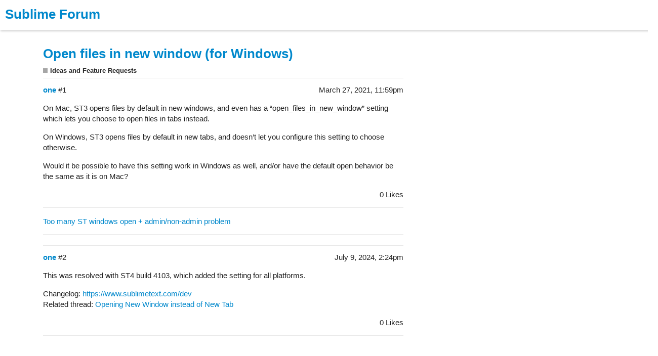

--- FILE ---
content_type: text/html; charset=utf-8
request_url: https://forum.sublimetext.com/t/open-files-in-new-window-for-windows/56803
body_size: 2320
content:
<!DOCTYPE html>
<html lang="en">
  <head>
    <meta charset="utf-8">
    <title>Open files in new window (for Windows) - Ideas and Feature Requests - Sublime Forum</title>
    <meta name="description" content="On Mac, ST3 opens files by default in new windows, and even has a “open_files_in_new_window” setting which lets you choose to open files in tabs instead. 
On Windows, ST3 opens files by default in new tabs, and doesn’t l&amp;hellip;">
    <meta name="author" content="">
<meta name="generator" content="Discourse 2.3.0.beta8 - https://github.com/discourse/discourse version 7b5913344e968f4a7afc56896c1f2ae4925d90a2">
<link rel="icon" type="image/png" href="https://forum.sublimetext.com/uploads/default/original/3X/2/e/2e3e7d351be1a5d1e100c4bbd76d6681fdd08318.ico">
<link rel="apple-touch-icon" type="image/png" href="https://forum.sublimetext.com/uploads/default/original/3X/7/4/7483840f98832d90e041a4c650e4ee0666572a1a.png">
<meta name="theme-color" content="#ffffff">
<meta name="viewport" content="width=device-width, minimum-scale=1.0, maximum-scale=1.0, user-scalable=yes">
<link rel="canonical" href="https://forum.sublimetext.com/t/open-files-in-new-window-for-windows/56803" />
<script type="application/ld+json">{"@context":"http://schema.org","@type":"WebSite","url":"https://forum.sublimetext.com","potentialAction":{"@type":"SearchAction","target":"https://forum.sublimetext.com/search?q={search_term_string}","query-input":"required name=search_term_string"}}</script>
<link rel="search" type="application/opensearchdescription+xml" href="https://forum.sublimetext.com/opensearch.xml" title="Sublime Forum Search">

      <link href="/stylesheets/desktop_1_4c52e51c5d6fcf66040acd3ee07f4d24c0ab2094.css?__ws=forum.sublimetext.com" media="all" rel="stylesheet" data-target="desktop" data-theme-id="1"/>
      <link href="/stylesheets/desktop_theme_1_8cb0946f886e6748a7ee7fe935f3f497ea2ccd91.css?__ws=forum.sublimetext.com" media="all" rel="stylesheet" data-target="desktop_theme" data-theme-id="1"/>
    <link href="https://fonts.googleapis.com/css?family=Lato:400" rel="stylesheet">




<script src="/theme-javascripts/7ff465d3ae72a9c6d5975ac1d7d0f9bb15dad3a7.js?__ws=forum.sublimetext.com"></script>





<script src="/theme-javascripts/11cfd797132d0d8cb146168e9dd83a1ffabfbd07.js?__ws=forum.sublimetext.com"></script>
    
      <link rel="alternate" type="application/rss+xml" title="RSS feed of &#39;Open files in new window (for Windows)&#39;" href="https://forum.sublimetext.com/t/open-files-in-new-window-for-windows/56803.rss" />
  <meta property="og:site_name" content="Sublime Forum" />
<meta name="twitter:card" content="summary" />
<meta name="twitter:image" content="https://forum.sublimetext.com/uploads/default/original/3X/7/4/7483840f98832d90e041a4c650e4ee0666572a1a.png" />
<meta property="og:image" content="https://forum.sublimetext.com/uploads/default/original/3X/7/4/7483840f98832d90e041a4c650e4ee0666572a1a.png" />
<meta property="og:url" content="https://forum.sublimetext.com/t/open-files-in-new-window-for-windows/56803" />
<meta name="twitter:url" content="https://forum.sublimetext.com/t/open-files-in-new-window-for-windows/56803" />
<meta property="og:title" content="Open files in new window (for Windows)" />
<meta name="twitter:title" content="Open files in new window (for Windows)" />
<meta property="og:description" content="On Mac, ST3 opens files by default in new windows, and even has a “open_files_in_new_window” setting which lets you choose to open files in tabs instead.  On Windows, ST3 opens files by default in new tabs, and doesn’t let you configure this setting to choose otherwise.  Would it be possible to have this setting work in Windows as well, and/or have the default open behavior be the same as it is on Mac?" />
<meta name="twitter:description" content="On Mac, ST3 opens files by default in new windows, and even has a “open_files_in_new_window” setting which lets you choose to open files in tabs instead.  On Windows, ST3 opens files by default in new tabs, and doesn’t let you configure this setting to choose otherwise.  Would it be possible to have this setting work in Windows as well, and/or have the default open behavior be the same as it is on Mac?" />
<meta property="article:published_time" content="2021-03-27T23:59:17+00:00" />
<meta property="og:ignore_canonical" content="true" />



    
  </head>
  <body class="crawler">
    <header class="site">
    <section>
        <a id="logo" href="https://www.sublimehq.com">
            <img src="https://www.sublimehq.com/images/logo.svg" alt="Sublime HQ">
        </a>

        <nav>
            <a href="https://www.sublimehq.com/">Products</a>
            <a href="https://www.sublimehq.com/buy">Buy</a>
            <span class="vr"></span>
            <a href="https://www.sublimetext.com/blog/">News</a>
            <a href="https://forum.sublimetext.com/">Forum</a>
        </nav>
    </section>
</header>

    <header>
      <a href="/">
          <h1>Sublime Forum</h1>
      </a>
    </header>
    <div id="main-outlet" class="wrap">
      <h1>
  <a href="/t/open-files-in-new-window-for-windows/56803">Open files in new window (for Windows)</a>
</h1>

<div id='breadcrumbs'>
    <div id="breadcrumb-0" itemscope itemtype="http://data-vocabulary.org/Breadcrumb"
>
      <a href="/c/ideas-and-feature-requests" itemprop="url" class='badge-wrapper bullet'>
        <span class="badge-category-bg"></span>
        <span itemprop="title" class='category-title'>Ideas and Feature Requests</span>
      </a>
    </div>
</div>






  <div itemscope itemtype='http://schema.org/DiscussionForumPosting' class='topic-body crawler-post'>
      <div class='creator'>
        <span>
          <a href='/u/one'><b itemprop='author'>one</b></a>
          
            <time itemprop='datePublished' datetime='2021-03-27T23:59:17Z' class='post-time'>
              March 27, 2021, 11:59pm
            </time>
        </span>
        <span itemprop='position'>#1</span>
      </div>
      <div class='post' itemprop='articleBody'>
        <p>On Mac, ST3 opens files by default in new windows, and even has a “open_files_in_new_window” setting which lets you choose to open files in tabs instead.</p>
<p>On Windows, ST3 opens files by default in new tabs, and doesn’t let you configure this setting to choose otherwise.</p>
<p>Would it be possible to have this setting work in Windows as well, and/or have the default open behavior be the same as it is on Mac?</p>
      </div>
      <meta itemprop='interactionCount' content='UserLikes:0'>
      <meta itemprop='interactionCount' content='UserComments:0'>
      <meta itemprop='headline' content='Open files in new window (for Windows)'>
      <div class='clearfix'>
        <span class='post-likes'>0 Likes</span>
      </div>
      <hr>
            <a href="https://forum.sublimetext.com/t/too-many-st-windows-open-admin-non-admin-problem/76654">Too many ST windows open + admin/non-admin problem</a>
            <hr>
  </div>
  <div itemscope itemtype='http://schema.org/DiscussionForumPosting' class='topic-body crawler-post'>
      <div class='creator'>
        <span>
          <a href='/u/one'><b itemprop='author'>one</b></a>
          
            <time itemprop='datePublished' datetime='2024-07-09T14:24:16Z' class='post-time'>
              July 9, 2024,  2:24pm
            </time>
        </span>
        <span itemprop='position'>#2</span>
      </div>
      <div class='post' itemprop='articleBody'>
        <p>This was resolved with ST4 build 4103, which added the setting for all platforms.</p>
<p>Changelog: <a href="https://www.sublimetext.com/dev" rel="nofollow noopener">https://www.sublimetext.com/dev</a><br>
Related thread: <a href="https://forum.sublimetext.com/t/opening-new-window-instead-of-new-tab/65071" class="inline-onebox">Opening New Window instead of New Tab</a></p>
      </div>
      <meta itemprop='interactionCount' content='UserLikes:0'>
      <meta itemprop='interactionCount' content='UserComments:0'>
      <meta itemprop='headline' content='Open files in new window (for Windows)'>
      <div class='clearfix'>
        <span class='post-likes'>0 Likes</span>
      </div>
      <hr>
  </div>






    </div>
    <footer class="container wrap">
      <nav class='crawler-nav' itemscope itemtype='http://schema.org/SiteNavigationElement'>
        <a href='/'>Home</a>
        <a href="/categories">Categories</a>
        <a href="/guidelines">FAQ/Guidelines</a>
        <a href="/tos">Terms of Service</a>
        <a href="/privacy">Privacy Policy</a>
      </nav>
      <p class='powered-by-link'>Powered by <a href="https://www.discourse.org">Discourse</a>, best viewed with JavaScript enabled</p>
    </footer>
    
  </body>
  
</html>


--- FILE ---
content_type: text/css
request_url: https://forum.sublimetext.com/stylesheets/desktop_1_4c52e51c5d6fcf66040acd3ee07f4d24c0ab2094.css?__ws=forum.sublimetext.com
body_size: 55560
content:
/*! normalize.css v3.0.1 | MIT License | git.io/normalize */html{font-family:sans-serif;-ms-text-size-adjust:100%;-webkit-text-size-adjust:100%}body{margin:0}article,aside,details,figcaption,figure,footer,header,hgroup,main,nav,section,summary{display:block}audio,canvas,progress,video{display:inline-block;vertical-align:baseline}audio:not([controls]){display:none;height:0}[hidden],template{display:none}a{background:transparent}a:active,a:hover{outline:0}abbr[title],acronym[title]{text-decoration:underline;text-decoration-style:dotted}b,strong{font-weight:bold}dfn{font-style:italic}h1{font-size:1.7511em;margin:0.67em 0}mark{background:#ff0;color:#000}small{font-size:80%}sub,sup{font-size:75%;line-height:0;position:relative;vertical-align:baseline}sup{top:-0.5em}sub{bottom:-0.25em}img{border:0}figure{margin:1em 40px}hr{-moz-box-sizing:content-box;box-sizing:content-box;height:0}pre{overflow:auto}code,kbd,pre,samp{font-family:monospace, monospace;font-size:1em}button,input,optgroup,select,textarea{color:inherit;font:inherit;margin:0}button{overflow:visible}button,select{text-transform:none}button,html input[type="button"],input[type="reset"],input[type="submit"]{-webkit-appearance:button;cursor:pointer}button[disabled],html input[disabled]{cursor:default}button::-moz-focus-inner,input::-moz-focus-inner{border:0;padding:0}input{line-height:normal}input[type="checkbox"],input[type="radio"]{box-sizing:border-box;padding:0}input[type="number"]::-webkit-inner-spin-button,input[type="number"]::-webkit-outer-spin-button{height:auto}input[type="search"]{-webkit-appearance:textfield;-moz-box-sizing:content-box;-webkit-box-sizing:content-box;box-sizing:content-box}input[type="search"]::-webkit-search-cancel-button,input[type="search"]::-webkit-search-decoration{-webkit-appearance:none}fieldset{border:1px solid #c0c0c0;margin:0 2px;padding:0.35em 0.625em 0.75em}legend{border:0;padding:0}textarea{overflow:auto}optgroup{font-weight:bold}table{border-collapse:collapse;border-spacing:0}td,th{padding:0}/*!
 * Pikaday
 * Copyright © 2014 David Bushell | BSD & MIT license | http://dbushell.com/
 */.pika-single{z-index:9999;display:block;position:relative;color:#222;background:#fff;border:1px solid #e9e9e9;border-bottom-color:#e9e9e9;font-family:"Helvetica Neue",Helvetica,Arial,sans-serif}.pika-single.is-hidden{display:none}.pika-single.is-bound{position:absolute;box-shadow:0 5px 15px -5px rgba(0,0,0,0.5)}.pika-single:before,.pika-single:after{content:" ";display:table}.pika-single:after{clear:both}.pika-lendar{float:left;width:240px;margin:8px}.pika-title{position:relative;text-align:center}.pika-title select{cursor:pointer;position:absolute;z-index:9998;margin:0;left:0;top:5px;filter:alpha(opacity=0);opacity:0}.pika-label{display:inline-block;position:relative;z-index:9999;overflow:hidden;margin:0;padding:5px 3px;font-size:14px;line-height:20px;font-weight:bold;color:#222;background-color:#fff}.pika-prev,.pika-next{display:block;cursor:pointer;position:relative;outline:none;border:0;padding:0;width:20px;height:30px;text-indent:20px;white-space:nowrap;overflow:hidden;background-color:transparent;background-position:center center;background-repeat:no-repeat;background-size:75% 75%;opacity:.5}.pika-prev:hover,.pika-next:hover{opacity:1}.pika-prev.is-disabled,.pika-next.is-disabled{cursor:default;opacity:.2}.pika-prev,.is-rtl .pika-next{float:left;background-image:url("[data-uri]")}.pika-next,.is-rtl .pika-prev{float:right;background-image:url("[data-uri]")}.pika-select{display:inline-block}.pika-table{width:100%;border-collapse:collapse;border-spacing:0;border:0}.pika-table th,.pika-table td{width:14.285714285714286%;padding:0}.pika-table th{color:#222;font-size:12px;line-height:25px;font-weight:bold;text-align:center}.pika-table abbr{border-bottom:none;cursor:help}.pika-button{cursor:pointer;display:block;-moz-box-sizing:border-box;box-sizing:border-box;outline:none;border:0;margin:0;width:100%;padding:5px;color:#222;font-size:12px;line-height:15px;text-align:right;background:#fff}.is-today .pika-button{color:#08c;font-weight:bold}.is-selected .pika-button{color:#fff;font-weight:bold;background:#08c;box-shadow:inset 0 1px 3px #d1f0ff;border-radius:3px}.is-disabled .pika-button,.is-outside-current-month .pika-button{pointer-events:none;cursor:default;color:#222;opacity:.3}.pika-button:hover{color:#222;background:#d1f0ff;box-shadow:none;border-radius:3px}.pika-week{font-size:11px;color:#222}.is-inrange .pika-button{background:#D5E9F7}.is-startrange .pika-button{color:#fff;background:#6CB31D;box-shadow:none;border-radius:3px}.is-endrange .pika-button{color:#fff;background:#08c;box-shadow:none;border-radius:3px}.pull-left{float:left}.pull-right{float:right}.show{display:block}.hide,.hidden{display:none}.invisible{visibility:hidden}.sr-only{position:absolute;width:1px;height:1px;padding:0;margin:-1px;overflow:hidden;clip:rect(0, 0, 0, 0);border:0}.affix{position:fixed}.clearfix:before,.nav-pills:before,.container:before,.wrap:before,.clearfix:after,.nav-pills:after,.container:after,.wrap:after{display:table;content:" "}.clearfix:after,.nav-pills:after,.container:after,.wrap:after{clear:both}.overflow-ellipsis{white-space:nowrap;overflow:hidden;text-overflow:ellipsis}.clickable{cursor:pointer}.disable-no-hover:hover{background:#e9e9e9;color:#222}html{color:#222;font-family:Helvetica,Arial,sans-serif;font-size:15px;line-height:1.4;background-color:#fff;overflow-y:scroll;direction:ltr}html.text-size-smaller{font-size:14px}html.text-size-larger{font-size:17px}html.text-size-largest{font-size:19px}a{color:#08c;text-decoration:none;cursor:pointer}a:visited{color:#08c}a:hover{color:#08c}a:active{color:#08c}hr{display:block;height:1px;margin:1em 0;border:0;border-top:1px solid #e9e9e9;padding:0}ul,dd{margin:0 0 9px 25px;padding:0}.cooked ul,.cooked ol,.cooked dd{clear:both}.cooked ul,.d-editor-preview ul{margin:0;padding-left:40px}li>ul,li>ol{margin-bottom:0}img{vertical-align:middle}fieldset{margin:0;border:0;padding:0}pre code{overflow:auto;tab-size:4}.row:before,.row:after{display:table;content:""}.row:after{clear:both}#offscreen-content{display:none}tbody{border-top:3px solid #e9e9e9}tr{border-bottom:1px solid #e9e9e9}tr.highlighted{animation:background-fade-highlight 2.5s ease-out}ruby>rt{font-size:72%}.select-kit.categories-admin-dropdown .select-kit-body{min-width:auto;width:250px}.select-kit.categories-admin-dropdown .select-kit-header .d-icon{justify-content:space-between}.select-kit.combo-box.category-chooser{width:300px}.select-kit.combo-box.category-chooser .select-kit-row{display:-webkit-box;display:-ms-flexbox;display:flex;-webkit-box-align:flex-start;-ms-flex-align:flex-start;align-items:flex-start;-webkit-box-orient:vertical;-webkit-box-direction:normal;-ms-flex-direction:column;flex-direction:column}.select-kit.combo-box.category-chooser .select-kit-row.none .topic-count{display:none}.select-kit.combo-box.category-chooser .select-kit-row .topic-count{font-size:.7579em;color:#222;white-space:nowrap}.select-kit.combo-box.category-chooser .select-kit-row .category-status{color:#222;line-height:1.4;-webkit-box-flex:0;-ms-flex:1 1 auto;flex:1 1 auto}.select-kit.combo-box.category-chooser .select-kit-row .category-desc{-webkit-box-flex:0;-ms-flex:1 1 auto;flex:1 1 auto;color:#919191;font-size:.8706em;line-height:1.4}.select-kit.combo-box.category-drop .badge-wrapper{font-size:1em;font-weight:normal}.select-kit.combo-box.category-drop .badge-wrapper.box{margin:0}.select-kit.combo-box.category-drop .badge-wrapper.box span.badge-category{margin:0}.select-kit.combo-box.category-drop.bar.has-selection .category-drop-header{padding:0 5px 0 10px}.select-kit.combo-box.category-drop.box.has-selection .category-drop-header .badge-wrapper.box{padding:0}.select-kit.combo-box.category-drop .category-drop-header.is-none .selected-name{color:inherit}.select-kit.combo-box.category-drop .category-drop-header .badge-wrapper{margin-right:0}.select-kit.combo-box.category-drop .select-kit-body{min-width:300px}.select-kit.combo-box.category-drop .select-kit-row{flex-direction:column;align-items:flex-start}.select-kit.combo-box.category-drop .select-kit-row[data-value="all-categories"],.select-kit.combo-box.category-drop .select-kit-row[data-value="no-categories"]{color:#08c;font-weight:700}.select-kit.combo-box.category-drop .select-kit-row .category-desc{font-weight:normal;color:#919191;margin-top:2px}.select-kit.combo-box.category-drop .select-kit-row .category-status{align-items:center}.select-kit.combo-box.category-drop .select-kit-row .topic-count{margin-left:5px;font-weight:normal}.select-kit.combo-box.category-drop .select-kit-row .badge-wrapper{margin:0;font-weight:bold}.select-kit.combo-box.category-drop .select-kit-row .badge-wrapper:nth-child(2){margin-left:10px}.select-kit.combo-box.category-drop.is-expanded .select-kit-wrapper,.select-kit.combo-box.category-drop .select-kit-wrapper{display:none}.select-kit .category-row .category-status{display:flex;flex-wrap:wrap;align-items:center;max-width:100%;-webkit-box-flex:0;-ms-flex:1 1 auto;flex:1 1 auto}.select-kit .category-row .category-desc{max-width:100%}.select-kit .category-row .category-status .badge-wrapper.box{margin-bottom:1px;margin-top:1px}.select-kit .category-row .topic-count{white-space:nowrap}.select-kit.category-selector .selected-name .badge-wrapper.box,.select-kit-box.category-selector .selected-name .badge-wrapper.box{margin:2px;padding:0}.select-kit.combo-box{min-width:auto}.select-kit.combo-box .select-kit-body{width:100%;min-width:150px;border-radius:0;box-shadow:0 2px 3px 0 rgba(0,0,0,0.2)}.select-kit.combo-box .select-kit-row{margin:0;min-height:1px;padding:6px 10px}.select-kit.combo-box .select-kit-row.no-content{font-weight:normal}.select-kit.combo-box .select-kit-filter{padding:4px 10px;border-top:1px solid #e9e9e9;border-bottom:1px solid #e9e9e9}.select-kit.combo-box .select-kit-filter .spinner{flex:0 0 auto}.select-kit.combo-box .select-kit-filter .filter-input,.select-kit.combo-box .select-kit-filter .filter-input:focus,.select-kit.combo-box .select-kit-filter .filter-input:active{flex:0 0 auto;width:90%}.select-kit.combo-box .select-kit-filter .filter-icon{padding-left:5px}.select-kit.combo-box .select-kit-header{background:#fff;border:1px solid #919191;padding:0 5px 0 10px;font-weight:500;font-size:1em}.select-kit.combo-box .select-kit-header.is-focused{border:1px solid #08c;box-shadow:0 0 6px 0 #08c}.select-kit.combo-box .select-kit-collection{display:flex;flex-direction:column;padding:0;min-width:100px;max-height:200px;max-width:32em}.select-kit.combo-box .select-kit-collection .collection-header a{white-space:nowrap;color:#222;line-height:1.2;font-weight:bold;display:block;padding:6px 10px;color:#08c}.select-kit.combo-box .select-kit-collection .collection-header a:hover{text-decoration:underline}.select-kit.combo-box.is-disabled .select-kit-header{background:#e9e9e9;border-color:#ddd}.select-kit.combo-box.is-highlighted .select-kit-header{border:1px solid #08c;box-shadow:0 0 6px 0 #08c}.select-kit.combo-box.is-expanded .select-kit-wrapper{display:block;border:1px solid #08c;box-shadow:0 0 6px 0 #08c}.select-kit.combo-box.is-expanded.is-above .select-kit-header{border-radius:0 0 3px 3px}.select-kit.combo-box.is-expanded.is-above .select-kit-body{border-radius:3px 3px 0 0}.select-kit.combo-box.tag-drop,.select-kit.combo-box.group-dropdown{min-width:auto}.select-kit.combo-box.tag-drop .select-kit-row,.select-kit.combo-box.group-dropdown .select-kit-row{font-weight:bold}.select-kit.combo-box.is-expanded .select-kit-wrapper,.select-kit.combo-box .select-kit-wrapper{display:none}.select-kit.dropdown-select-box.composer-actions{margin:0}.select-kit.dropdown-select-box.composer-actions .select-kit-header{background:none;outline:none;padding:0;margin-right:5px;border:1px solid #e9e9e9;min-height:unset}.select-kit.dropdown-select-box.composer-actions .select-kit-header .d-icon{padding:5px 6px}.select-kit.dropdown-select-box.composer-actions .select-kit-header:hover,.select-kit.dropdown-select-box.composer-actions .select-kit-header:focus{background:#e9e9e9}.select-kit.dropdown-select-box.composer-actions .d-icon{margin:0 !important}.select-kit.dropdown-select-box{display:-webkit-inline-box;display:-ms-inline-flexbox;display:inline-flex;min-width:auto;border:none}.select-kit.dropdown-select-box.is-expanded .select-kit-collection,.select-kit.dropdown-select-box.is-expanded .select-kit-body{border-radius:0}.select-kit.dropdown-select-box .select-kit-body{border:1px solid #e9e9e9;background-clip:padding-box;box-shadow:0 2px 3px 0 rgba(0,0,0,0.2);max-width:300px;width:300px}.select-kit.dropdown-select-box .select-kit-row{margin:0;padding:10px 5px}.select-kit.dropdown-select-box .select-kit-row .icons{display:-webkit-box;display:-ms-flexbox;display:flex;flex:0 0 auto;-webkit-box-align:start;-ms-flex-align:start;align-items:flex-start;-webkit-box-pack:center;-ms-flex-pack:center;justify-content:center;-ms-flex-item-align:start;align-self:flex-start;margin-right:0.357em;margin-top:2px;width:30px}.select-kit.dropdown-select-box .select-kit-row .icons .d-icon{font-size:1.3195em;-ms-flex-item-align:center;align-self:center;margin-right:0;opacity:1}.select-kit.dropdown-select-box .select-kit-row .texts{width:0;line-height:1.4;-webkit-box-flex:1;-ms-flex:1;flex:1 1 0%;-webkit-box-align:start;-ms-flex-align:start;align-items:flex-start;display:-webkit-box;display:-ms-flexbox;display:flex;-ms-flex-wrap:wrap;flex-wrap:wrap;-webkit-box-orient:vertical;-webkit-box-direction:normal;-ms-flex-direction:column;flex-direction:column}.select-kit.dropdown-select-box .select-kit-row .texts .name{-webkit-box-flex:1;-ms-flex:1;flex:1 1 auto;font-weight:bold;font-size:1em;color:#222;padding:0;overflow:hidden;text-overflow:ellipsis;white-space:nowrap;max-width:100%}.select-kit.dropdown-select-box .select-kit-row .texts .desc{-webkit-box-flex:1;-ms-flex:1;flex:1 1 auto;width:100%;font-size:.8706em;font-weight:normal;color:#919191;white-space:normal}.select-kit.dropdown-select-box .select-kit-collection{padding:0;max-height:100%}.select-kit.dropdown-select-box .dropdown-select-box-header{-webkit-box-sizing:border-box;-moz-box-sizing:border-box;box-sizing:border-box;border:0;-webkit-box-align:center;-ms-flex-align:center;align-items:center;-webkit-box-pack:justify;-ms-flex-pack:justify;justify-content:space-between;-webkit-box-orient:horizontal;-webkit-box-direction:normal;-ms-flex-direction:row;flex-direction:row;display:-webkit-inline-box;display:-ms-inline-flexbox;display:inline-flex}.select-kit.dropdown-select-box .dropdown-select-box-header .d-icon+.d-icon{margin-left:5px}.select-kit.dropdown-select-box .dropdown-select-box-header.is-focused{outline-style:auto;outline-color:#08c}.select-kit.combobox.future-date-input-selector{min-width:50%}.select-kit.combobox.future-date-input-selector .future-date-input-selector-header .btn-clear{line-height:1.4}.select-kit.combobox.future-date-input-selector .future-date-input-selector-datetime{color:#888;margin-left:5px;white-space:nowrap}.select-kit.combobox.future-date-input-selector .future-date-input-selector-icons{margin-right:5px}.select-kit.combobox.future-date-input-selector .btn-clear{padding:0;margin-left:5px}.select-kit.combobox.future-date-input-selector .future-date-input-selector-row .future-date-input-selector-icons{color:#888}.select-kit.multi-select.list-setting .select-kit-row.create .square{width:12px;height:12px;margin-left:5px}.select-kit.combo-box.mini-tag-chooser{margin-bottom:5px;margin-left:5px}.select-kit.combo-box.mini-tag-chooser.is-expanded .select-kit-header{border:1px solid #08c}.select-kit.combo-box.mini-tag-chooser.no-tags .select-kit-header .selected-name{color:#919191}.select-kit.combo-box.mini-tag-chooser .select-kit-body{max-width:32em}.select-kit.combo-box.mini-tag-chooser .select-kit-header{height:30px}.select-kit.combo-box.mini-tag-chooser .select-kit-header .selected-name{margin:0;border:0;padding:0;outline:none;box-shadow:none;cursor:pointer;max-width:250px}.select-kit.combo-box.mini-tag-chooser .select-kit-filter{border-top:0}.select-kit.combo-box.mini-tag-chooser.is-expanded .select-kit-wrapper,.select-kit.combo-box.mini-tag-chooser .select-kit-wrapper{display:none}.select-kit.combo-box.mini-tag-chooser .select-kit-row.is-selected{background:none}.select-kit.combo-box.mini-tag-chooser .select-kit-row.is-highlighted.is-selected{background:#d1f0ff}.select-kit.combo-box.mini-tag-chooser .select-kit-row .discourse-tag-count{margin-left:5px}.select-kit.combo-box.mini-tag-chooser .select-kit-collection .collection-header{max-height:125px;overflow:hidden;flex:1 0 auto;border-bottom:1px solid #e9e9e9}.select-kit.combo-box.mini-tag-chooser .select-kit-collection .collection-header .selected-tags{display:flex;padding:4px;flex-wrap:wrap;margin:-2px;overflow:hidden}.select-kit.combo-box.mini-tag-chooser .select-kit-collection .collection-header .selected-tag{background:#e9e9e9;padding:2px 4px;margin:2px;border:0}.select-kit.combo-box.mini-tag-chooser .select-kit-collection .collection-header .selected-tag.is-highlighted{box-shadow:0 0 2px #e45735,0 1px 0 rgba(0,0,0,0.05)}.select-kit.combo-box.mini-tag-chooser .select-kit-collection .collection-header .selected-tag .d-icon{color:#bdbdbd;vertical-align:middle}.select-kit.combo-box.mini-tag-chooser .select-kit-collection .collection-header .selected-tag:hover .d-icon{color:#e45735}.select-kit.multi-select{width:300px;background:#fff;border-radius:0}.select-kit.multi-select .select-kit-body{width:100%}.select-kit.multi-select .select-kit-row{margin:5px;min-height:1px;padding:5px;border-radius:0}.select-kit.multi-select .select-kit-filter{border:0;flex:1 0 0px;margin:1px}.select-kit.multi-select .multi-select-header{background:#fff;border:1px solid #919191}.select-kit.multi-select .multi-select-header.is-focused{box-shadow:0 0 6px 0 #08c;border-radius:0}.select-kit.multi-select.is-disabled .multi-select-header{background:#e9e9e9;border-color:#ddd}.select-kit.multi-select.is-highlighted .multi-select-header{border-radius:0;border-bottom:1px solid transparent;box-shadow:0 0 6px 0 #08c}.select-kit.multi-select.is-expanded .select-kit-wrapper{display:block;border:1px solid #08c;box-shadow:0 0 6px 0 #08c;border-radius:0}.select-kit.multi-select.is-expanded .multi-select-header{border-radius:0;box-shadow:none}.select-kit.multi-select.is-expanded .select-kit-body{border-radius:0}.select-kit.multi-select .choices{margin:0 2px;box-sizing:border-box;display:flex;justify-content:flex-start;flex-wrap:wrap;width:100%}.select-kit.multi-select .choices .choice{display:inline-flex;box-sizing:border-box;align-items:center;justify-content:space-between;flex-wrap:wrap;flex-direction:row;margin:1px 0px 2px 2px}.select-kit.multi-select .choices .filter{align-items:center;justify-content:flex-start;white-space:nowrap;min-width:50px;padding:0;outline:none;flex:1 0 0px}.select-kit.multi-select .choices .filter .filter-input,.select-kit.multi-select .choices .filter .filter-input:focus{border:none;background:none;display:inline-block;width:100%;outline:none;min-width:auto;padding:0;margin:0;outline:0;border:0;box-shadow:none;border-radius:0;min-height:unset}.select-kit.multi-select .choices .selected-color .selected-color-wrapper{display:flex;flex:1 0 0px;flex-direction:column}.select-kit.multi-select .choices .selected-color .color-preview{height:5px;margin:0 2px 2px 0px;display:flex;width:100%}.select-kit.multi-select .choices .selected-category .body{display:flex;align-items:center}.select-kit.multi-select .choices .selected-category .badge-wrapper{padding:2px 4px;line-height:1.2;display:flex;flex:1 0 0px;align-items:center}.select-kit.multi-select .choices .selected-category .badge-wrapper.bullet{margin-right:2.5px}.select-kit.multi-select .choices .selected-name .footer{display:flex;width:100%}.select-kit.multi-select .choices .selected-name .body{background:#e9e9e9;padding:4px}.select-kit.multi-select .choices .selected-name .d-icon{color:#bdbdbd;vertical-align:middle}.select-kit.multi-select .choices .selected-name:hover .d-icon:last-child{color:#e45735}.select-kit.multi-select .choices .selected-name.is-highlighted{box-shadow:0 0 2px #e45735,0 1px 0 rgba(0,0,0,0.05)}.select-kit.dropdown-select-box.notifications-button .select-kit-body{min-width:550px;max-width:550px}.select-kit.dropdown-select-box.notifications-button .select-kit-row .icons{-ms-flex-item-align:start;align-self:flex-start}.select-kit.dropdown-select-box.period-chooser{display:inline-flex;position:relative}.select-kit.dropdown-select-box.period-chooser .select-kit-collection{padding:5px}.select-kit.dropdown-select-box.period-chooser .period-chooser-header{background:none;border:none;justify-content:flex-start;width:auto;height:auto;padding:0}.select-kit.dropdown-select-box.period-chooser .period-chooser-header h2.selected-name{color:#fff;display:inline-block;box-sizing:border-box}.select-kit.dropdown-select-box.period-chooser .period-chooser-header h2.selected-name .date-section{color:#222;margin-right:5px}.select-kit.dropdown-select-box.period-chooser .period-chooser-header h2.selected-name .top-date-string{font-size:.8706em;color:#919191;font-weight:normal;text-transform:uppercase}.select-kit.dropdown-select-box.period-chooser .period-chooser-header .d-icon{color:#222;opacity:1;margin:5px 0 10px 5px;font-size:1.5157em}.select-kit.dropdown-select-box.period-chooser .period-chooser-header.is-focused,.select-kit.dropdown-select-box.period-chooser .period-chooser-header:hover{background:none;border:none;outline:none}.select-kit.dropdown-select-box.period-chooser .period-chooser-row{font-weight:bold;padding:5px;font-size:1.1487em;align-items:center;display:flex}.select-kit.dropdown-select-box.period-chooser .period-chooser-row .period-title{flex:1 0 0px}.select-kit.dropdown-select-box.period-chooser .period-chooser-row .date-section{color:#222}.select-kit.dropdown-select-box.period-chooser .period-chooser-row .top-date-string{font-weight:normal;font-size:.8706em;color:#919191;text-transform:uppercase;margin-left:5px}#topic-footer-buttons .pinned-button{min-width:auto;margin:1em 0}#topic-footer-buttons .pinned-button.is-hidden{display:none}#topic-footer-buttons .pinned-button .btn{margin:0}#topic-footer-buttons .pinned-button .reason{display:inline;line-height:1.2}.pinned-button{margin:0;min-width:auto}.pinned-button .pinned-options{display:inline}.pinned-button .pinned-options .select-kit-body{min-width:unset;max-width:unset;width:550px}.mobile-view .select-kit.is-expanded{z-index:300}.select-kit{border:none;min-width:220px;box-sizing:border-box;display:inline-block;flex-direction:column;position:relative;vertical-align:middle;user-select:none}.select-kit.is-hidden{display:none}.select-kit.is-disabled{pointer-events:none}.select-kit.is-expanded{z-index:300}.select-kit.is-expanded .select-kit-body{display:flex;flex-direction:column;left:0;position:absolute;top:0}.select-kit.is-expanded .select-kit-collection{border-radius:inherit}.select-kit.is-above .select-kit-body{bottom:0;top:auto}.select-kit.is-above .select-kit-filter{border-top:0}.select-kit.is-above .select-kit-wrapper{bottom:0;top:auto}.select-kit .d-icon{color:#646464}.select-kit .select-kit-header{box-sizing:border-box;overflow:hidden;transition:all 0.25s;cursor:pointer;outline:none;display:flex;align-items:center;flex-direction:row;min-height:30px}.select-kit .select-kit-header .selected-name{text-align:left;flex:0 1 auto;padding:1px 0;text-overflow:ellipsis;white-space:nowrap;overflow:hidden;color:inherit}.select-kit .select-kit-header .btn-clear{padding:0 10px;border:0;background:none}.select-kit .select-kit-header .icon{margin-right:5px}.select-kit .select-kit-header .caret-icon{margin-left:auto;padding-left:5px;pointer-events:none}.select-kit .select-kit-header .d-button-label{display:flex;align-items:center;white-space:nowrap;overflow:hidden;line-height:1.2}.select-kit .select-kit-header .d-button-label .d-icon{margin-left:5px;margin-right:0}.select-kit .select-kit-body{display:none;background:#fff;box-sizing:border-box}.select-kit .select-kit-row{cursor:pointer;line-height:1.2;outline:none;display:flex;flex:1 0 auto;box-sizing:border-box;align-items:center;justify-content:flex-start}.select-kit .select-kit-row .name{margin:0;overflow:hidden;text-overflow:ellipsis;flex:1 1 0%}.select-kit .select-kit-row .d-icon{margin-right:5px}.select-kit .select-kit-row.is-highlighted{background:#d1f0ff}.select-kit .select-kit-row.is-selected{background:#ffffa6}.select-kit .select-kit-row.is-selected.is-highlighted{background:#d1f0ff}.select-kit .select-kit-row .discourse-tag,.select-kit .select-kit-row .discourse-tag-count{color:#222}.select-kit .select-kit-collection{background:#fff;overflow-x:hidden;overflow-y:auto;border-radius:inherit;-webkit-overflow-scrolling:touch;margin:0;padding:0;max-height:200px}.select-kit .select-kit-collection .validation-message{white-space:nowrap;color:#e45735;flex:1 0 auto;margin:5px;padding:0 2px}.select-kit .select-kit-collection .select-kit-collection{padding:0;margin:0}.select-kit .select-kit-collection .select-kit-collection:hover .select-kit-row.is-highlighted:hover{background:#d1f0ff}.select-kit .select-kit-collection::-webkit-scrollbar{-webkit-appearance:none;width:10px}.select-kit .select-kit-collection::-webkit-scrollbar-thumb{cursor:pointer;border-radius:5px;background:#919191}.select-kit .select-kit-collection::-webkit-scrollbar-track{background:transparent;border-radius:0}.select-kit .select-kit-filter{display:flex;box-sizing:border-box;align-items:center;justify-content:space-between}.select-kit .select-kit-filter .filter-input,.select-kit .select-kit-filter .filter-input:focus,.select-kit .select-kit-filter .filter-input:active{background:none;margin:0;padding:0;flex:1 0 0px;outline:none;border:0;border-radius:0;box-shadow:none;width:100%}.select-kit .select-kit-filter.is-hidden{width:1px;height:1px;border:0;margin:-1px;padding:0;overflow:hidden;position:fixed;outline:0;left:0;top:0}.select-kit .select-kit-wrapper{position:absolute;top:0;left:0;background:none;display:none;box-sizing:border-box;pointer-events:none}.select-kit.multi-select.tag-chooser .select-kit-row{display:flex;align-items:center}.select-kit.multi-select.tag-chooser .select-kit-row .discourse-tag-count{margin-left:5px}.select-kit.combo-box.tag-drop .select-kit-row[data-value="all-tags"],.select-kit.combo-box.tag-drop .select-kit-row[data-value="no-tags"]{color:#08c;font-weight:700}.select-kit.dropdown-select-box.toolbar-popup-menu-options .select-kit-body{box-shadow:none;padding:10px 10px 5px 10px;width:230px}.select-kit.dropdown-select-box.toolbar-popup-menu-options .select-kit-row{margin-bottom:5px;padding:6px 3px;background:#e9e9e9;transition:all 0.25s}.select-kit.dropdown-select-box.toolbar-popup-menu-options .select-kit-row .name,.select-kit.dropdown-select-box.toolbar-popup-menu-options .select-kit-row .d-icon{font-size:1em;font-weight:normal;color:#222}.select-kit.dropdown-select-box.toolbar-popup-menu-options .select-kit-row .d-icon{opacity:0.7}.select-kit.dropdown-select-box.toolbar-popup-menu-options .select-kit-row.is-highlighted{background:#919191}.select-kit.dropdown-select-box.toolbar-popup-menu-options .select-kit-row.is-highlighted .name,.select-kit.dropdown-select-box.toolbar-popup-menu-options .select-kit-row.is-highlighted .d-icon{color:#fff}.select-kit.dropdown-select-box.toolbar-popup-menu-options .select-kit-row:hover{background:#919191;color:#fff}.select-kit.dropdown-select-box.toolbar-popup-menu-options .select-kit-row.is-selected{color:#222;background:#e9e9e9}.select-kit.dropdown-select-box.toolbar-popup-menu-options .select-kit-row.is-selected.is-highlighted{background:#919191;color:#222}#topic-footer-buttons .topic-notifications-button{min-width:auto;margin:1em 0}#topic-footer-buttons .topic-notifications-button .btn{margin:0}#topic-footer-buttons .topic-notifications-button .reason{display:inline;line-height:1.2}.topic-notifications-button .topic-notifications-options{min-width:auto}.topic-notifications-button{margin:0}.topic-notifications-button .topic-notifications-options{display:inline-flex}.select-kit.dropdown-select-box.user-notifications-dropdown{text-align:left}.select-kit.dropdown-select-box.user-notifications-dropdown .select-kit-body{width:485px;max-width:485px}.select-kit.dropdown-select-box.user-notifications-dropdown .select-kit-header{justify-content:center}.select-kit.dropdown-select-box.user-notifications-dropdown .dropdown-select-box-header{align-items:center}.select-kit.combo-box.color-palettes .color-palettes-row .palettes{display:flex;align-items:center;margin-left:0.5em;flex:1 0 0}.select-kit.combo-box.color-palettes .color-palettes-row .palettes .palette{height:15px;width:15px;display:block}.btn{display:inline-block;margin:0;padding:6px 12px;font-weight:500;font-size:1em;line-height:1;text-align:center;cursor:pointer;transition:all 0.25s;box-sizing:border-box;min-height:30px}.btn .d-icon{transition:color 0.25s}.btn:active,.btn.btn-active{text-shadow:none}.btn[disabled],.btn.disabled{cursor:default;opacity:0.4}.btn .fa{margin-right:7px}.btn.no-text .fa{margin-right:0}.btn.hidden{display:none}.btn{border:none;color:#222;font-weight:normal;background:#e9e9e9}.btn .d-icon{color:#646464}.btn[href]{color:#222;min-height:unset}.discourse-no-touch .btn:hover,.discourse-no-touch .btn.btn-hover{background:#919191;color:#fff}.discourse-no-touch .btn:hover .d-icon,.discourse-no-touch .btn.btn-hover .d-icon{color:#ededed}.btn[disabled],.btn.disabled{background:#e9e9e9;cursor:not-allowed}.btn[disabled] .d-icon,.btn.disabled .d-icon{color:#919191}.btn[disabled]:hover,.btn.disabled:hover{color:#bdbdbd}.btn[disabled]:hover .d-icon,.btn.disabled:hover .d-icon{color:#bdbdbd}.btn .d-icon{line-height:1.2}.btn-primary{border:none;font-weight:normal;color:#fff;background:#08c}.btn-primary .d-icon{color:currentColor}.btn-primary[href]{color:#fff}.discourse-no-touch .btn-primary:hover,.discourse-no-touch .btn-primary.btn-hover{background:#006da3}.discourse-no-touch .btn-primary:hover .d-icon,.discourse-no-touch .btn-primary.btn-hover .d-icon{color:currentColor}.btn-primary:active,.btn-primary.btn-active{background-color:#006da3;background-image:linear-gradient(to bottom, #006da3, #08c)}.btn-primary[disabled],.btn-primary.disabled{background:#08c}.btn-primary[disabled] .d-icon,.btn-primary.disabled .d-icon{color:currentColor}.btn-danger,.reviewable-item .reviewable-actions .reviewable-action.delete-user,.reviewable-item .reviewable-actions .reviewable-action-dropdown.delete-user{color:#fff;font-weight:normal;background:#e45735}.btn-danger .d-icon,.reviewable-item .reviewable-actions .reviewable-action.delete-user .d-icon,.reviewable-item .reviewable-actions .reviewable-action-dropdown.delete-user .d-icon{color:#fbe6e1}.btn-danger[href],.reviewable-item .reviewable-actions .reviewable-action.delete-user[href],.reviewable-item .reviewable-actions .reviewable-action-dropdown.delete-user[href]{color:#fff}.discourse-no-touch .btn-danger:hover,.discourse-no-touch .reviewable-item .reviewable-actions .reviewable-action.delete-user:hover,.reviewable-item .reviewable-actions .discourse-no-touch .reviewable-action.delete-user:hover,.discourse-no-touch .reviewable-item .reviewable-actions .reviewable-action-dropdown.delete-user:hover,.reviewable-item .reviewable-actions .discourse-no-touch .reviewable-action-dropdown.delete-user:hover,.discourse-no-touch .btn-danger.btn-hover,.discourse-no-touch .reviewable-item .reviewable-actions .btn-hover.reviewable-action.delete-user,.reviewable-item .reviewable-actions .discourse-no-touch .btn-hover.reviewable-action.delete-user,.discourse-no-touch .reviewable-item .reviewable-actions .btn-hover.reviewable-action-dropdown.delete-user,.reviewable-item .reviewable-actions .discourse-no-touch .btn-hover.reviewable-action-dropdown.delete-user{background:#c63c1b}.discourse-no-touch .btn-danger:hover .d-icon,.discourse-no-touch .reviewable-item .reviewable-actions .reviewable-action.delete-user:hover .d-icon,.reviewable-item .reviewable-actions .discourse-no-touch .reviewable-action.delete-user:hover .d-icon,.discourse-no-touch .reviewable-item .reviewable-actions .reviewable-action-dropdown.delete-user:hover .d-icon,.reviewable-item .reviewable-actions .discourse-no-touch .reviewable-action-dropdown.delete-user:hover .d-icon,.discourse-no-touch .btn-danger.btn-hover .d-icon,.discourse-no-touch .reviewable-item .reviewable-actions .btn-hover.reviewable-action.delete-user .d-icon,.reviewable-item .reviewable-actions .discourse-no-touch .btn-hover.reviewable-action.delete-user .d-icon,.discourse-no-touch .reviewable-item .reviewable-actions .btn-hover.reviewable-action-dropdown.delete-user .d-icon,.reviewable-item .reviewable-actions .discourse-no-touch .btn-hover.reviewable-action-dropdown.delete-user .d-icon{color:#fbe6e1}.btn-danger:active,.reviewable-item .reviewable-actions .reviewable-action.delete-user:active,.reviewable-item .reviewable-actions .reviewable-action-dropdown.delete-user:active,.btn-danger.btn-active,.reviewable-item .reviewable-actions .btn-active.reviewable-action.delete-user,.reviewable-item .reviewable-actions .btn-active.reviewable-action-dropdown.delete-user{background-color:#c63c1b;background-image:linear-gradient(to bottom, #c63c1b, #e45735)}.btn-danger[disabled],.reviewable-item .reviewable-actions .reviewable-action.delete-user[disabled],.reviewable-item .reviewable-actions .reviewable-action-dropdown.delete-user[disabled],.btn-danger.disabled,.reviewable-item .reviewable-actions .disabled.reviewable-action.delete-user,.reviewable-item .reviewable-actions .disabled.reviewable-action-dropdown.delete-user{background:#e45735}.btn-danger[disabled] .d-icon,.reviewable-item .reviewable-actions .reviewable-action.delete-user[disabled] .d-icon,.reviewable-item .reviewable-actions .reviewable-action-dropdown.delete-user[disabled] .d-icon,.btn-danger.disabled .d-icon,.reviewable-item .reviewable-actions .disabled.reviewable-action.delete-user .d-icon,.reviewable-item .reviewable-actions .disabled.reviewable-action-dropdown.delete-user .d-icon{color:#fbe6e1}.btn-social{color:#fff;background:#666}.btn-social .d-icon{color:#fff}.btn-social:hover{color:#fff}.btn-social[href]{color:#fff}.btn-social:before{margin-right:9px;font-size:1em}.btn-social.google_oauth2{background:#fff;color:#333;border:1px solid #e9e9e9}.btn-social.google_oauth2 .d-icon{opacity:0.9}.btn-social.google_oauth2:hover{color:currentColor;background:#f2f2f2}.btn-social.instagram{background:#e1306c}.btn-social.instagram:hover{background:#ac194b}.btn-social.facebook{background:#4267b2}.btn-social.facebook:hover{background:#2d477a}.btn-social.cas{background:#70ba61}.btn-social.twitter{background:#1da1f2}.btn-social.twitter:hover{background:#0c85d0}.btn-social.github{background:#100e0f}.btn-social.github:hover{background:#463e42}.btn-small{padding:3px 6px;font-size:.8706em}.btn-large{padding:9px 18px;font-size:1.1487em;line-height:1}.btn-flat{background:transparent;border:0;outline:0;line-height:1;transition:color 0.25s, background 0.25s}.btn-flat .d-icon{color:#bdbdbd}.discourse-no-touch .btn-flat:hover .d-icon{color:#222}.pika-table th,.pika-table td{padding:0 !important;border-top:none !important;border-bottom:none !important}.date-picker-wrapper{position:relative;display:inline-block}.date-picker{text-align:center;width:8em;margin:0}.pika-single{position:absolute !important}.nav-pills,.nav-stacked{margin-left:0;list-style:none}.nav-pills li a,.nav-stacked li a{display:block;text-decoration:none}.nav-pills>li{float:left;margin-right:5px}.nav-pills>li>a{border:none;padding:6px 12px;color:#222;font-size:1.1487em;line-height:1;box-sizing:border-box;min-height:30px;display:flex;align-items:center;transition:background 0.15s}.nav-pills>li>a .d-icon{margin-right:5px;opacity:0.65}.nav-pills>li>a:hover{color:#e45735;background-color:#f7cdc2}.nav-pills>li a.active{color:#fff;background-color:#e45735}.nav-pills>li a.active .d-icon{opacity:1}.nav-stacked{padding:0;overflow:hidden;background:#e9e9e9}.nav-stacked li{border-bottom:1px solid #e9e9e9;position:relative}.nav-stacked li:last-of-type{border-bottom:0}.nav-stacked li.indent{padding-left:15px}.nav-stacked a{margin:0;padding:13px;font-size:1.1487em;line-height:1;cursor:pointer;color:#222}.nav-stacked a.active{color:#fff;background-color:#e45735}.nav-stacked a.active::after{left:90%;top:33%;content:" ";position:absolute;border:8px solid transparent;border-left-color:#fff}.nav-stacked .count{font-size:.8706em}.nav-stacked .glyph{font-size:.8706em;width:1.25em;text-align:center;margin-right:0.25em;line-height:1.4}#banner{padding:10px;background:#d1f0ff;color:#222;z-index:2;overflow:auto}#banner.overlay{position:fixed}#banner .close{margin-top:-5px;color:#bdbdbd;padding-left:5px;float:right}#banner .meta{display:none}.group-member-dropdown{text-align:left}.topic-list-item td:first-child,.topic-post{border-left:1px solid transparent}.topic-list tr.selected td:first-child,.topic-list-item.selected td:first-child,.latest-topic-list-item.selected{box-shadow:inset 3px 0 0 #e45735}.featured-topic.selected,.topic-post.selected{box-shadow:-3px 0 0 #e45735}.latest .featured-topic{padding-left:4px}.topic-list-item.selected{background-color:inherit}.keyboard-shortcuts-modal .modal-body{max-height:560px}#keyboard-shortcuts-help div.row{width:100%}#keyboard-shortcuts-help div.row div{float:left;width:32%}#keyboard-shortcuts-help ul{list-style:none;margin-left:0}#keyboard-shortcuts-help ul li{margin:5px 0}#keyboard-shortcuts-help ul b{padding:2px 6px;border-radius:4px;box-shadow:0 2px 0 rgba(0,0,0,0.2),0 0 0 1px #fff inset;background:#fafafa;border:1px solid #ccc;border-bottom:medium none #fff;color:#444;white-space:nowrap;display:inline-block}.user-stream .item,.user-stream .user-stream-item{background-color:#fff;border-bottom:1px solid #e9e9e9}.user-stream .item.moderator-action,.user-stream .user-stream-item.moderator-action{background-color:#ffffa6}.user-stream .item.deleted,.user-stream .user-stream-item.deleted{opacity:0.8;background-color:rgba(242,171,154,0.7)}.user-stream .item.hidden,.user-stream .user-stream-item.hidden{display:block;opacity:0.4}.user-stream .type,.user-stream span.name{color:#222}.user-stream .time,.user-stream .delete-info,.user-stream .draft-type{display:block;float:right;color:#888;font-size:.7579em}.user-stream .draft-type{clear:right}.user-stream .delete-info .d-icon{font-size:1em}.user-stream .expand-item,.user-stream .collapse-item{float:right;margin-right:0.5em;line-height:1;color:#888}.user-stream .avatar-link{float:left;margin-right:4px}.user-stream .title{white-space:nowrap;overflow:hidden;text-overflow:ellipsis;display:block}.user-stream .name{font-size:1em;max-width:400px;white-space:nowrap;overflow:hidden;text-overflow:ellipsis}.user-stream .edit-reason{background-color:#ffffa6;padding:3px 5px 5px 5px}.user-stream .remove-bookmark,.user-stream .remove-draft{float:right;margin-top:-4px}.user-stream .notification li{display:inline-block}.user-stream .notification p{display:inline-block}.user-stream .notification p span{color:#222}.user-stream .notification .time{display:inline-block;margin-left:10px;float:none}.user-stream .notification .fa,.user-stream .notification .icon{color:#919191;font-size:1.7511em}.user-stream .excerpt{margin:1em 0 0 0;font-size:1em;word-wrap:break-word;color:#222}.user-stream .excerpt:empty{display:none}.user-stream .excerpt details.disabled{color:#919191}.user-stream .group-member-info{display:flex}.user-stream .child-actions,.user-stream-item-actions,.user-stream-item-draft-actions{margin-top:8px}.user-stream .child-actions .avatar-link,.user-stream-item-actions .avatar-link,.user-stream-item-draft-actions .avatar-link{float:none;margin-right:3px}.user-stream .child-actions .fa,.user-stream-item-actions .fa,.user-stream-item-draft-actions .fa{width:15px;display:inline-block;color:#222}.user-stream .child-actions .fa.d-icon-heart,.user-stream-item-actions .fa.d-icon-heart,.user-stream-item-draft-actions .fa.d-icon-heart{color:#fa6c8d}.svg-icon,.svg-icon-title{height:1em;width:1em;line-height:1;display:inline-flex;position:relative;vertical-align:-0.125em;fill:currentColor;flex-shrink:0;overflow:visible}svg>use{pointer-events:none}.fa-stack{position:relative;width:1em;height:1em;display:inline-block}.fa-stack .fa-stack-1x,.fa-stack .fa-stack-2x{left:0px;top:0px;position:absolute}.fa-stack .fa-stack-2x{height:1.5em;width:1.5em;margin-top:-0.25em;margin-left:-0.25em}.group-members-input .group-members-input-selector{margin-top:10px}.group-members-input .group-members-input-selector .add{margin-top:7px}a.hashtag{color:#222;font-weight:bold}a.hashtag:visited,a.hashtag:hover{color:#222}a.hashtag:hover span{text-decoration:underline}.share-and-invite.modal .modal-body{max-width:475px}.share-and-invite.modal .share.modal-panel .header{display:flex;flex-direction:row;align-items:center}.share-and-invite.modal .share.modal-panel .header .title{font-size:1em;font-weight:normal;margin-bottom:8px}.share-and-invite.modal .share.modal-panel .header .title .post-date{color:#919191;font-size:.8706em}.share-and-invite.modal .share.modal-panel .body{display:flex;flex-direction:column}.share-and-invite.modal .share.modal-panel .body .topic-share-url{width:100%;height:auto;box-sizing:border-box}.share-and-invite.modal .share.modal-panel .body .topic-share-url-for-touch a{word-break:break-all;font-size:1.1487em}.share-and-invite.modal .share.modal-panel .body .topic-share-url-for-touch,.share-and-invite.modal .share.modal-panel .body .topic-share-url{margin-bottom:8px}.share-and-invite.modal .share.modal-panel .body .sources{display:flex;align-items:center;flex-wrap:wrap;flex-direction:row}.share-and-invite.modal .share.modal-panel .body .sources .social-link{font-size:2.296em;margin-right:8px}.share-and-invite.modal .invite.modal-panel .error-message,.share-and-invite.modal .invite.modal-panel .success-message{margin-bottom:8px}.share-and-invite.modal .invite.modal-panel .body .invite-user-control,.share-and-invite.modal .invite.modal-panel .body .group-access-control,.share-and-invite.modal .invite.modal-panel .body .show-custom-message-control{margin-bottom:16px}.share-and-invite.modal .invite.modal-panel .body .instructions{margin-bottom:8px}.share-and-invite.modal .invite.modal-panel .body .email-or-username-input{width:100%}.share-and-invite.modal .invite.modal-panel .footer{display:flex;align-items:center}.share-and-invite.modal .invite.modal-panel .footer .btn-primary{margin-right:8px}.share-and-invite.modal .invite.modal-panel .footer .btn-primary:last-child{margin-right:0}.user-info{display:inline-block;clear:both;margin-bottom:1em}.user-info .user-image{float:left;padding-right:4px;margin-right:10px}.user-info .user-image-inner{position:relative;display:inline-block}.user-info .user-detail{float:left;width:70%;padding-left:5px}@media screen and (max-width: 600px){.user-info .user-detail{font-size:.8706em}}.user-info .user-detail .name-line{white-space:nowrap;overflow:hidden;text-overflow:ellipsis}.user-info .user-detail .username a{font-weight:bold;color:#646464}.user-info .user-detail .name{margin-left:5px;color:#646464}.user-info .user-detail .title{margin-top:3px;color:#919191}.user-info.small{width:333px}@media screen and (max-width: 800px){.user-info.small{width:auto;display:flex}}@media screen and (max-width: 600px){.user-info.small{width:100%}}.user-info.medium{min-height:60px}.user-info.medium .username,.user-info.medium .name{display:block}.user-info.medium .name{margin-left:0}.user-info.medium.badge-info{min-height:80px;min-width:250px}.user-info.medium.badge-info .granted-on{color:#919191}.user-info.medium.badge-info .post-link{display:block;margin-top:0.2em}.group-form-automatic-membership-automatic{margin-bottom:10px}.conditional-loading-section.is-loading{padding:2em;margin:1em;display:flex;align-items:center;justify-content:center;background:#f8f8f8;flex-direction:column}.conditional-loading-section.is-loading .title{font-size:1.1487em;font-weight:700}.conditional-loading-section:not(.is-loading){animation:fadein 0.5s;-webkit-animation:fadein 0.5s}@keyframes fadein{from{opacity:0}to{opacity:1}}@-webkit-keyframes fadein{from{opacity:0}to{opacity:1}}.badge-notification,.badge-group{display:inline-block;font-weight:normal;white-space:nowrap;border-radius:10px}.badge-wrapper{font-size:.8706em;font-weight:bold;white-space:nowrap;position:relative;display:inline-flex;align-items:baseline}.badge-wrapper .badge-category{display:inline-flex;align-items:baseline}.badge-wrapper .badge-category .category-name{text-overflow:ellipsis;overflow:hidden}.badge-wrapper .badge-category .d-icon{margin-right:3px;width:0.74em;height:0.74em;color:inherit}.badge-wrapper.bullet{margin-right:12px}.badge-wrapper.bullet span.badge-category{color:#646464;overflow:hidden;text-overflow:ellipsis}.extra-info-wrapper .badge-wrapper.bullet span.badge-category{color:#888}.badge-wrapper.bullet .badge-category-parent-bg,.badge-wrapper.bullet .badge-category-bg{flex:0 0 auto;width:9px;height:9px;margin-right:5px;display:inline-block}.badge-wrapper.bullet .badge-category-parent-bg{width:5px;margin-right:0}.badge-wrapper.bullet .badge-category-parent-bg+.badge-category-bg{width:5px}.badge-wrapper.bullet .d-icon{color:#919191}.badge-wrapper.box{margin-right:5px;padding:2px 4px 2px 4px;display:inline-flex}.badge-wrapper.box span{overflow:hidden;text-overflow:ellipsis}.badge-wrapper.box span.badge-category-bg,.badge-wrapper.box span.badge-category-parent-bg{position:absolute;top:0;right:0;bottom:0;left:0}.badge-wrapper.box span.badge-category-parent-bg{width:calc(100% - 5px)}.badge-wrapper.box span.badge-category-parent-bg+.badge-category-bg{left:5px;width:calc(100% - 5px)}.badge-wrapper.box span.badge-category-parent-bg+.badge-category-bg+.badge-category{margin-left:5px}.badge-wrapper.box span.badge-category{position:relative}.badge-wrapper.box+.topic-header-extra{padding:2px 4px 2px 4px}.badge-wrapper.bar{margin-right:5px}.badge-wrapper.bar span.badge-category{color:#646464;padding:1px 3px;overflow:hidden;text-overflow:ellipsis}.extra-info-wrapper .badge-wrapper.bar span.badge-category{color:#888}.badge-wrapper.bar .badge-category-parent-bg,.badge-wrapper.bar .badge-category-bg{display:inline-block;padding:0 1px}.badge-wrapper.bar .badge-category-parent-bg:before,.badge-wrapper.bar .badge-category-bg:before{content:"\a0"}.badge-wrapper.none{color:#646464;margin-right:5px}.list-controls .category-breadcrumb a.badge-category{display:inline-block;padding:6px 8px;line-height:1.2}.badge-notification{padding:0.21em 0.42em;min-width:0.5em;color:#fff;font-size:.7579em;line-height:1;text-align:center;background-color:#bdbdbd}.badge-notification[href]{color:#fff}.badge-notification:hover{color:#fff}.badge-notification.new-posts,.badge-notification.unread-posts{background-color:#6cf;color:#fff;font-weight:normal}.badge-notification.new-topic{background-color:transparent;color:#0aadff;font-weight:normal;font-size:.8706em}.badge-notification.new-topic::before{content:"●";margin-right:2px}.badge-notification.clicks{font-weight:normal;background-color:#e9e9e9;top:-1px;color:#919191;position:relative;border:none}.badge-posts{font-weight:normal;font-size:1em;line-height:1}.badge-posts[href]{color:#919191}.badge-group{padding:2px 5px;color:#222;background-color:#e9e9e9;border-color:#e9e9e9;font-size:.8706em}body.with-footer-nav{padding-bottom:70px}body.footer-nav-visible #topic-progress-wrapper,body.footer-nav-visible #reply-control.draft{bottom:55px}.footer-nav{background-color:rgba(255,255,255,0.9);box-shadow:0 2px 4px 1px rgba(0,0,0,0.25);height:55px;position:fixed;bottom:-55px;left:0;width:100%;z-index:1140;transition:all linear 0.1s}.footer-nav .d-icon{color:#c4c4c4}.footer-nav.visible{bottom:0px;padding-bottom:env(safe-area-inset-bottom)}.footer-nav .footer-nav-widget{display:flex;justify-content:"space-evenly";-webkit-user-select:none;-moz-user-select:none;-ms-user-select:none}.footer-nav .footer-nav-widget button{flex:1;margin:12px}.footer-nav .footer-nav-widget button:disabled{opacity:0.6}@supports (-webkit-backdrop-filter: blur(10px)){.footer-nav{background-color:rgba(255,255,255,0.7);-webkit-backdrop-filter:blur(10px)}}#user-card,#group-card{width:580px;box-shadow:0 4px 14px rgba(0,0,0,0.15);color:#222;background:#fff center center;background-size:cover;transition:opacity 0.2s, transform 0.2s;-webkit-transition:opacity 0.2s, -webkit-transform 0.2s;opacity:0;-webkit-transform:scale(0.9);transform:scale(0.9)}#user-card.show,#group-card.show{opacity:1;-webkit-transform:scale(1);transform:scale(1)}#user-card .card-content,#group-card .card-content{padding:10px;background:rgba(255,255,255,0.85);margin-top:80px}#user-card .card-content:after,#group-card .card-content:after{content:"";display:block;clear:both}#user-card .card-content a.card-huge-avatar,#group-card .card-content a.card-huge-avatar{outline:none}#user-card.no-bg .card-content,#group-card.no-bg .card-content{margin-top:0}#user-card .card-row:not(.first-row),#group-card .card-row:not(.first-row){margin-top:0.5em}#user-card .first-row .names,#group-card .first-row .names{padding-left:1.25em}#user-card .first-row .names span,#group-card .first-row .names span{display:block}#user-card .first-row .usercard-controls,#group-card .first-row .usercard-controls{list-style-type:none;margin:0}#user-card .first-row .usercard-controls button,#group-card .first-row .usercard-controls button{width:100%}#user-card .btn,#group-card .btn{margin-bottom:5px}#user-card h1,#group-card h1{line-height:1.2}#user-card h1 .d-icon,#group-card h1 .d-icon{color:#222}#user-card h3,#group-card h3{display:inline;margin-right:0.5em;color:#222}#user-card h3.email,#user-card h3 .desc,#user-card h3 a,#group-card h3.email,#group-card h3 .desc,#group-card h3 a{color:#646464}#user-card h1,#user-card h2,#user-card h3,#group-card h1,#group-card h2,#group-card h3{margin:0;white-space:nowrap;overflow:hidden;text-overflow:ellipsis}#user-card h1 a,#user-card h2 a,#group-card h1 a,#group-card h2 a{color:#222}#user-card h2,#user-card h3,#group-card h2,#group-card h3{font-weight:normal}#user-card p,#group-card p{margin:0 0 5px 0}#user-card .first-row{display:flex}#user-card .first-row .avatar-placeholder{width:120px;height:120px}#user-card .first-row .user-card-avatar{margin-top:-50px}#user-card .first-row .new-user a{color:#bdbdbd}#user-card .second-row{max-height:150px;overflow:auto}#user-card .second-row .bio a{color:#222;text-decoration:underline}#user-card .second-row .bio a.mention{text-decoration:none}#user-card .second-row .bio .overflow{max-height:60px;overflow:hidden}#user-card .second-row .suspended{color:#e45735}#user-card .second-row .suspended .suspension-reason-title,#user-card .second-row .suspended .suspension-date{font-weight:bold}#user-card .second-row .profile-hidden{font-size:1.1487em;margin-top:0.5em}#user-card .third-row .location-and-website{display:flex;flex-wrap:wrap;width:100%;align-items:center}#user-card .third-row .location-and-website .location,#user-card .third-row .location-and-website .website-name{display:flex;overflow:hidden;align-items:center}#user-card .third-row .location-and-website .location .d-icon,#user-card .third-row .location-and-website .website-name .d-icon{margin-right:0.25em}#user-card .third-row .location-and-website .website-name a,#user-card .third-row .location-and-website .location span{overflow:hidden;text-overflow:ellipsis;white-space:nowrap;color:#222}#user-card .third-row .location-and-website .location{margin-right:0.5em}#user-card .third-row .location-and-website .website-name a{text-decoration:underline}#user-card .fifth-row .public-user-fields{margin:0}#user-card .sixth-row .badge-section{display:flex;align-items:flex-start}#user-card .sixth-row .badge-section .user-badge,#user-card .sixth-row .badge-section .more-user-badges a{white-space:nowrap;overflow:hidden;text-overflow:ellipsis;background:#f8f8f8;border:1px solid #e9e9e9;color:#222}#user-card .sixth-row .badge-section .badge-display-name{overflow:hidden;text-overflow:ellipsis}#group-card .first-row{display:flex}#group-card .first-row .group-card-avatar{margin-top:-50px}#group-card .first-row .avatar-flair{display:flex;background-size:contain;width:120px;height:120px;color:#222}#group-card .first-row .avatar-flair .d-icon{margin:auto;font-size:80px}#group-card .first-row .avatar-flair.rounded{border-radius:50%}#group-card .second-row{max-height:150px;overflow:auto}#group-card .second-row .bio a{color:#222;text-decoration:underline}#group-card .second-row .bio img{max-width:100%;height:auto}#group-card .second-row .bio a.mention{text-decoration:none}#group-card .second-row .bio .overflow{max-height:60px;overflow:hidden}.user-stream.filter-deleted{grid-column-start:1;grid-column-end:3;grid-row-start:2}.popup-tip{position:absolute;display:block;padding:5px 10px;z-index:600}.popup-tip.bad{background:#ec8972;color:white;box-shadow:0 2px 3px 0 rgba(0,0,0,0.2)}.popup-tip.hide,.popup-tip.good{display:none}.popup-tip .close{float:right;color:#222;opacity:0.5;font-size:1em;margin:0 0 0 4px;cursor:pointer}.popup-tip .close:hover{opacity:1}#topic-entrance{border:1px solid #e9e9e9;padding:5px;background:#fff;box-shadow:0 4px 14px rgba(0,0,0,0.15);z-index:300;position:absolute;width:133px;-webkit-user-select:none;-moz-user-select:none;-ms-user-select:none}#topic-entrance button.full{width:100%;margin-bottom:5px}#topic-entrance button.full .d-icon{display:block;margin:2px auto;transform:rotate(90deg)}#topic-entrance button.btn.jump-bottom{margin:5px 0 0 0}@media print{.avatar,.topic-avatar,header,.topic-above-post-stream-outlet.topic-above-post-stream,.topic-map,.post-menu-area.clearfix,.post-menu-area.nav-pills,.post-menu-area.container,.post-menu-area.wrap,div#topic-footer-buttons,div.suggested-topics,div#progress-topic-wrapper,#topic-progress-wrapper,div.nums,._flyout,.show-topic-admin,#topic-progress,.quote-controls,.topic-status-info,div.lazyYT,.post-info.edits,.post-action,.saving-text,.draft-text,.discourse-modal,div.read-state,div.read-state.read,.edit-topic,a.reply-to-tab,a.reply-new,div.time-gap,#bottom,#footer,.alert-info,.badge-category,.badge-category-bg,.badge-notification.clicks,.crawler-nav,.powered-by-link{display:none !important}a,a:visited{color:#0088cc !important}div.row{border-top:1px solid #aaa}.cooked pre code{max-height:none}#main-outlet{padding:0 !important}html,body{min-width:0;height:auto}.lightbox-wrapper img{max-width:500px !important;height:auto !important}.topic-body{width:auto;margin:0;padding:0;float:none}.topic-post article.boxed .select-posts{width:auto;left:auto;right:0}.gap{width:auto}#topic-title{margin:0;padding:0}#topic-title div div h1{margin:2.5em 0 0 0;padding:0;float:left;font-weight:normal;font-size:normal}a,a:visited{color:#ddd;font-weight:bold}.topic-after-cooked-outlet.solved-panel{display:none}.topic-category-outlet.show-topic-category-location,div.alert.alert-info.alert-emails-disabled,div.profiler-results.profiler-left.profiler-no-controls{display:none}}.redirection-warning{margin:0 auto;text-align:center;font-size:1.7511em;line-height:1.2}div.tagsinput{border:1px solid #ccc;background:#fff;padding:5px 5px 0;width:584px;height:100px;overflow-y:auto;border-radius:4px}div.tagsinput span.tag{border:1px solid #a5d24a;border-radius:2px;display:block;float:left;padding:1px 5px;text-decoration:none;background:#cde69c;color:#638421;margin-right:5px;margin-bottom:5px;font-family:helvetica;font-size:.8706em}div.tagsinput span.tag a{font-weight:bold;color:#82ad2b;text-decoration:none;font-size:.7579em}div.tagsinput input{width:80px;font-family:helvetica;font-size:.8706em;border:1px solid transparent;padding:2px 5px;background:transparent;color:#000;outline:0;margin:0 5px 5px 0}div.tagsinput div{display:block;float:left}.tags_clear{clear:both;width:100%;height:0}.not_valid{background:#fbd8db !important;color:#90111a !important}.search-menu .search-input{position:relative;padding:0.5em 3px}.search-menu .search-context .show-help{float:right}.search-menu .heading{padding:5px 0 5px 5px}.search-menu .heading .filter{padding:0 5px}.search-menu input[type="text"]{box-sizing:border-box;width:calc(100% - 6px);height:32px}.search-menu .search-context{padding:0 5px}.search-menu .search-context label{margin-bottom:0}.search-menu .search-context+.results{margin-top:5px}.search-menu .results{display:flex;flex-direction:row}.search-menu .results .list{min-width:100px}.search-menu .results .list .item .blurb{overflow-wrap:break-word;word-wrap:break-word;-ms-word-break:break-all;word-break:break-all;word-break:break-word;-ms-hyphens:auto;-moz-hyphens:auto;-webkit-hyphens:auto;hyphens:auto}.search-menu .results .main-results{display:flex;flex:1 1 auto}.search-menu .results .main-results .topic-statuses{color:#919191}.search-menu .results .main-results+.secondary-results{border-left:1px solid #e9e9e9;margin-left:1em;padding-left:1em;max-width:33%}.search-menu .results .secondary-results{display:flex;flex-direction:column;flex:1 1 auto}.search-menu .results .secondary-results .separator{margin-bottom:1em;margin-top:1em;height:1px;background:#e9e9e9}.search-menu .results .secondary-results .search-result-tag .discourse-tag{font-size:.8706em}.search-menu .results .secondary-results .search-result-category .widget-link{margin-bottom:0}.search-menu .results .secondary-results .search-result-group .search-link{color:#646464}.search-menu .results .secondary-results .search-result-group .search-link:hover{color:#222}.search-menu .results .secondary-results .search-result-group .group-result{display:flex;align-items:center}.search-menu .results .secondary-results .search-result-group .group-result .d-icon,.search-menu .results .secondary-results .search-result-group .group-result .avatar-flair{min-width:25px;margin-right:0.5em}.search-menu .results .secondary-results .search-result-group .group-result .d-icon .d-icon,.search-menu .results .secondary-results .search-result-group .group-result .avatar-flair .d-icon{margin-right:0}.search-menu .results .secondary-results .search-result-group .group-result .avatar-flair-image{background-repeat:no-repeat;background-size:100% 100%;min-height:25px}.search-menu .results .secondary-results .search-result-group .group-result .group-names{display:flex;flex-direction:column;overflow:auto;line-height:1.2}.search-menu .results .secondary-results .search-result-group .group-result .group-names:hover .name,.search-menu .results .secondary-results .search-result-group .group-result .group-names:hover .slug{color:#646464}.search-menu .results .secondary-results .search-result-group .group-result .group-names .name,.search-menu .results .secondary-results .search-result-group .group-result .group-names .slug{white-space:nowrap;overflow:hidden;text-overflow:ellipsis}.search-menu .results .secondary-results .search-result-group .group-result .group-names .name{font-weight:700}.search-menu .results .secondary-results .search-result-group .group-result .group-names .slug{font-size:.8706em;color:#646464}.search-menu .results .secondary-results .search-result-category .list,.search-menu .results .secondary-results .search-result-user .list,.search-menu .results .secondary-results .search-result-group .list,.search-menu .results .secondary-results .search-result-tag .list{display:block}.search-menu .results .secondary-results .search-result-category .list .item .widget-link.search-link,.search-menu .results .secondary-results .search-result-user .list .item .widget-link.search-link,.search-menu .results .secondary-results .search-result-group .list .item .widget-link.search-link,.search-menu .results .secondary-results .search-result-tag .list .item .widget-link.search-link{flex:1;font-size:1em;padding:5px}.search-menu .results .secondary-results .search-result-user .user-result{display:flex;flex-direction:row;align-items:center}.search-menu .results .secondary-results .search-result-user .user-result .avatar{margin-right:0.5em;display:block;min-width:25px}.search-menu .results .secondary-results .search-result-user .user-result .user-titles{display:flex;flex-direction:column;overflow:auto;line-height:1.2}.search-menu .results .secondary-results .search-result-user .user-result .user-titles .username,.search-menu .results .secondary-results .search-result-user .user-result .user-titles .name{white-space:nowrap;overflow:hidden;text-overflow:ellipsis}.search-menu .results .secondary-results .search-result-user .user-result .user-titles .username{color:#646464;font-size:.8706em}.search-menu .results .secondary-results .search-result-user .user-result .user-titles .name{color:#646464;font-size:1em;font-weight:700}.search-menu .results .show-more{padding:5px}.search-menu .searching{position:absolute;top:1.15em;right:1em}.search-menu .searching .spinner{width:10px;height:10px;border-width:2px;margin:0}.search-menu .no-results{padding:5px}.search-menu .filter{padding:0}.search-menu .filter:hover{background:transparent}.search-menu .search-link{margin-bottom:0.25em}.search-menu .search-link .badge-category-parent{line-height:1}.search-menu .search-link .topic{display:inline-block;line-height:1.2}.search-menu .search-link .topic-title{margin-right:0.25em}.user-badge,#user-card .sixth-row .badge-section .more-user-badges a{padding:3px 8px;color:#222;border:1px solid #e9e9e9;line-height:1.4;display:inline-flex;align-items:center;background-color:#fff;margin:0 0 3px}.user-badge img,#user-card .sixth-row .badge-section .more-user-badges a img{height:16px;width:16px}.user-badge .badge-display-name,#user-card .sixth-row .badge-section .more-user-badges a .badge-display-name{margin-left:0.25em}.user-badge.badge-type-gold .fa,#user-card .sixth-row .badge-section .more-user-badges a.badge-type-gold .fa{color:#e7c300 !important}.user-badge.badge-type-silver .fa,#user-card .sixth-row .badge-section .more-user-badges a.badge-type-silver .fa{color:silver !important}.user-badge.badge-type-bronze .fa,#user-card .sixth-row .badge-section .more-user-badges a.badge-type-bronze .fa{color:#cd7f32 !important}.user-badge.disabled,#user-card .sixth-row .badge-section .more-user-badges a.disabled{color:#919191;background-color:#f8f8f8}.user-badge.disabled .fa,#user-card .sixth-row .badge-section .more-user-badges a.disabled .fa{opacity:0.4}@media all and (max-width: 750px){.show-badge .user-badge-with-posts .badge-user a.post-link{width:auto}.show-badge div.badge-user{padding:0}.badges-listing{display:block}.badges-listing .info,.badges-listing .grant-count{text-align:left}.badges-listing .row>div.info{display:none}.badges-listing .row{display:block}.badges-listing .row>div{display:block;margin-top:10px}}.show-badge .badge-user-info .earned{font-size:1.3195em;margin-bottom:1em}.show-badge .single-user{margin-left:2%;padding-bottom:20px}.show-badge .single-user .load-more{padding-top:30px;display:block;font-size:1.3195em}.show-badge .single-user .badge-user{padding-left:0;text-align:left;display:block;margin:20px 0;width:800px}.show-badge .single-user .badge-user .badge-info{display:none}.show-badge .single-user .badge-user .date{display:inline-block;font-size:1.1487em;margin-left:10px}.show-badge .single-user .badge-user .post-link{font-size:1.3195em;width:500px;margin:0;padding:0}.show-badge .single-user .badge-user:after{content:"";clear:both;display:table}.long-description.banner{width:88%;margin-bottom:15px;margin-top:15px}.badge-card{position:relative;display:inline-block;background-color:#f8f8f8;border:1px solid #e9e9e9;margin-bottom:2vh;transition:box-shadow 0.25s}.badge-card .check-display{position:absolute;left:5px;top:5px}.badge-card .grant-count{position:absolute;right:5px;top:5px;font-weight:bold;color:#919191;font-size:1.3195em}.badge-card .badge-contents{display:flex;min-height:128px;height:100%;padding:0 10%}.badge-card .badge-contents .badge-link{color:#222}.badge-card .badge-contents .badge-icon{display:flex;flex:0 0 auto;width:1.23em;margin-right:5%;align-items:center;justify-content:center;font-size:3.5em}.badge-card .badge-contents .badge-icon img{max-width:80px;max-height:80px}.badge-card .badge-contents .badge-icon.badge-type-gold .fa{color:#e7c300 !important}.badge-card .badge-contents .badge-icon.badge-type-silver .fa{color:#c0c0c0 !important}.badge-card .badge-contents .badge-icon.badge-type-bronze .fa{color:#cd7f32 !important}.badge-card .badge-contents .badge-info{display:flex;flex:1 1 auto;align-items:center;padding:1em 1.5em 1em 0;color:#222}@media screen and (max-width: 600px){.badge-card .badge-contents .badge-info{padding-right:0}}.badge-card .badge-contents .badge-info h3{margin-bottom:0.25em;font-size:1.1487em}@media screen and (min-width: 900px){.badge-card .badge-contents .badge-info h3{font-size:1.3195em}}.badge-card.medium{flex:0 0 auto;width:32%;margin-right:1.63%}@media screen and (min-width: 851px){.badge-card.medium:nth-of-type(3n){margin-right:0}}@media screen and (max-width: 850px){.badge-card.medium{width:48.5%}.badge-card.medium:nth-of-type(2n){margin-right:0}}@media screen and (max-width: 550px){.badge-card.medium{flex:0 0 100%}}.badge-card.medium:hover{box-shadow:0 4px 14px rgba(0,0,0,0.15)}.badge-card.medium:active{box-shadow:none}.badge-card.large{width:100%;align-self:flex-start}@media screen and (min-width: 767px){.badge-card.large{max-width:calc(1110px / 2);margin-right:1.5em}}.badge-card.large .badge-contents{padding:0 5%}.badge-card.large .badge-contents h3{font-size:1.5157em}.badges-granted{display:flex;flex-wrap:wrap}@media screen and (max-width: 800px){.badges-granted{justify-content:space-between}}.badge-groups{margin:20px 0;color:#919191}.badge-groups h3{margin-bottom:1em}.badge-title .user-content{padding:0}.badge-group-list{margin-bottom:1.5em;display:flex;flex-wrap:wrap}@media screen and (max-width: 850px){.badge-group-list{justify-content:space-between}}.badge-group-list .title{width:100%;font-size:1.1487em}.show-badge-details{display:flex;flex-wrap:wrap;flex-direction:row;margin-bottom:2em;margin-top:1em}.show-badge-details .badge-grant-info.hidden{display:none}.show-badge-details .grant-info-item{margin-bottom:1em;color:#919191}.show-badge-details .grant-info-item:first-of-type{margin-right:10px}.show-badge-details .badge-set-title{padding:1.5em;border:1px solid #e9e9e9}.show-badge-details .badge-set-title .user-content{padding:0}.show-badge-details .badge-set-title .user-content .control-group{margin-bottom:1em}.show-badge-details .badge-title .form-horizontal .controls{margin-left:0}.show-badge-details .form-horizontal{margin-bottom:0}.check-display{display:inline-block;padding:0 0.25em;border-radius:10px;text-align:center}.check-display .fa{font-size:0.9em;color:#fff}.check-display.status-checked{background-color:#090}.check-display.status-unchecked{background-color:#e45735}.hyperlink{cursor:pointer}.topic-list.shared-drafts{margin-bottom:1.5em}.show-more{width:100%;z-index:1}.show-more.has-topics{position:absolute;top:7px}.list-controls{clear:both;margin-bottom:5px}.list-controls .combo-box .combo-box-header{background:#fff;color:#222;border:1px solid #919191;font-size:1em;transition:none;height:10px}.list-controls .select-kit{align-self:center}.list-controls .select-kit .select-kit-collection{font-size:.8706em;max-height:40vh}.list-controls .select-kit .select-kit-collection .texts,.list-controls .select-kit .select-kit-collection .icons{font-size:1.1487em}.list-controls .select-kit.categories-admin-dropdown,.list-controls .select-kit.tags-admin-dropdown,.list-controls .select-kit.category-notifications-button,.list-controls .select-kit.tag-notifications-button{float:right}.list-controls .select-kit.categories-admin-dropdown button,.list-controls .select-kit.tags-admin-dropdown button,.list-controls .select-kit.category-notifications-button button,.list-controls .select-kit.tag-notifications-button button{display:inline-block}.list-controls .category-heading{max-width:100%}.topic-list-item.visited a.title:not(.badge-notification),.latest-topic-list-item.visited a.title:not(.badge-notification),.category-topic-link.visited a.title:not(.badge-notification){color:#919191}.topic-list-main-link,.topic-list .main-link,.latest-topic-list-item .main-link{font-size:1.1487em}.topic-list-main-link a.title,.topic-list .main-link a.title,.latest-topic-list-item .main-link a.title{padding:15px 0;word-break:break-word;color:#222}.anon .topic-list-main-link a.title:visited:not(.badge-notification),.anon .topic-list .main-link a.title:visited:not(.badge-notification),.topic-list .anon .main-link a.title:visited:not(.badge-notification),.anon .latest-topic-list-item .main-link a.title:visited:not(.badge-notification),.latest-topic-list-item .anon .main-link a.title:visited:not(.badge-notification){color:#919191}.topic-list-main-link a.title.visited:not(.badge-notification),.topic-list .main-link a.title.visited:not(.badge-notification),.latest-topic-list-item .main-link a.title.visited:not(.badge-notification){color:#919191}.topic-list{width:100%;border-collapse:collapse}.topic-list>tbody>tr.has-excerpt .star{vertical-align:top;margin-top:2px}.topic-list>tbody>tr.last-visit{border-bottom:none}.topic-list>tbody>tr .topic-list-separator{text-align:center}.topic-list .topic-list-item-separator{border:none}.topic-list .topic-list-item-separator td{border-bottom:1px solid #ec8972;line-height:0.1em;padding:0;text-align:center}.topic-list .topic-list-item-separator td span{background-color:#fff;color:#ec8972;padding:0 8px;font-size:.8706em}.topic-list th,.topic-list td{line-height:1.4;text-align:left;vertical-align:middle}.topic-list th button .d-icon{color:#919191}.topic-list td{color:#919191;font-size:1em}.topic-list .link-bottom-line{font-size:.8706em;display:flex;flex-wrap:wrap;align-items:center}.topic-list .link-bottom-line .discourse-tags{flex-wrap:wrap;-ms-flex:1 0 0px}.topic-list .link-bottom-line a.badge-wrapper.box,.topic-list .link-bottom-line a.discourse-tag.box{padding-top:0;padding-bottom:0}.topic-list .link-bottom-line .discourse-tag.simple:after,.topic-list .link-bottom-line .discourse-tag.box{margin-right:0.25em}.topic-list .topic-featured-link{padding-left:5px}.topic-list .topic-excerpt{font-size:.8706em;margin-top:5px;color:#646464;word-wrap:break-word;line-height:1.4;padding-right:20px}.topic-list .topic-statuses:empty{display:none}.topic-list .num{text-align:center}.topic-list .num a:not(.badge-posts){color:inherit}.topic-list .num a.badge-posts{font-weight:bold}.topic-list .num.posts a{padding:15px 5px}.topic-list .num.activity a{padding:15px 5px}.heatmap-high,.heatmap-high a{color:#fe7a15 !important}.heatmap-med,.heatmap-med a{color:#cf7721 !important}.heatmap-low,.heatmap-low a{color:#9b764f !important}.loading .topic-list{border:0;box-shadow:none}.loading .topic-list tr{background-color:transparent}#list-area{margin-bottom:100px}#list-area .empty-topic-list{padding:10px}#list-area .unseen{background-color:transparent;padding:0;border:0;color:#ec8972;font-size:1em;cursor:default}.topic-list .alert{margin-bottom:0;font-size:1em}.topic-list .spinner{margin-top:40px}ol.category-breadcrumb.hidden{display:none}ol.category-breadcrumb{display:block;float:left;list-style:none;margin:0 10px 10px 0;padding:0}ol.category-breadcrumb li{float:left;margin-right:5px}ol.category-breadcrumb .bread-crumbs-right-outlet{float:left}.d-icon-thumbtack.unpinned{-ms-filter:"progid:DXImageTransform.Microsoft.BasicImage(rotation=1)";-webkit-transform:rotate(180deg);-ms-transform:rotate(180deg);transform:rotate(180deg)}.top-title-buttons{display:inline}.top-title-buttons button{margin-right:0.5em}div.education{color:#919191}div.education .badge-notification.new-posts{vertical-align:text-bottom}.list-cell,.table-heading,.category-list td,.category-list th{padding:12px 5px;color:#919191}.table-heading{border-bottom:3px solid #e9e9e9}.topic-post-badges{white-space:nowrap;align-self:center;line-height:1.2}.directory{margin-bottom:100px}.directory .user-info{margin-bottom:0}.directory .period-chooser{float:left}.directory .filter-name{float:right}.directory .total-rows{color:#919191;text-align:right}.directory .spinner{clear:both}.directory table{width:100%;margin-bottom:1em}.directory table td,.directory table th{padding:0.5em;text-align:left;border-bottom:1px solid #e9e9e9}@media screen and (max-width: 800px){.directory table td,.directory table th{padding:0.5em 0.25em}}.directory table td .number,.directory table td .time-read,.directory table th .number,.directory table th .time-read{font-size:1.5157em;color:#919191}@media screen and (max-width: 800px){.directory table td .number,.directory table td .time-read,.directory table th .number,.directory table th .time-read{font-size:1.1487em}}.directory table td .time-read,.directory table th .time-read{white-space:nowrap}.directory table th.sortable{width:13%}.directory table th.sortable .d-icon-heart{color:#fa6c8d;margin:0 0.25em 0 0}.directory .me{background-color:#ffffca}.directory .me .username a,.directory .me .name,.directory .me .title,.directory .me .number,.directory .me .time-read{color:#919191}.shared-draft-controls{background-color:#d1f0ff;padding:1em;clear:both}.shared-draft-controls .publish-field{margin-top:1em}.show-topic-admin{position:fixed;top:120px;right:10px;z-index:300;height:35px}.popup-menu{background-color:#fff;width:215px;padding:10px;border:1px solid #e9e9e9;z-index:300;box-shadow:0 4px 14px rgba(0,0,0,0.15)}.popup-menu ul{list-style:none;margin:10px 0 0 0}.popup-menu .btn{text-align:left}.popup-menu button{width:100%;margin-bottom:5px}.modal-body.feature-topic{padding:5px;max-height:500px}.modal-body.feature-topic input.date-picker{margin:0}.modal-body.feature-topic hr{margin:10px 0}.modal-body.feature-topic .feature-section{display:block}.modal-body.feature-topic .feature-section .badge-wrapper{margin-right:0}.modal-body.feature-topic .feature-section .desc{display:inline-block;vertical-align:middle;margin-left:10px}.modal-body.feature-topic .feature-section .desc p:first-of-type{margin:0}.modal-body.feature-topic .feature-section .desc p{margin:10px 0 0}.modal-body.feature-topic .feature-section .with-validation{position:relative}.desktop-view .feature-topic-modal .feature-topic{overflow:visible}.desktop-view .feature-topic-modal .modal-inner-container{min-width:700px}.desktop-view .feature-topic-modal .pin-until{position:relative;display:inline-block}.mobile-view .feature-topic .feature-section .desc{display:block;clear:both;max-width:90%;margin:0 10px}.selected-posts{border:1px solid #6cf;background-color:#d1f0ff}.selected-posts .btn{border:none;color:#fff;font-weight:normal;margin-bottom:10px}.selected-posts .btn:not(.btn-danger){background:#08c;border-color:#08c}.selected-posts .btn:not(.btn-danger)[href]{color:#fff}.selected-posts .btn:not(.btn-danger):hover{color:#fff;background:#0aadff}.selected-posts .btn:not(.btn-danger):active{background-color:#004b70;background-image:linear-gradient(to bottom, #004b70, #005f8f);color:#fff}.selected-posts .btn[disabled]{text-shadow:0 1px 0 rgba(34,34,34,0.2);background-color:#08c;background-image:linear-gradient(to bottom, #08c, #046);box-shadow:inset 0 1px 0 rgba(0,0,0,0.33)}.groups-header{display:flex;flex-wrap:wrap;margin-bottom:30px}.groups-header .groups-header-new{order:2;margin-bottom:0.5em}.groups-header-filters{display:flex;flex-wrap:wrap}.groups-header-filters .groups-header-filters-name,.groups-header-filters .groups-header-filters-type{margin-right:5px;margin-bottom:0.5em}.groups-header-filters:last-child{margin-right:auto}.groups-table{width:100%}.groups-table tr td{padding:0.8em;color:#919191}.groups-table tr td.groups-info{width:50%}.groups-table tr td.group-user-status .d-icon{color:#222}.groups-table tr td.groups-user-count{width:17%;font-size:1.3195em}.groups-table tr td.groups-user-count .d-icon{display:none}.groups-table tr td.groups-table-type{width:17%;font-size:1.1487em}.groups-table tr td.groups-table-membership{font-size:1.1487em}.groups-table tr td.groups-table-membership .group-membership-button{font-size:.8706em;display:inline-block;margin-left:5px}.groups-table tr td.groups-table-membership .group-membership-button:empty{display:none}@media screen and (max-width: 550px){.groups-table tr{display:grid;grid-template-columns:1fr 1fr 1fr 1fr;padding:10px 0;display:-ms-grid;-ms-grid-columns:1fr 1fr;-ms-grid-rows:1fr 1fr}.groups-table tr td.groups-info,.groups-table tr td.groups-user-count,.groups-table tr td.groups-table-type,.groups-table tr td.groups-table-membership{width:100%;padding:0;text-align:right;font-size:1em}.groups-table tr td.groups-info{grid-column-start:1;grid-column-end:4;grid-row-start:1;grid-row-end:3;text-align:left;line-height:1.2;margin-bottom:0.5em}.groups-table tr td.groups-info a{display:flex}.groups-table tr td.groups-info .group-avatar-flair{margin-right:0.5em}.groups-table tr td.groups-info .groups-info-name{word-break:break-all;max-width:45vw}.groups-table tr td.groups-info .groups-info-full-name{font-size:.8706em}.groups-table tr td.groups-user-count{display:flex;align-items:center;grid-column-start:4;grid-row-start:1}.groups-table tr td.groups-user-count .d-icon{display:inline-block;margin-right:0.25em;color:#bdbdbd}.groups-table tr td.groups-table-type{grid-row-start:3;grid-column-start:1;grid-column-end:3;text-align:left;align-self:center}.groups-table tr td.groups-table-type .d-icon{margin-right:0.25em}.groups-table tr td.groups-table-membership{grid-row-start:3;grid-column-start:3;grid-column-end:5;display:flex;flex-direction:row;align-items:center;justify-content:flex-end}.groups-table tr td.groups-table-membership button{margin-left:5px;display:flex}.groups-table tr td.groups-table-membership:empty{display:none}.groups-table tr td.groups-info{display:-ms-grid;-ms-grid-row:1;-ms-grid-column:1}.groups-table tr td.groups-user-count{justify-content:flex-end;-ms-grid-row:1;-ms-grid-column:2}.groups-table tr td.groups-table-type{display:flex;align-items:center;-ms-grid-row:2;-ms-grid-column:1}.groups-table tr td.groups-table-membership{display:flex;-ms-grid-row:2;-ms-grid-column:2}}@media screen and (max-width: 550px){.groups-table thead{display:none}}.groups-table .groups-info .group-info-details{vertical-align:middle}.groups-table .groups-info .groups-info-name{font-weight:bold;color:#222;color:#646464}.groups-table .groups-info .groups-info-full-name{color:#646464}.groups-table .groups-info .groups-info-title{font-size:.8706em;color:#919191}.groups-table .groups-info .group-avatar-flair{vertical-align:middle;color:#222}.groups-table .groups-info span{display:inline-block}.groups-table .groups-info .avatar-flair{background-size:40px;height:40px;width:40px;border-radius:50%;display:flex;align-items:center;justify-content:center;background-repeat:no-repeat}.groups-table .groups-info .avatar-flair .d-icon{height:22.22222px;width:22.22222px}.groups-table .groups-info .avatar-flair-image{width:40px}.caps-lock-warning{color:#e45735;font-size:.8706em;font-weight:bold}.discourse-no-touch #login-form{margin:0}.discourse-touch .caps-lock-warning{display:none}#login-form table{width:100%}#login-form a{color:#646464}#login-form td{padding-right:5px}#login-form #credentials tr:first-of-type{margin-bottom:0.75em}#new-account-link{cursor:pointer}.login-modal tr,.create-account tr{border:none}.login-modal tr:not(.instructions) td,.create-account tr:not(.instructions) td{padding:10px 0 0 0}.login-modal td label,.login-modal td input,.create-account td label,.create-account td input{margin-bottom:0;width:100%}.login-modal .modal-footer .inline-spinner,.create-account .modal-footer .inline-spinner{display:inline-flex}.login-modal.awaiting-approval,.create-account.awaiting-approval{display:none}.create-account .disclaimer{color:#919191;margin-top:0.5em}.create-account .user-field>label{margin-top:0.75em;margin-bottom:0;padding-top:5px}.create-account .user-field:first-of-type>label{margin-top:0}.create-account .user-field input[type="text"]{margin-bottom:0;width:100%}.create-account .user-field .select-kit{width:100%}.create-account .user-field .controls{padding-top:5px}.create-account .user-field .controls label{width:auto;text-align:left;font-weight:normal}.create-account .user-field .controls .instructions{margin-top:0.15em;color:#919191;line-height:1.2}.password-reset .instructions label{color:#919191}.invites-show .two-col{position:relative;display:flex}.invites-show .col-image{position:relative;margin-right:20px}@media screen and (max-width: 600px){.invites-show .col-image{display:none}}.invites-show form{margin-top:24px}.invites-show form button.btn-primary{margin-top:10px}.invites-show form label:not(.checkbox-label){font-weight:bold}.invites-show form .controls,.invites-show form .input{margin-bottom:10px}.invites-show form .instructions{color:#919191;margin:0;font-size:.8706em;font-weight:normal;line-height:1.2}.auth-message{padding:0 15px 15px 15px}.auth-message:empty{padding:0}.modal tr.instructions{display:flex;flex-direction:column;margin-top:0.15em}.modal tr.instructions label{color:#919191}button#login-link,button#new-account-link{background:transparent;color:#646464}div.ac-wrap.composer-user-selector-limited{width:400px;padding:0 10px;margin-bottom:5px}div.ac-wrap.composer-user-selector-limited .btn-primary{margin-left:0.5em;padding:3px 6px 2px;font-size:.8706em;min-height:unset}.lightbox-wrapper .lightbox{position:relative;display:inline-block;overflow:hidden}.lightbox-wrapper .lightbox:hover .meta{opacity:0.9;transition:opacity 0.5s}.d-lazyload-hidden{box-sizing:border-box}.onebox img.d-lazyload-hidden{border:1px solid #e9e9e9}.cooked img.d-lazyload{transition:opacity 0.4s 0.75s ease}.lightbox-wrapper{display:inline-block}.lightbox-wrapper img{object-fit:cover;object-position:top}.lightbox-wrapper,.lightbox-wrapper *{outline:0}.meta{position:absolute;bottom:0;width:100%;color:#fff;background:#222;opacity:0;transition:opacity 0.2s;display:flex;align-items:center}.meta .filename{margin:6px;overflow:hidden;white-space:nowrap;text-overflow:ellipsis}.meta .filename:before{content:url("data:image/svg+xml;charset=utf8,%3Csvg xmlns='http://www.w3.org/2000/svg' width='14px' height='16px' viewBox='0 0 512 512' fill='%23fff'%3E%3Cpath d='M464 64H48C21.49 64 0 85.49 0 112v288c0 26.51 21.49 48 48 48h416c26.51 0 48-21.49 48-48V112c0-26.51-21.49-48-48-48zm-6 336H54a6 6 0 0 1-6-6V118a6 6 0 0 1 6-6h404a6 6 0 0 1 6 6v276a6 6 0 0 1-6 6zM128 152c-22.091 0-40 17.909-40 40s17.909 40 40 40 40-17.909 40-40-17.909-40-40-40zM96 352h320v-80l-87.515-87.515c-4.686-4.686-12.284-4.686-16.971 0L192 304l-39.515-39.515c-4.686-4.686-12.284-4.686-16.971 0L96 304v48z'/%3E%3C/svg%3E");margin-right:6px;display:inline-block;vertical-align:middle;opacity:0.8}.meta .d-icon{margin:6px;opacity:0.8;color:#fff}.meta .d-icon+.filename{margin-left:0px}.meta .d-icon+.filename:before{display:none}.meta .informations{margin:6px;padding-right:20px;color:#a6a6a6;font-size:1em;flex-shrink:0;flex-grow:3}.meta .expand{position:absolute;bottom:2px;right:7px}.meta .expand:before{content:url("data:image/svg+xml;charset=utf8,%3Csvg xmlns='http://www.w3.org/2000/svg' width='14px' height='16px' viewBox='0 0 1792 1792' fill='%23fff'%3E%3Cpath d='M883 1056q0 13-10 23l-332 332 144 144q19 19 19 45t-19 45-45 19h-448q-26 0-45-19t-19-45v-448q0-26 19-45t45-19 45 19l144 144 332-332q10-10 23-10t23 10l114 114q10 10 10 23zm781-864v448q0 26-19 45t-45 19-45-19l-144-144-332 332q-10 10-23 10t-23-10l-114-114q-10-10-10-23t10-23l332-332-144-144q-19-19-19-45t19-45 45-19h448q26 0 45 19t19 45z'/%3E%3C/svg%3E");opacity:0.8}.request-group-membership-form label{font-weight:bold}.group-add-membership-request-template{width:98%}.ember-select{background-color:#fff;color:#222}.d-header{display:flex;align-items:center;width:100%;position:absolute;top:0;z-index:1000;background-color:#fff;box-shadow:0 2px 4px -1px rgba(0,0,0,0.25)}.d-header>.wrap{width:calc(100% - 16px);height:100%}.d-header>.wrap .contents{display:flex;align-items:center;height:100%}.docked .d-header{position:fixed;backface-visibility:hidden}.d-header .title{display:flex;align-items:center;height:100%}.d-header .title a,.d-header .title a:visited{color:#888}.d-header #site-logo{width:auto}.d-header .d-icon-home{font-size:2.296em}.d-header .panel{position:relative;display:flex;flex:0 0 auto;margin-left:auto;align-items:center}.d-header .hamburger-panel,.d-header .user-menu,.d-header .search-menu{width:0}.d-header .header-buttons{display:flex;align-items:center;margin-top:0.2em}.d-header .login-button,.d-header button.sign-up-button{padding:6px 10px}.d-header .login-button .fa,.d-header button.sign-up-button .fa{margin-right:3px}.d-header button.login-button{margin-left:7px}.header-dropdown-toggle .flagged-posts,.header-dropdown-toggle .reviewables,.drop-down .flagged-posts,.drop-down .reviewables,.panel-body .flagged-posts,.panel-body .reviewables{background:#e45735;min-width:6px}.d-header-icons{text-align:center;margin:0 0 0 5px;list-style:none}.d-header-icons>li{float:left}.d-header-icons .icon{position:relative;display:flex;align-items:center;justify-content:center;width:2.2857em;height:2.2857em;padding:0.2143em;text-decoration:none;cursor:pointer;border-top:1px solid transparent;border-left:1px solid transparent;border-right:1px solid transparent;transition:all linear 0.15s;outline:none}.d-header-icons .icon img.avatar{width:2.1333em;height:2.1333em}.d-header-icons .icon:hover,.d-header-icons .icon:focus{background-color:#e9e9e9;border-top:1px solid transparent;border-left:1px solid transparent;border-right:1px solid transparent}.d-header-icons .icon:hover .d-icon,.d-header-icons .icon:focus .d-icon{color:#919191}.d-header-icons .icon:active{color:#222;background-color:#e9e9e9}.drop-down-mode .d-header-icons .active .icon{position:relative;background-color:#fff;cursor:default;border-top:1px solid #e9e9e9;border-left:1px solid #e9e9e9;border-right:1px solid #e9e9e9}.drop-down-mode .d-header-icons .active .icon .d-icon{color:#919191}.drop-down-mode .d-header-icons .active .icon:after{display:block;position:absolute;top:100%;left:0;z-index:1001;width:100%;height:0;content:"";border-top:1px solid #fff}.drop-down-mode .d-header-icons .active .icon:hover{border-bottom:none}.d-header-icons .d-icon{width:100%;font-size:1.7511em;line-height:1.4;display:inline-block;color:#dbdbdb}.d-header-icons .notifications{position:relative}.d-header-icons .ring{position:absolute;top:-9px;z-index:1;margin-left:0}.d-header-icons .header-dropdown-toggle{position:relative}.d-header-icons .badge-notification{position:absolute;z-index:1;left:0;top:-4px;min-width:0.6em}.d-header-icons .unread-notifications{left:auto;right:-3px;background-color:#6cf}.d-header-icons .unread-private-messages,.d-header-icons .ring{left:auto;right:25px}.highlight-strong{background-color:#ffffa6}.search-highlight{font-weight:bold}#search-help table td{padding-right:10px}#search-term::-ms-clear{display:none}.extra-info-wrapper{display:flex;align-items:center;flex:1 1 0%;height:100%;line-height:1.2;padding:0 1.5em 0 0.5em;overflow:hidden}.extra-info-wrapper .extra-info{overflow:hidden;width:100%;-webkit-animation:fadein 0.5s;animation:fadein 0.5s}.extra-info-wrapper .topic-link{color:#888;display:block;white-space:nowrap;overflow:hidden;text-overflow:ellipsis}.extra-info-wrapper .topic-statuses .d-icon{color:#c4c4c4}.extra-info-wrapper .topic-statuses .d-icon-envelope{color:#e45735}.extra-info-wrapper h1{margin:0 0 0.25em 0;font-size:1.5157em;width:100%}.extra-info-wrapper .categories-wrapper{display:inline-flex;max-width:80%;flex:0 1 auto;min-width:1px}.extra-info-wrapper .categories-wrapper .badge-wrapper{overflow:hidden;white-space:nowrap;text-overflow:ellipsis}.extra-info-wrapper .badge-wrapper{margin-right:8px}.extra-info-wrapper .badge-wrapper.bullet{padding-top:2px}.extra-info-wrapper .badge-wrapper.bullet .badge-category-parent-bg,.extra-info-wrapper .badge-wrapper.bullet .badge-category-bg{min-width:5px}.extra-info-wrapper .badge-wrapper.bullet span.badge-category,.extra-info-wrapper .badge-wrapper.bar span.badge-category,.extra-info-wrapper .badge-wrapper.none span.badge-category{color:#acacac}.extra-info-wrapper .topic-header-extra{display:inline-flex;align-items:center;max-width:100%;flex:1 0 0%}.extra-info-wrapper .topic-header-extra .discourse-tags{color:#acacac;overflow:hidden;white-space:nowrap;text-overflow:ellipsis}.extra-info-wrapper .topic-header-extra .discourse-tags .discourse-tag{display:inline}.extra-info-wrapper .topic-header-extra{min-width:1px}.topic-header-participants{display:flex;align-items:center;overflow:hidden;font-size:.8706em}.topic-header-participants:not(:first-child){margin-left:5px}.topic-header-participants .trigger-user-card:not(:last-of-type),.topic-header-participants .trigger-group-card:not(:last-of-type){margin-right:5px}.topic-header-participants .trigger-user-card .icon{height:1.641em;display:inline-block}.mobile-view .topic-header-participants .trigger-user-card .icon{height:1.532em}.topic-header-participants .trigger-user-card .icon img{height:100%;width:auto}.topic-header-participants .trigger-group-card{padding:0 5px;border:1px solid #e9e9e9;border-radius:0.25em;overflow:hidden;white-space:nowrap;text-overflow:ellipsis}.topic-header-participants .trigger-group-card .icon{display:flex;align-items:center;height:1.641em;color:#646464}.mobile-view .topic-header-participants .trigger-group-card .icon{height:1.532em}.topic-header-participants .trigger-group-card .icon .d-icon{margin-right:5px}.topic-header-participants .trigger-group-card span{overflow:hidden;white-space:nowrap;text-overflow:ellipsis}.topic-header-participants .more-participants{color:#acacac;margin-left:5px}.topic-title-outlet.choose-tags{margin-left:25px;margin-top:3px}.tag-list{margin-top:2em}#list-area .tag-list h3{margin-bottom:20px}.tag-box{display:inline-block;width:300px;margin-bottom:1em;float:left;vertical-align:middle}.tag-box .discourse-tag{font-size:1em}.tag-box .tag-count{font-size:.8706em;vertical-align:middle;line-height:1}.tag-show-heading{display:inline-flex;align-items:center}.tag-show-heading .d-icon{margin:0 0.25em}.topic-category{display:flex;flex-wrap:wrap;align-items:center}.topic-category .topic-header-extra{display:inline-flex;align-items:center}.topic-category .badge-wrapper{margin-top:0}.discourse-tag-count{font-size:.8706em;color:#919191;line-height:1;vertical-align:middle}.discourse-tag{max-width:14em;display:inline-block;white-space:nowrap;overflow:hidden;text-overflow:ellipsis;vertical-align:middle}.discourse-tag{margin:0;color:#919191}.discourse-tag:visited,.discourse-tag:hover{color:#919191}.extra-info-wrapper .discourse-tag{color:#acacac !important}.discourse-tag.box{background-color:#e9e9e9;color:#646464;padding:2px 8px}.extra-info-wrapper .discourse-tag.box{background-color:#f3f3f3;color:#c4c4c4}.discourse-tag.simple,.discourse-tag.simple:visited,.discourse-tag.simple:hover{margin-right:0;color:#646464}.discourse-tags .discourse-tag.simple:not(:last-child):after,.list-tags .discourse-tag.simple:not(:last-child):after{content:", ";margin-left:1px}.d-header .topic-header-extra .discourse-tags{display:inline-block;font-size:.8706em}.d-header .topic-header-extra .discourse-tags+.topic-featured-link{margin-left:8px}.fps-result .add-full-page-tags{display:inline-block}.topic-list-item .discourse-tags{display:inline-flex;font-weight:normal;font-size:.8706em}.categories-list .topic-list-latest .discourse-tags{display:inline-block}.mobile-view .topic-list-item .discourse-tags{display:inline-flex;flex-wrap:wrap;font-size:.8706em;margin-top:0}.mobile-view .topic-list-item .discourse-tags .discourse-tag{margin-right:0.2em}.mobile-view .topic-list-item .discourse-tags .discourse-tag.box{position:relative;top:0}.discourse-tag.bullet{margin-right:0.5em;display:inline-flex;align-items:center}.discourse-tag.bullet:before{background:#bdbdbd;margin-right:5px;position:relative;width:9px;height:9px;display:inline-block;content:""}header .discourse-tag{color:#919191}.list-tags{display:inline-block;margin-right:3px;font-size:.8706em}.tag-chooser{width:100%;max-width:100%}.title-wrapper .tag-chooser{width:500px}.tag-sort-options{margin-bottom:20px}.tag-sort-options a{text-decoration:underline}.tag-sort-options span.active a{font-weight:bold}.autocomplete .d-icon-tag{color:#222;padding-right:5px}.autocomplete a{color:#919191}.tags-admin-menu{margin-top:20px}.tags-admin-menu ul{width:320px}.tag-groups-container{margin-top:20px}.tag-groups-container .content-list{width:20%;float:left;margin:20px 0}.tag-groups-container .content-list ul{margin-bottom:10px}.tag-groups-container .content-list .btn{margin-left:10px}.tag-groups-container .tag-group-content{width:75%;float:right}.tag-groups-container .tag-group-content section{margin-bottom:20px}.tag-groups-container .tag-group-content label{font-size:1em;display:inline-block;margin-right:10px}.tag-groups-container .tag-group-content .btn{margin-right:10px}.tag-groups-container .group-tags-list .tag-chooser{width:100%}.tag-groups-container .saving{margin-left:20px}.tag-groups-container .parent-tag-section .tag-chooser{width:200px;margin-right:10px}#share-link{position:absolute;left:20px;z-index:300;box-shadow:0 4px 14px rgba(0,0,0,0.15);background-color:#fff;padding:8px 8px 4px 8px;width:300px;display:none}#share-link.visible{display:block}#share-link input[type="text"]{width:100%}#share-link .share-for-touch .overflow-ellipsis{clear:both}#share-link .share-for-touch{margin:14px 0}#share-link .title{margin-bottom:4px;align-items:center;display:flex;justify-content:space-between}#share-link .title h3{font-size:1em;margin:0}#share-link .title .date{font-weight:normal;color:#919191}#share-link .copy-text{display:inline-block;position:absolute;margin:5px 5px 5px 15px;color:#090;opacity:1;transition:opacity 0.25s;font-size:1em}#share-link .copy-text:not(.success){opacity:0}#share-link .social-link{margin-right:8px;font-size:1.7511em}#share-link .social-link .d-icon-fab-facebook-square{color:#4267b2}#share-link .social-link .d-icon-fab-twitter-square{color:#1da1f2}#share-link input[type="text"]{font-size:1.1487em;margin-bottom:0}#share-link .actions{display:flex;align-items:flex-end;margin-top:8px}#share-link .actions .sources{display:flex;align-items:center;flex-wrap:wrap;flex-direction:row;max-width:45%}#share-link .actions .sources .social-link{margin-right:8px}#share-link .actions .alt-actions{display:flex;align-items:center;flex:1;justify-content:flex-end;height:36px}#share-link .actions .alt-actions .close-share{font-size:1.5157em;color:#919191}#share-link .actions .alt-actions .new-topic{margin-right:16px}.discourse-no-touch #share-link .share-for-touch{display:none}.discourse-touch #share-link input[type="text"]{display:none}section.about{margin-bottom:40px}section.about h3{margin-bottom:15px}section.about table{width:auto}section.about table td{padding:10px}section.about table td.title{width:33%}.uploaded-image-preview{background:#222 center;background-size:cover;position:relative}.uploaded-image-preview .image-upload-controls{display:flex}.uploaded-image-preview .image-upload-controls .btn{margin-right:5px}.uploaded-image-preview .image-upload-controls .image-uploader-lightbox-btn{background:none;margin-right:0;margin-left:auto}.uploaded-image-preview .image-upload-controls .image-uploader-lightbox-btn .d-icon{color:#e9e9e9}.uploaded-image-preview .image-upload-controls .image-uploader-lightbox-btn:hover{background:none}.uploaded-image-preview .image-upload-controls .image-uploader-lightbox-btn:hover .d-icon{color:#222}.image-uploader.no-repeat .uploaded-image-preview{background-repeat:no-repeat}.image-uploader.contain-image .uploaded-image-preview{background-size:contain}.hidden-upload-field{visibility:hidden;position:absolute}.category-color-editor input{width:5.5em;margin-right:1em}.category-color-editor .color-title{display:block;margin:1em 0 0.25em}.category-color-editor .colorpicker-wrapper{display:flex;align-items:center}.category-color-editor .colorpicker-wrapper input,.category-color-editor .colorpicker-wrapper .add-on{align-self:flex-start;margin-bottom:0.125em}.category-color-editor .colors-container{display:inline-flex;flex-wrap:wrap}.category-color-editor .colors-container .colorpicker{position:relative;margin:0 0.125em 0.25em;border:1px solid #919191;width:1.25em;height:1.2em;padding:0;flex:0 0 auto;color:white}.category-color-editor .colors-container .colorpicker svg{display:none}.category-color-editor .colors-container .colorpicker.used-color svg{display:inline-flex;opacity:0.8;max-width:70%}h1.page-not-found{font-size:2em;line-height:1.2}.page-not-found{margin:0 0 40px 0}.page-not-found-search{margin-top:20px}.page-not-found-topics{display:flex}@media screen and (max-width: 600px){.page-not-found-topics{flex-wrap:wrap}}.popular-topics,.recent-topics{box-sizing:border-box;width:50%;max-width:400px;margin-bottom:40px;padding-right:20px}@media screen and (max-width: 600px){.popular-topics,.recent-topics{width:100%}}.popular-topics h2,.recent-topics h2{margin-bottom:10px}.not-found-topic{display:flex;flex-wrap:wrap;align-items:baseline;margin-bottom:15px}@media screen and (max-width: 600px){.not-found-topic:nth-of-type(n+6){display:none}}.not-found-topic a:not(.badge-wrapper){flex-basis:100%}#reply-control{position:fixed;display:flex;flex-direction:column;bottom:0;height:0;right:0;left:0;margin-left:auto;margin-right:auto;max-width:1475px;width:100%;z-index:400;transition:height 250ms ease, background 250ms ease, transform 250ms ease, max-width 250ms ease;background-color:#fff;box-shadow:0 -1px 40px rgba(0,0,0,0.12)}#reply-control.hide-preview{max-width:740px}@media screen and (max-width: 1200px){#reply-control{min-width:0}}#reply-control .reply-area{display:flex;flex-direction:column}#reply-control .saving-text,#reply-control .draft-text{display:none;padding-left:10px}#reply-control .saving-text .spinner,#reply-control .draft-text .spinner{margin-left:5px;border-color:#fff;border-right-color:transparent}#reply-control .saving-text .d-icon,#reply-control .draft-text .d-icon{color:#fff}#reply-control.open{height:300px}#reply-control.open.edit-title{height:400px}#reply-control.closed{height:0 !important}#reply-control.draft,#reply-control.saving{height:40px !important;align-items:center;background:#08c;color:#fff;flex-direction:row;width:100%}#reply-control.draft .composer-controls,#reply-control.saving .composer-controls{margin-left:auto;display:flex;padding-right:5px}#reply-control.draft .composer-controls .toggle-toolbar,#reply-control.saving .composer-controls .toggle-toolbar{display:none}#reply-control.draft .composer-controls .d-icon,#reply-control.saving .composer-controls .d-icon{color:#fff}#reply-control.draft{cursor:pointer;display:flex}#reply-control.draft .draft-text{display:block}#reply-control.draft .grippie,#reply-control.draft .saving-text{display:none}#reply-control.draft .toggler{order:2}#reply-control.saving .saving-text{display:flex}#reply-control .reply-to{color:#646464;margin:5px 0 10px 0;display:flex;align-items:center}#reply-control .reply-to .d-icon{color:#919191}#reply-control .reply-to .reply-details{max-width:calc(100% - 175px);flex:1 1 auto;display:flex;align-items:center;white-space:nowrap}#reply-control .reply-to .reply-details .d-icon{opacity:0.8}#reply-control .reply-to .composer-action-title{display:inline-flex;align-items:center;width:auto;max-width:100%}#reply-control .reply-to .composer-action-title .avatar{width:20px}#reply-control .reply-to .composer-action-title .action-title{white-space:nowrap;overflow:hidden;text-overflow:ellipsis}#reply-control .reply-to .composer-action-title .topic-link,#reply-control .reply-to .composer-action-title .user-link,#reply-control .reply-to .composer-action-title .post-link{margin-right:5px}#reply-control .reply-to .composer-action-title .username{margin-right:5px;max-width:100px;overflow:hidden;text-overflow:ellipsis;white-space:nowrap}@media screen and (max-width: 500px){#reply-control .reply-to .composer-action-title .username{display:none}}#reply-control .reply-to .composer-action-title .d-icon{margin-right:5px}#reply-control .reply-to .composer-action-title img.avatar{margin-right:3px}#reply-control .reply-to .composer-controls{display:flex;margin-left:auto}#reply-control .reply-to .composer-controls button{padding:5px 7px}#reply-control .reply-to .composer-controls button.toggler{order:2}#reply-control .whisper,#reply-control .display-edit-reason{font-style:italic}#reply-control .display-edit-reason{display:inline}#reply-control #edit-reason{margin:4px}#reply-control .user-selector,#reply-control .title-and-category{display:flex;flex-wrap:wrap;width:100%;align-items:center;margin-bottom:5px;position:relative}#reply-control .user-selector.with-preview,#reply-control .title-and-category.with-preview{width:50%}#reply-control .title-input{position:relative;display:flex;flex:1 1 50%}#reply-control .title-input input{flex-grow:1}#reply-control .with-tags .title-input{flex:1 1 100%}#reply-control .category-input{display:flex;flex:1 0 35%;margin:0 0 5px 10px}@media screen and (max-width: 955px){#reply-control .category-input{flex:1 0 100%;margin-left:0}}#reply-control .category-input .category-chooser{display:flex;flex:1 0 auto;width:auto}#reply-control .with-tags .category-input{flex-basis:25%;margin-left:0;margin-right:5px}@media screen and (max-width: 920px){#reply-control .with-tags .category-input{flex-basis:100%;margin-right:0}}#reply-control .add-warning{margin-left:0.75em;margin-bottom:0;display:flex}#reply-control .add-warning input{margin-right:5px}#reply-control #reply-title{margin:0 0 5px 0;flex-basis:50%}#reply-control .mini-tag-chooser{flex:1 1 25%;margin:0 0 5px 0;background:#fff;z-index:700}@media all and (max-width: 900px){#reply-control .mini-tag-chooser{margin:0;flex:1 1 100%}}#reply-control .popup-tip{z-index:700}#reply-control .wmd-controls{position:relative;display:flex;flex-direction:column;flex-grow:1;min-height:0}#reply-control .submit-panel{display:flex;flex-shrink:0;margin:7px 0 3px 0}#reply-control .save-or-cancel{flex-basis:50%;display:flex;align-items:center}#reply-control .save-or-cancel button{flex:0 0 auto}#reply-control .save-or-cancel .cancel{margin-left:1.25em;line-height:normal;color:#646464;transition:color 250ms}#reply-control .save-or-cancel .cancel:hover{color:#e45735}#reply-control .save-or-cancel #draft-status,#reply-control .save-or-cancel #file-uploading{margin-left:25px}#reply-control .save-or-cancel #file-uploading{display:flex;align-items:center}#reply-control .save-or-cancel #file-uploading a{margin-left:5px;color:#646464}#reply-control .save-or-cancel #file-uploading .spinner{margin-right:5px}#reply-control .composer-bottom-right{flex-basis:50%;display:flex;flex-direction:row-reverse}#reply-control .composer-bottom-right .toggle-preview{order:2}#reply-control #draft-status,#reply-control #file-uploading{color:#646464}.cooked>*:first-child{margin-top:0}.autocomplete{z-index:701;position:absolute;width:240px;background-color:#fff;border:1px solid #e9e9e9}.autocomplete ul{list-style:none;padding:0;margin:0}.autocomplete ul li{border-bottom:1px solid #e9e9e9}.autocomplete ul li .d-icon-users{color:#888;padding:0 2px}.autocomplete ul li a{padding:5px;display:block;white-space:nowrap;overflow:hidden;text-overflow:ellipsis}.autocomplete ul li a span.username{color:#222}.autocomplete ul li a span.name{font-size:.8706em;vertical-align:middle}.autocomplete ul li a.selected{background-color:#d1f0ff}.discourse-no-touch .autocomplete ul li a:hover{background-color:#ffffca;text-decoration:none}div.ac-wrap.disabled input{display:none}div.ac-wrap.disabled .item a{display:none}div.ac-wrap div.item a.remove,.remove-link{margin-left:4px;font-size:.8706em;line-height:1;padding:1px 3.5px;border-radius:12px;box-sizing:border-box;border:1px solid #e9e9e9}div.ac-wrap div.item a.remove:hover,.remove-link:hover{background-color:#fbe6e1;border:1px solid #ec8972;text-decoration:none;color:#e45735}div.ac-wrap{overflow:auto;max-height:150px;display:flex;flex-wrap:wrap;align-items:center;background-color:#fff;border:1px solid #919191;min-height:30px;box-sizing:border-box}div.ac-wrap div.item{float:left;padding:4px 10px;line-height:1.4}div.ac-wrap div.item span{display:inline-block;line-height:1.2}div.ac-wrap .ac-collapsed-button{float:left;border-radius:20px;position:relative;top:-2px;margin-right:10px}div.ac-wrap input[type="text"]{float:left;display:block;box-shadow:none;border:0;margin:0;background:transparent;min-height:unset}.future-date-input .examples{color:#919191}.md-table{overflow-y:auto;margin:1em 0}.mobile-view .md-table table{width:100%}.save-animation{-webkit-animation:transformer 5s forwards;animation:transformer 5s forwards}@-webkit-keyframes transformer{90%{-webkit-filter:opacity(1)}100%{-webkit-filter:opacity(0)}}@keyframes transformer{90%{opacity:1}100%{opacity:0}}.search-container{display:flex;justify-content:space-between}.search-container .search-bar{display:flex;justify-content:space-between;align-items:center;justify-content:space-between;margin-bottom:1em}.search-container .search-bar .search-query{flex:1 0 0px;margin:0 0.5em 0 0}.search-container .search-bar .search-cta{padding-bottom:6.5px;padding-top:6.5px}.search-container .search-advanced{width:70%}@media screen and (max-width: 850px){.search-container .search-advanced{width:65%}}.search-container .search-advanced .search-actions,.search-container .search-advanced .search-notice,.search-container .search-advanced .search-results,.search-container .search-advanced .search-title,.search-container .search-advanced .search-bar{margin-bottom:1em}.search-container .search-advanced .search-info{display:flex;flex-wrap:wrap;border-bottom:3px solid #e9e9e9;padding-bottom:0.5em;margin-bottom:1em;flex-direction:row;align-items:center}.search-container .search-advanced .search-info .result-count{display:flex}.search-container .search-advanced .search-info .result-count .term{font-weight:bold}.search-container .search-advanced .search-info .result-count span+span{margin-left:0.25em}.search-container .search-advanced .search-info .sort-by{display:flex;margin-left:auto;align-items:center}.search-container .search-advanced .search-info .sort-by .desc{margin-right:0.5em}.search-container .search-advanced .search-info .sort-by .combo-box{min-width:150px}.search-container .search-advanced .search-title{display:flex;justify-content:flex-start;align-items:center}.search-container .search-advanced .search-title .bulk-select{margin-left:0.5em}.search-container .search-advanced .search-title .fps-select a{margin-left:0.5em;font-size:.8706em}.search-container .search-advanced .search-title .fps-select a:hover{text-decoration:underline}.search-container .search-advanced .search-notice .fps-invalid{padding:0.5em;background-color:#fbe6e1;border:1px solid #ec8972;color:#e45735}.search-container .search-advanced-sidebar{width:30%;margin-left:1em;display:flex;flex-direction:column}@media screen and (max-width: 850px){.search-container .search-advanced-sidebar{width:35%}}.search-container .search-advanced-sidebar #search-min-post-count,.search-container .search-advanced-sidebar .date-picker,.search-container .search-advanced-sidebar .combo-box,.search-container .search-advanced-sidebar .ac-wrap,.search-container .search-advanced-sidebar .control-group,.search-container .search-advanced-sidebar .date-picker-wrapper,.search-container .search-advanced-sidebar .search-advanced-category-chooser{box-sizing:border-box;width:100%;min-width:100%}.search-container .search-advanced-sidebar #search-min-post-count input,.search-container .search-advanced-sidebar #search-min-post-count .item,.search-container .search-advanced-sidebar .date-picker input,.search-container .search-advanced-sidebar .date-picker .item,.search-container .search-advanced-sidebar .combo-box input,.search-container .search-advanced-sidebar .combo-box .item,.search-container .search-advanced-sidebar .ac-wrap input,.search-container .search-advanced-sidebar .ac-wrap .item,.search-container .search-advanced-sidebar .control-group input,.search-container .search-advanced-sidebar .control-group .item,.search-container .search-advanced-sidebar .date-picker-wrapper input,.search-container .search-advanced-sidebar .date-picker-wrapper .item,.search-container .search-advanced-sidebar .search-advanced-category-chooser input,.search-container .search-advanced-sidebar .search-advanced-category-chooser .item{padding-left:4px}.search-container .search-advanced-sidebar .date-picker-wrapper{margin-top:0.5em}.search-container .search-advanced-sidebar .date-picker{box-sizing:border-box;text-align:left;padding:4px;margin-bottom:0}.search-container .search-advanced-sidebar .search-advanced-title{background:#e9e9e9;padding:0.358em 1em;font-weight:700;text-align:left;font-weight:bold}@media screen and (max-width: 850px){.search-container .search-advanced-sidebar .search-advanced-title{padding:0.358em 0.5em}}.search-container .search-advanced-sidebar .search-advanced-title.btn{background:#e9e9e9}.search-container .search-advanced-sidebar .search-advanced-title .d-icon{margin:0}.search-container .search-advanced-sidebar .search-advanced-filters{background:#f8f8f8;padding:1em}.search-container .search-advanced-sidebar .search-advanced-filters .control-group{margin-bottom:15px}.search-container .search-advanced-sidebar .search-advanced-filters section.field{margin-top:5px}@media screen and (max-width: 850px){.search-container .search-advanced-sidebar .search-advanced-filters{padding:0.75em 0.5em}.search-container .search-advanced-sidebar .search-advanced-filters .ac-wrap,.search-container .search-advanced-sidebar .search-advanced-filters .choices,.search-container .search-advanced-sidebar .search-advanced-filters .select-kit.multi-select{width:100% !important}.search-container .search-advanced-sidebar .search-advanced-filters .select-kit{min-width:unset}}.fps-invalid{margin-bottom:1em}.fps-result{display:flex;margin-bottom:28px;max-width:780px}.fps-result .author{display:inline-block;vertical-align:top}.fps-result .like-count{color:#919191}.fps-result .like-count .fa{color:#fa6c8d;font-size:.8706em}.fps-result .badge-wrapper span.badge-category{max-width:inherit}.fps-result .search-category{padding-top:3px}.fps-result .topic{padding-bottom:2px;max-width:700px}.fps-result .avatar{margin-right:14px}.fps-result a.search-link:visited .topic-title{color:#0aadff}.fps-result .search-link .topic-title{font-size:1.3195em;line-height:1.2}.fps-result .search-link .topic-statuses{display:inline-block;font-size:1.3em;line-height:1.2;color:#919191}.fps-result .search-link .topic-statuses span{line-height:1}.fps-result .blurb{font-size:1em;line-height:1.4;word-wrap:break-word;max-width:640px;color:#919191}.fps-result .blurb .date{color:#919191}.fps-result .blurb .search-highlight{color:#222}.fps-result .discourse-tag{font-size:.8706em}.fps-topic{display:inline-block}.no-results-suggestion{margin-top:30px}.search-footer{margin-bottom:30px}.panel-body-contents .search-context label{float:left}.google-search-form{margin-top:2em}@keyframes ping{from{transform:scale(0.25);opacity:1}to{transform:scale(2);opacity:0}}@keyframes rotate-forever{0%{transform:rotate(0deg)}100%{transform:rotate(360deg)}}@keyframes background-fade-highlight{0%{background-color:#d1f0ff}100%{background-color:transparent}}html{height:100%}body{background-attachment:fixed;background-size:cover;min-height:100%}body:before,body:after{content:"";display:table}body:after{clear:both}big{font-size:2em}small{font-size:.7579em}blockquote{border-left:5px solid #e9e9e9;background-color:#f9f9f9;clear:both}h1,h2,h3,h4,h5,h6{margin-top:0;margin-bottom:0.5rem}button.ok{background:#090;color:#fff}button.ok .d-icon{color:currentColor}.discourse-no-touch button.ok:hover{background:#0c0;color:#fff}button.cancel{background:#e45735;color:#fff}button.cancel .d-icon{color:currentColor}.discourse-no-touch button.cancel:hover{background:#ea7c62;color:#fff}ul.breadcrumb{margin:0 10px 0 10px}a.no-href{cursor:pointer}img.avatar{border-radius:50%}span.relative-date{white-space:nowrap}label{display:flex;margin-bottom:5px;align-items:flex-start}label>.d-icon{align-self:center;margin-right:4px}input[type="radio"],input[type="checkbox"]{margin-top:0.17em;margin-right:0.43em;margin-left:0.1em;line-height:1;cursor:pointer;flex-shrink:0}input[type="submit"],input[type="reset"],input[type="button"],input[type="radio"],input[type="checkbox"]{width:auto}input.invalid{background-color:#fbe6e1}.radio input[type="radio"],.checkbox input[type="checkbox"]{float:left;margin-left:-18px}input,select,textarea{color:#222}input[class*="span"],select[class*="span"],textarea[class*="span"]{float:none;margin-left:0}input[disabled],input[readonly],select[disabled],select[readonly],textarea[disabled],textarea[readonly]{cursor:not-allowed;background-color:#e9e9e9;border-color:#e9e9e9}input:focus:required:invalid,select:focus:required:invalid,textarea:focus:required:invalid{color:#e45735;border-color:#e45735}input:focus:required:invalid:focus,select:focus:required:invalid:focus,textarea:focus:required:invalid:focus{border-color:#e45735;box-shadow:0 0 6px 0 #e45735}input[type="text"],input[type="password"],input[type="datetime"],input[type="datetime-local"],input[type="date"],input[type="month"],input[type="time"],input[type="week"],input[type="number"],input[type="email"],input[type="url"],input[type="search"],input[type="tel"],input[type="color"]{-webkit-appearance:none;-moz-appearance:none;appearance:none;display:inline-block;padding:4px 10px;margin-bottom:9px;font-size:1em;line-height:1;color:#222;background-color:#fff;border:1px solid #919191;border-radius:0;box-sizing:border-box;min-height:30px}input[type="text"]:focus,input[type="password"]:focus,input[type="datetime"]:focus,input[type="datetime-local"]:focus,input[type="date"]:focus,input[type="month"]:focus,input[type="time"]:focus,input[type="week"]:focus,input[type="number"]:focus,input[type="email"]:focus,input[type="url"]:focus,input[type="search"]:focus,input[type="tel"]:focus,input[type="color"]:focus{border-color:#08c;box-shadow:0 0 6px 0 #08c;outline:0}.input-prepend,.input-append{margin-bottom:5px}.input-prepend input[class*="span"],.input-append input[class*="span"]{display:inline-block}.input-prepend input,.input-prepend select,.input-append input,.input-append select{position:relative;margin-bottom:0;vertical-align:middle;border-radius:0}.input-prepend input:focus,.input-prepend select:focus,.input-append input:focus,.input-append select:focus{z-index:2}.input-prepend .add-on,.input-append .add-on{display:inline-flex;align-items:center;width:auto;padding:0 0.5em;height:28px;background-color:#e9e9e9;border:1px solid #919191}.input-prepend .add-on:first-child,.input-prepend .btn:first-child,.input-append .add-on:first-child,.input-append .btn:first-child{margin-right:-1px}.input-prepend .add-on:last-child,.input-prepend .btn:last-child,.input-append .add-on:last-child,.input-append .btn:last-child{margin-left:-1px;border-radius:0 3px 3px 0}.input-prepend .add-on,.input-prepend .btn{margin-right:-1px}textarea{height:auto;background-color:#fff;border:1px solid #919191}textarea:focus{border-color:#08c;box-shadow:0 0 6px 0 #08c;outline:0}select{border:1px solid #e9e9e9}table th{font-weight:normal;color:#919191;text-align:left;padding:0.5em}.sortable{white-space:nowrap;cursor:pointer;-webkit-user-select:none;-moz-user-select:none;-ms-user-select:none}.discourse-no-touch .sortable:hover{background-color:#e9e9e9}.sortable .d-icon{margin-left:0.25em}.radio,.checkbox{min-height:18px;padding-left:18px}.controls>.radio:first-child,.controls>.checkbox:first-child{padding-top:5px}.radio.inline,.checkbox.inline{display:inline-block;padding-top:5px;margin-bottom:0;vertical-align:middle}.radio.inline .radio.inline,.checkbox.inline .checkbox.inline{margin-left:10px}.wrap{margin-right:auto;margin-left:auto;padding:0 8px}.wrap .contents{position:relative}.boxed.white{background-color:#fff}.full-width{margin-left:12px}.coldmap-high{color:#bdbdbd !important}.coldmap-med{color:#919191 !important}.coldmap-low{color:#919191 !important}.top-space{margin-top:10px}.message{border-radius:8px;background-color:#fff;padding:14px}.message h2{margin-bottom:20px}.clear-transitions{transition:none !important}.tip{display:inline-block}.tip.good{color:#090}.tip.bad{color:#e45735}.avatar-wrapper{background-color:#fff;display:inline-block;border-radius:50%}.profiler-results.profiler-left{top:60px !important}.flex-center-align{display:flex;align-items:center}.unread-private-messages{color:#fff;background:#090}.unread-private-messages.badge-notification[href]{color:#fff}.ring-backdrop-spotlight{position:absolute;width:80px;height:80px;top:-18px;right:-18px;background-image:radial-gradient(40px at 50% 50%, transparent 95%, #222 100%);opacity:0.85}.ring-backdrop{position:absolute;width:80px;height:80px;top:-18px !important;right:-18px !important;box-shadow:0 0 0 9999px rgba(34,34,34,0.85);z-index:1200}.ring-first-notification{position:absolute;color:#fff;text-align:left;right:70px;top:60px;width:230px;line-height:1.2}.ring{background:-webkit-radial-gradient(transparent, #090);background:-o-radial-gradient(transparent, #090);background:-moz-radial-gradient(transparent, #090);background:radial-gradient(transparent, #090);top:-11px !important;right:23.5px !important;border-radius:100%;width:20px;height:20px;-moz-animation-iteration-count:infinite;-webkit-animation-iteration-count:infinite;-webkit-transform-origin:center;-moz-animation-duration:3s;-webkit-animation-duration:3s;-moz-animation-name:ping;-webkit-animation-name:ping}.fade{opacity:0;transition:opacity 0.15s linear}.fade.in{opacity:1}.inline-spinner{display:inline-block;margin:0}.spinner{margin:20px auto 20px auto;position:relative;-webkit-animation:rotate-forever 1s infinite linear;animation:rotate-forever 1s infinite linear;height:30px;width:30px;border:4px solid #b6b6b6;border-right-color:transparent;border-radius:50%}.spinner.small{width:10px;height:10px;margin:0;display:inline-block}.content-list h3{color:#919191;font-size:1.1487em;padding-left:5px;margin-bottom:10px}.content-list ul{list-style:none;margin:0}.content-list ul li{border-bottom:1px solid #e9e9e9}.content-list ul li:first-of-type{border-top:1px solid #e9e9e9}.content-list ul li a{display:block;padding:10px;color:#222}.content-list ul li a:hover{background-color:#e9e9e9;color:#222}.content-list ul li a.active{font-weight:bold;color:#222}.form-vertical input,.form-vertical textarea,.form-vertical select,.form-vertical .input-prepend,.form-vertical .input-append{display:inline-block;margin-bottom:0;flex:0 0 auto}.form-vertical .control-group:before,.form-vertical .control-group:after{content:"";display:table}.form-vertical .control-group:after{clear:both}.form-vertical .control-label{font-weight:bold;font-size:1.3195em;line-height:1.4}.form-vertical .controls{margin-left:0}#main img.avatar.header{width:45px;height:45px}#main img.avatar.medium{width:32px;height:32px}#main img.avatar.small{width:25px;height:25px}#main img.avatar.tiny{width:20px;height:20px}#main .user-list .user{padding-bottom:5px}#loading-message{position:absolute;font-size:2em;text-align:center;top:120px;left:500px;color:#222}#footer .container{height:50px}#footer .container .contents{padding-top:10px}#footer .container .contents a[href]{color:#fff}.inline{display:inline}.pref-auth-tokens .row{border-bottom:1px solid #ddd;margin:5px 0px;padding-bottom:5px}.pref-auth-tokens .row:last-child{border-bottom:0}.pref-auth-tokens .auth-token-icon{font-size:2.25em;float:left;margin-right:10px}.pref-auth-tokens .auth-token-first{font-size:1.1em}.pref-auth-tokens .auth-token-first .auth-token-device{font-weight:bold}.pref-auth-tokens .auth-token-second{color:#919191}.pref-auth-tokens .auth-token-second .active{color:#090;font-weight:bold}.pref-auth-tokens .auth-token-dropdown{float:right}.pref-auth-tokens .auth-token-dropdown .btn,.pref-auth-tokens .auth-token-dropdown .btn:hover{background:transparent}.pref-auth-tokens .auth-token-dropdown .btn .d-icon,.pref-auth-tokens .auth-token-dropdown .btn:hover .d-icon{color:#222}.pref-auth-tokens .dropdown-menu{width:120px}.pref-auth-tokens .dropdown-menu .icon{margin-top:auto}.topic-statuses{display:inline;float:left;margin-right:0.15em}.topic-statuses .topic-status{margin:0;display:inline-flex;color:#919191}.topic-statuses .topic-status .d-icon{height:0.76em;width:0.75em}.topic-statuses .topic-status:not(:last-child){margin-right:0.15em}.topic-statuses .d-icon-envelope{color:#e45735}.alert{padding:8px 32px 8px 16px;background-color:#fbe6e1;color:#222;position:relative}.alert .close{position:absolute;top:8px;right:8px;line-height:1;font-size:1.5157em;color:#bdbdbd}.discourse-no-touch .alert .close:hover{color:#919191;cursor:pointer}.alert button.close{padding:0;cursor:pointer;background:transparent;border:0;-webkit-appearance:none}.alert.alert-success{background-color:#b8ffb8;color:#222}.alert.alert-error{background-color:#fbe6e1;color:#222}.alert.alert-info{background-color:#d1f0ff;color:#222}.alert.alert-info.clickable{color:#08c}.placeholder-avatar{display:inline-block;background-color:#e9e9e9;width:45px;height:45px;border-radius:50%}.placeholder-text{display:inline-block;background-color:#e9e9e9;width:100%;height:1.5em;margin-bottom:0.6em}.names{flex:1 1 auto;overflow:hidden}.names span.first{display:flex;align-items:baseline;font-weight:bold}.names span{font-size:1em;margin-right:8px;display:inline-block;white-space:nowrap;overflow:hidden;text-overflow:ellipsis;vertical-align:middle}.names span a{color:#646464}.names .fa{font-size:.8706em;color:#919191}.names .svg-icon-title{margin-left:3px;margin-right:0px}.names .new_user a,.names .user-title,.names .user-title a{color:#919191}.cooked,.d-editor-preview{word-wrap:break-word;line-height:1.4}.cooked h1,.cooked h2,.cooked h3,.cooked h4,.cooked h5,.cooked h6,.d-editor-preview h1,.d-editor-preview h2,.d-editor-preview h3,.d-editor-preview h4,.d-editor-preview h5,.d-editor-preview h6{margin:30px 0 10px;line-height:1.2}.cooked h1,.d-editor-preview h1{font-size:1.5157em}.cooked h2,.d-editor-preview h2{font-size:1.3195em}.cooked h3,.d-editor-preview h3{font-size:1.1487em}.cooked h4,.d-editor-preview h4{font-size:1em}.cooked h5,.d-editor-preview h5{font-size:.8706em}.cooked h6,.d-editor-preview h6{font-size:.7579em}.cooked a,.d-editor-preview a{word-wrap:break-word}.cooked ins,.d-editor-preview ins{background-color:#b8ffb8}.cooked del,.d-editor-preview del{background-color:#fbe6e1}.cooked big,.d-editor-preview big{font-size:1.5rem}.cooked small,.d-editor-preview small{font-size:0.75rem}.cooked small small,.d-editor-preview small small{font-size:0.75em}.cooked big big,.d-editor-preview big big{font-size:1em}.cooked sub sub sub,.d-editor-preview sub sub sub{bottom:0}.cooked sup sup sup,.d-editor-preview sup sup sup{top:0}.cooked video,.d-editor-preview video{max-width:100%}.cooked sup sup,.d-editor-preview sup sup{top:0}.moderator .regular>.cooked{background-color:#ffffca;padding:10px}.moderator .regular>.cooked img:not(.thumbnail){max-width:100%;height:auto}.moderator .clearfix>.topic-meta-data>.names span.user-title,.moderator .nav-pills>.topic-meta-data>.names span.user-title,.moderator .container>.topic-meta-data>.names span.user-title,.moderator .wrap>.topic-meta-data>.names span.user-title{color:#646464}.moderator .clearfix>.topic-meta-data>.names span.user-title a,.moderator .nav-pills>.topic-meta-data>.names span.user-title a,.moderator .container>.topic-meta-data>.names span.user-title a,.moderator .wrap>.topic-meta-data>.names span.user-title a{background-color:#ffffca;padding-left:4px;padding-right:4px}.topic-meta-data{display:flex;align-items:flex-start}.topic-meta-data .names{margin-right:auto}.topic-meta-data .post-infos{display:flex;flex:0 0 auto;align-items:center}aside.quote{margin-top:1em;margin-bottom:1em}aside.quote .badge-wrapper{margin-left:5px}aside.quote .title{border-left:5px solid #e9e9e9;background-color:#f9f9f9;color:#646464;padding:12px 12px 1px 12px;-webkit-user-select:none;-moz-user-select:none;-ms-user-select:none}aside.quote .title .avatar{margin-right:7px}aside.quote .title img{margin-top:-4px}aside.quote blockquote{margin-top:0}blockquote img{max-width:100% !important}.quote-controls,.quote-controls .d-icon{color:#bdbdbd}.cooked .highlight{background-color:#d1f0ff;padding:2px;margin:-2px}.post-ignored{font-style:italic}.post-action .undo-action,.post-action .act-action{margin-left:5px}.post-hidden{opacity:0.5;position:relative;z-index:1}.topic-post.staged{opacity:0.4}.quote-controls{float:right;display:flex;align-items:center}.quote-controls a{margin-left:0.3em}.quote-button{display:none;position:absolute;background-color:#b6b6b6;color:#fff;padding:10px;z-index:300;opacity:0.9}.quote-button .d-icon{display:inline-block}.quote-button:hover{background-color:#919191;cursor:pointer}.topic-avatar,.user-card-avatar{position:relative}.topic-map{background:#f8f8f8;border:1px solid #e9e9e9;border-top:none}.topic-map .avatars>div{float:left;position:relative;margin:3px 0}.topic-map .avatars .post-count{position:absolute;right:0;border-radius:100px;padding:3px 5px;text-align:center;font-weight:normal;font-size:.7579em;line-height:1}.topic-map .avatar{float:left;margin-right:4px}.topic-map section{border-top:1px solid #e9e9e9}.topic-map ul{margin:0;list-style:none}.topic-map h3{margin-bottom:4px;color:#222;line-height:1.4;font-weight:normal;font-size:1em}.topic-map h4{margin:1px 0 2px 0;color:#919191;font-weight:normal;font-size:.8706em;line-height:1}.topic-map span.domain{font-size:.7579em;color:#919191}.topic-map td{vertical-align:top;padding:1px}.topic-map .topic-links tr{border:none}.topic-map .topic-links .badge-notification{margin:1px 5px 2px 0}.topic-map .controls{display:flex;align-items:center}.topic-map .controls .btn{margin-right:0.5em}.topic-map .controls .btn:last-child{margin:0}.topic-map .participants{display:flex;flex-wrap:wrap;align-items:center}.topic-map .participants+.controls{margin-top:0.5em}.topic-map .participants.hide-names .user .username,.topic-map .participants.hide-names .user .group-name{display:none}.topic-map .participants .user{border:1px solid #e9e9e9;border-radius:0.25em;padding:0;margin:0.125em 0.25em 0.125em 0;display:flex;align-items:center;height:26px}.topic-map .participants .user .user-link,.topic-map .participants .user .group-link{color:#646464}.topic-map .participants .user .user-link:hover,.topic-map .participants .user .group-link:hover{color:#222}.topic-map .participants .user .avatar,.topic-map .participants .user .d-icon-users{margin-left:0.25em;margin-right:0.25em}.topic-map .participants .user .username,.topic-map .participants .user .group-name{margin-right:0.25em}.topic-map .participants .user:last-child{margin-right:0}.topic-map .participants .user .remove-invited{display:flex;flex:1 0 0px;align-items:center;justify-content:center;box-sizing:border-box;border-radius:0 0.25em 0.25em 0;padding-top:0;padding-bottom:0;height:100%}.topic-map .add-remove-participant-btn .d-icon{margin-left:0.25em}.topic-avatar .avatar-flair,.avatar-flair-preview .avatar-flair,.user-card-avatar .avatar-flair,.topic-map .poster .avatar-flair,.user-profile-avatar .avatar-flair,.user-image .avatar-flair{display:flex;align-items:center;justify-content:center;background-repeat:no-repeat;background-position:center;position:absolute;bottom:0;right:-6px}.topic-avatar .avatar-flair,.avatar-flair-preview .avatar-flair,.collapsed-info .user-profile-avatar .avatar-flair,.user-image .avatar-flair{background-size:20px 20px;width:20px;height:20px}.topic-avatar .avatar-flair.rounded,.avatar-flair-preview .avatar-flair.rounded,.collapsed-info .user-profile-avatar .avatar-flair.rounded,.user-image .avatar-flair.rounded{background-size:18px 18px;border-radius:12px;width:24px;height:24px;bottom:-2px;right:-8px}.user-card-avatar .avatar-flair,.user-profile-avatar .avatar-flair{background-size:40px 40px;width:40px;height:40px}.user-card-avatar .avatar-flair.rounded,.user-profile-avatar .avatar-flair.rounded{background-size:30px 30px;border-radius:24px;width:40px;height:40px;bottom:-2px;right:-4px}.user-card-avatar .avatar-flair .fa,.user-profile-avatar .avatar-flair .fa{font-size:1.7511em}.topic-map .poster .avatar-flair{right:0;background-size:12px 12px;width:16px;height:16px;bottom:-3px;color:#222}.topic-map .poster .avatar-flair.rounded{background-size:12px 12px;border-radius:8px;width:16px;height:16px;bottom:-2px;right:0}.topic-map .poster .avatar-flair .d-icon{font-size:.7579em}.topic-avatar .poster-avatar-extra{display:none}.map:first-of-type{display:flex}.map:first-of-type .buttons{margin-left:auto;order:15}.map:first-of-type .buttons .btn{height:100%}.topic-body .cooked{overflow:hidden}.topic-body.highlighted{animation:background-fade-highlight 2.5s ease-out}.post-info{flex:0 0 auto;margin-right:0.5em}.post-info.post-date{margin-right:0}.post-info.via-email .d-icon,.post-info.whisper .d-icon,.post-info.post-locked .d-icon{font-size:1em}.post-info .wiki,.post-info .last-wiki-edit{color:green}.post-info.via-email{color:#bdbdbd}.post-info.raw-email{cursor:pointer}pre code{word-wrap:normal;display:block;padding:0.5em;color:#222;background:#f9f9f9;max-height:500px}kbd{background-color:#fff;border:1px solid #e9e9e9;border-radius:3px;box-shadow:0 2px 0 rgba(0,0,0,0.2),0 0 0 1px #fff inset;background:#fafafa;border:1px solid #ccc;border-bottom:medium none #fff;color:#222;display:inline-block;font-size:.8706em;line-height:1.4;margin:0 0.1em;padding:0.1em 0.6em}kbd * * *{display:none}blockquote>*:first-child{margin-top:0 !important}blockquote>*:last-child{margin-bottom:0 !important}.gap{padding:0.25em 0 0.5em 56px;color:#919191;cursor:pointer;text-transform:uppercase;font-weight:bold;font-size:.8706em}.who-liked{transition:height 0.5s}.who-liked a{margin:0 0.25em 0.5em 0;display:inline-block}.cooked table thead th,.d-editor-preview table thead th{text-align:left;padding-bottom:2px;font-weight:bold;color:#222}.cooked table td,.d-editor-preview table td{padding:3px 3px 3px 0.5em}.small-action{display:flex;align-items:center;max-width:758px;border-top:1px solid #e9e9e9}.small-action .topic-avatar{align-self:flex-start;padding:0.7em 0;border-top:none;margin-right:11px;flex:0 0 auto}.small-action .topic-avatar .d-icon{font-size:2em;width:45px;text-align:center;color:#bdbdbd}.small-action .small-action.deleted{background-color:rgba(242,171,154,0.7)}.small-action .small-action-desc.timegap{color:#919191}.small-action .small-action-desc{display:flex;flex-wrap:wrap;flex:1 1 100%;align-items:center;padding:1em 0;text-transform:uppercase;font-weight:bold;font-size:.8706em;color:#919191}.small-action .small-action-desc .custom-message{flex:1 1 100%;text-transform:none;font-weight:normal;font-size:1.1487em;order:12}.small-action .small-action-desc .custom-message p{margin-bottom:0}.small-action .small-action-desc a.trigger-user-card{align-self:stretch}.small-action .small-action-desc .avatar{margin-right:0.8em;float:left}.small-action .small-action-desc>p{margin:0;line-height:1.2;flex:1 1}.small-action button{background:transparent;border:0;order:9}.small-action button:last-of-type{margin-left:auto;order:8}.whisper .post-info.whisper{margin-left:0.5em}.whisper .topic-body .cooked{font-style:italic;color:#919191}a.mention,a.mention-group{padding:2px 4px;color:#646464;background:#e9e9e9;border-radius:8px;font-weight:bold;font-size:0.93em}.popup-menu h3{margin-top:0}.suggested-topics .topics{padding-bottom:15px}.suggested-topics .suggested-topics-message .badge-wrapper{margin-right:0}.large-image-placeholder>a.link{margin-right:10px}.large-image-placeholder>a>*{overflow:hidden;vertical-align:middle}.large-image-placeholder>a>.d-icon{color:#919191;margin-right:6px;font-size:1em;line-height:1.4}.large-image-placeholder>a>span.url{display:inline-block;max-width:300px;margin-right:6px;text-overflow:ellipsis;white-space:nowrap}.large-image-placeholder>a>span.help{display:inline-block;color:#919191;font-size:.8706em;font-style:italic;line-height:1.4;margin-bottom:1px}.large-image-placeholder>a>span.badge-notification{vertical-align:unset}.broken-image,.large-image{color:#bdbdbd;border:1px solid #e9e9e9;font-size:2em;padding:16px}.reply-to-tab{display:flex;align-items:center;margin-right:2em}.reply-to-tab img{margin:0 0.25em}.topic-post.selected article.boxed .select-posts button.select-post{background-color:#08c;color:#fff;border-color:#08c}.topic-post.selected article.boxed .topic-body .contents:after{display:none}.topic-post article.boxed{position:relative}.topic-post article.boxed .select-posts{position:absolute;right:5em;z-index:300;top:0.5em;height:100px}.topic-post article.boxed .select-posts button{margin-left:8px;background-color:#e9e9e9;color:#222;box-shadow:0 2px 3px 0 rgba(0,0,0,0.2)}@media all and (max-width: 767px){.reply-to-tab span{display:none}.user-title{float:left;clear:left}}.signup-cta a{float:right;text-decoration:underline}.signup-cta .buttons{margin-bottom:1em}.post-notice{background-color:#d1f0ff;border-top:1px solid #e9e9e9;color:#222;padding:0.8em;max-width:calc(690px + 45px - 0.1em)}.post-notice.old{background-color:unset;color:#919191}.post-notice.old .d-icon{color:#919191}.post-notice p{display:flex;align-items:center;margin:0}.post-notice .d-icon{font-size:2em;color:#646464;margin-right:0.65em}#simple-container{border-radius:10px;background-color:#fff;padding:20px;width:550px;margin:0 auto}#simple-container .account-created .ac-message{font-size:1.1487em;line-height:1.4}#simple-container .account-created .activation-controls button{margin-right:0.5em}.edit-topic-timer-modal .modal-body{max-height:none;overflow:visible !important}.edit-topic-timer-modal .control-group{display:flex;align-items:center}.edit-topic-timer-modal .control-group>.d-icon{margin-right:5px}.edit-topic-timer-modal .select-kit{width:50%}.edit-topic-timer-modal input.date-picker,.edit-topic-timer-modal input[type="time"]{width:150px;text-align:left}.edit-topic-timer-modal .radios{margin-bottom:10px}.edit-topic-timer-modal label{display:inline-flex;padding-right:5px;margin-bottom:0;align-items:center}.edit-topic-timer-modal label input{margin-top:0}.edit-topic-timer-modal .btn.pull-right{margin-right:10px}.edit-topic-timer-modal .future-date-input input{margin:0}.edit-topic-timer-modal .future-date-input .alert-info{margin:0 -15px -15px -15px}.edit-topic-timer-modal .future-date-input .btn-clear{display:none}.edit-topic-timer-modal .future-date-input .topic-status-info{border:none;padding:0}.edit-topic-timer-modal .future-date-input .topic-status-info h3{font-weight:normal;font-size:1.1487em}.edit-topic-timer-modal .pika-single{position:absolute !important}.mobile-view .edit-topic-timer-modal .select-kit.combo-box{flex:1 0 0px}.error-page{text-align:center;padding-top:2em}.error-page .face{font-size:4.286em}.error-page .reason{font-size:1.7511em}.error-page .url{font-style:italic;font-size:.8706em}.error-page .desc{margin-top:16px}.error-page .desc .d-icon-check-circle{color:#090}.error-page .buttons{display:inline-flex;margin-top:15px}.error-page .buttons button{margin:0 20px}.category-list{table-layout:fixed}.category-list .category-text-title{display:flex;align-items:baseline}.category-list .category-name{display:inline-block;max-width:100%;overflow:hidden;text-overflow:ellipsis;vertical-align:text-top;line-height:1.2}.category-boxes,.category-boxes-with-topics{display:flex;flex-wrap:wrap;justify-content:flex-start;margin-top:1em;margin-bottom:1em;width:100%}.category-boxes .category-box,.category-boxes-with-topics .category-box{display:flex;flex-direction:row;align-content:flex-start;cursor:pointer;box-sizing:border-box;border-width:0;border-left-width:6px;border-style:solid;border-color:#e9e9e9}.mobile-view .category-boxes .category-box,.mobile-view .category-boxes-with-topics .category-box{width:100%}.category-boxes .category-box .logo.aspect-image img,.category-boxes-with-topics .category-box .logo.aspect-image img{display:block;width:auto;height:40px;margin:0 auto 1em auto}@supports (--custom: property){.category-boxes .category-box .logo.aspect-image img,.category-boxes-with-topics .category-box .logo.aspect-image img{--height: 40px;width:calc(var(--height) * var(--aspect-ratio));max-width:100%}}.category-boxes .category-box-inner,.category-boxes-with-topics .category-box-inner{width:100%;padding:0;display:flex;flex-direction:column;border-width:2px;border-left-width:0;border-style:solid;border-color:#e9e9e9}.category-boxes.no-logos .logo,.category-boxes-with-topics.no-logos .logo{display:none}.category-boxes .category-box{width:23%;margin:0 1% 1.5em 1%}.category-boxes .category-box>a{width:100%;padding:0}.category-boxes .category-box .category-box-inner{padding:1em}.category-boxes .category-box .category-box-inner .category-logo{float:none;margin:0}.category-boxes.no-logos .category-box .category-box-inner>a{padding:3em 1em}.category-boxes .description{padding-bottom:1em;text-align:center;font-size:1em;color:#919191}.category-boxes .description .overflow{max-height:6em;overflow:hidden;text-overflow:ellipsis}.category-boxes h3{font-size:1.3195em;margin-bottom:0.5em;margin-top:0.25em;line-height:1.2;text-align:center;color:#222;overflow:hidden;text-overflow:ellipsis}.category-boxes .subcategories{display:flex;flex-flow:wrap}.category-boxes .subcategories .subcategory{display:flex;align-items:center;overflow:hidden;white-space:nowrap;text-overflow:ellipsis;margin-right:1em;margin-bottom:0.6em}.category-boxes .subcategories .subcategory .subcategory-image-placeholder{display:inline-block;margin-right:0.6em}.category-boxes .subcategories .subcategory .logo img{display:inline-block;height:20px;width:20px;margin:0}.category-boxes-with-topics .category-box{width:31%;margin:0 1% 1.5em 1%;padding:0}.category-boxes-with-topics h3{font-size:1.3195em;text-align:center;overflow:hidden;text-overflow:ellipsis}.category-boxes-with-topics .category-box-heading{padding:1em 1em 0.5em 1em}.category-boxes-with-topics .category-box-heading a[href]{width:100%;color:#222}.category-boxes-with-topics .featured-topics{padding:0.5em 1em 1em 1em}.category-boxes-with-topics .featured-topics ul{color:#919191;list-style:none;padding:0;margin:0}.category-boxes-with-topics .featured-topics li{padding:4px 0;display:flex;align-items:baseline}.category-boxes-with-topics .featured-topics li .overflow{max-height:3em;overflow:hidden;text-overflow:ellipsis}.category-boxes-with-topics .featured-topics li .d-icon{margin-right:0.15em;width:0.76em;height:0.76em}.categories-list .category h3 .d-icon{color:#919191;height:0.76em;width:0.76em;vertical-align:baseline;margin-right:0.15em}.category-boxes-with-topics .category-box h3 .d-icon,.category-boxes .category-box h3 .d-icon{margin-right:0}.reorder-categories thead th{padding-bottom:0.5em}.reorder-categories input{width:4em}@media screen and (max-width: 550px){.reorder-categories input{width:2em}}.reorder-categories table{width:100%;padding-bottom:150px}.reorder-categories table td{padding:0.5em 0.5em 0.5em 0}@media screen and (min-width: 550px){.reorder-categories table td{min-width:15em}}.reorder-categories .badge-wrapper span.badge-category{max-width:20em}@media screen and (max-width: 550px){.reorder-categories .badge-wrapper span.badge-category{max-width:30vw}}.reorder-categories-sub-cat{margin-left:20px}@keyframes button-jump-up{0%{margin-bottom:-60px}50%{margin-bottom:10px}65%{margin-bottom:0px}77%{margin-bottom:5px}100%{margin-bottom:0px}}.progress-back-container{z-index:300;margin-right:0;animation-duration:0.5s;animation-name:button-jump-up;width:145px;text-align:center;position:relative;margin-bottom:0px}.progress-back-container .btn{margin:0}#topic-progress-wrapper .topic-admin-menu-button-container{position:absolute;bottom:0px;left:-38px;width:0px}#topic-progress-wrapper .topic-admin-menu-button-container .widget-button{height:35px;border-right:1px solid #d3d3d3}#topic-progress-wrapper .topic-admin-popup-menu.right-side{position:relative;right:50px;left:auto;transform:translateZ(0)}#topic-progress-wrapper.docked .topic-admin-popup-menu.right-side{bottom:-150px}.title-wrapper{display:flex;flex-wrap:wrap}.title-wrapper button{margin:0 0.5em 0 0}.title-wrapper a.topic-featured-link{display:inline-block}.title-wrapper .topic-statuses{line-height:1.2em;margin-right:0.15em}.title-wrapper .topic-statuses .d-icon{color:#919191}h1{margin:0 0 4px 0}a.badge-category{margin-top:5px}#topic-title .title-wrapper{display:flex;flex-wrap:wrap;width:90%}#topic-title .title-wrapper a.topic-featured-link{display:inline-block}#topic-title h1{margin:0 0 4px 0;width:100%}#topic-title a.badge-category{margin-top:5px}#topic-title a.edit-topic .d-icon{font-size:0.8em}#topic-title .edit-topic-title{display:flex;flex-wrap:wrap;box-sizing:border-box;max-width:758px}#topic-title .edit-topic-title #edit-title{flex:1 1 auto}#topic-title .edit-topic-title .private-message-glyph{margin:5px 5px 0 0}#topic-title .edit-topic-title .category-chooser,#topic-title .edit-topic-title .mini-tag-chooser{flex:1 1 49%;margin:0 0 9px 0}@media all and (max-width: 500px){#topic-title .edit-topic-title .category-chooser,#topic-title .edit-topic-title .mini-tag-chooser{flex:1 1 100%}}#topic-title .edit-topic-title .mini-tag-chooser{margin-left:2%}@media all and (max-width: 500px){#topic-title .edit-topic-title .mini-tag-chooser{margin-left:0}}.private-message-glyph{color:#bdbdbd;margin-right:5px}.archetype-private_message #topic-title .edit-topic-title .tag-chooser{margin-left:19px}.private_message #topic-title .edit-topic-title #edit-title{width:calc(100% - 50px)}.topic-title-outlet{clear:both}.has-pending-posts{display:flex;justify-content:space-between;padding:0.5em;background-color:#ffffa6;margin-top:1em;max-width:757px}.suggested-topics-wrapper.related-messages-wrapper .suggested-topics:nth-of-type(n+2) thead{display:none}.suggested-topics h3 .badge-wrapper.bullet span.badge-category,.suggested-topics h3 .badge-wrapper.box span,.suggested-topics h3 .badge-wrapper.bar span{display:inline}.suggested-topics h3 .badge-wrapper.bullet span.badge-category{vertical-align:baseline;line-height:1.2}.suggested-topics h3 .badge-wrapper.bullet,.suggested-topics h3 .badge-wrapper.bullet span.badge-category-parent-bg,.suggested-topics h3 .badge-wrapper.bullet span.badge-category-bg{line-height:0.8}.suggested-topics .badge-wrapper.bullet span.badge-category,.suggested-topics .badge-wrapper.bar span.badge-category{max-width:150px}.suggested-topics .suggested-topics-title{display:flex;align-items:center}.post-links-container{-webkit-user-select:none;-moz-user-select:none;-ms-user-select:none;clear:both}.post-links-container .post-links{margin-top:1em;padding-top:1em;border-top:1px solid #e9e9e9}.post-links-container .post-links li:last-of-type{margin-bottom:1em}.post-links-container .expand-links{color:#919191}.post-links-container .track-link{display:flex;align-items:center}.post-links-container .track-link span:not(.badge){overflow:hidden;white-space:nowrap;text-overflow:ellipsis}.post-links-container ul{margin:0;list-style:none}.post-links-container ul li{margin-bottom:0.5em}.post-links-container ul li a[href]{color:#919191}.post-links-container ul li .clicks{margin-left:0.5em;flex:0 0 auto}.post-links-container ul li .d-icon{font-size:.7579em;margin:0 0.5em 0 0}.post-links-container a.reply-new .d-icon{background:#fff;border-radius:20px;transition:all linear 0.15s}.post-links-container a.reply-new:hover{color:#08c}.post-links-container a.reply-new:hover .d-icon{background:#d1f0ff}a.topic-featured-link{display:inline-block;text-transform:lowercase;color:#919191;font-size:0.875rem}a.topic-featured-link .d-icon{margin-right:3px}span.bbcode-b{font-weight:bold}span.bbcode-i{font-style:italic}span.bbcode-u{text-decoration:underline}span.bbcode-s{text-decoration:line-through}.modal.history-modal #revision-numbers{display:inline-block;min-width:96px;text-align:center}.modal.history-modal #revision{overflow:auto}.modal.history-modal #revision-controls{display:inline-block;margin-bottom:5px}.modal.history-modal .revision-content{width:47.5%;float:left;max-width:500px}.modal.history-modal .revision-content:nth-of-type(2){margin-left:5%}.modal.history-modal #revision-details{padding:5px;margin-top:10px;border-bottom:3px solid #e9e9e9}.modal.history-modal #revisions .row:first-of-type{margin-top:10px}.modal.history-modal ins code,.modal.history-modal ins img,.modal.history-modal .diff-ins code,.modal.history-modal .diff-ins img{border:2px solid #090}.modal.history-modal ins img,.modal.history-modal .diff-ins img{opacity:0.75;filter:alpha(opacity=75)}.modal.history-modal ins a,.modal.history-modal .diff-ins a{color:#090;text-decoration:none}.modal.history-modal img.diff-ins,.modal.history-modal code.diff-ins{border:2px solid #090}.modal.history-modal img.diff-ins{opacity:0.75;filter:alpha(opacity=75)}.modal.history-modal .diff-ins{color:#222;background:#b8ffb8}.modal.history-modal ins{color:#222;background:#b8ffb8;text-decoration:none}.modal.history-modal del code,.modal.history-modal del img,.modal.history-modal .diff-del code,.modal.history-modal .diff-del img{border:2px solid #e45735}.modal.history-modal del img,.modal.history-modal .diff-del img{opacity:0.5;filter:alpha(opacity=50)}.modal.history-modal del a,.modal.history-modal .diff-del a{color:#e45735;text-decoration:none}.modal.history-modal img.diff-del,.modal.history-modal code.diff-del{border:2px solid #e45735}.modal.history-modal img.diff-del{opacity:0.5;filter:alpha(opacity=50)}.modal.history-modal .diff-del{color:#222;background:#fbe6e1;text-decoration:none}.modal.history-modal del{color:#222;background:#fbe6e1;text-decoration:none}.modal.history-modal span.date{font-weight:bold}.modal.history-modal span.edit-reason{background-color:#ffffa6;padding:3px 5px 5px 5px}.modal.history-modal .d-icon-ban{color:#f00}.modal.history-modal .hidden-revision-either{opacity:0.5}.modal.history-modal .hidden-revision-previous .row div:nth-of-type(1),.modal.history-modal .hidden-revision-previous .row td:nth-of-type(1){opacity:0.5}.modal.history-modal .hidden-revision-current .row div:nth-of-type(2),.modal.history-modal .hidden-revision-current .row td:nth-of-type(2){opacity:0.5}#discourse-tooltip{background-color:#fff;position:absolute;z-index:600;border:1px solid #919191;max-width:400px;margin-top:25px;overflow-wrap:break-word;display:none;font-size:1em;font-weight:500}#discourse-tooltip.retina{border:0.5px solid #919191}#discourse-tooltip .tooltip-pointer{position:relative;background:#fff}#discourse-tooltip .tooltip-pointer:before,#discourse-tooltip .tooltip-pointer:after{position:absolute;pointer-events:none;border:solid transparent;bottom:100%;content:"";height:0;width:0}#discourse-tooltip .tooltip-pointer:after{border-bottom-color:#fff;border-width:8px;left:50%;margin-left:-8px;margin-bottom:-0.5px}#discourse-tooltip .tooltip-pointer:before{border-bottom-color:#919191;border-width:9px;left:50%;margin-left:-9px;margin-bottom:-0.5px}#discourse-tooltip .tooltip-content{padding:1em;max-width:250px;font-size:.8706em;color:#222;box-shadow:0 2px 3px 0 rgba(0,0,0,0.2);line-height:1.4em}.menu-panel.slide-in{position:fixed;right:0;box-shadow:0 2px 4px -1px rgba(0,0,0,0.25)}.menu-panel.slide-in.animate{transition:right 0.2s ease-out, left 0.2s ease-out}.menu-panel.slide-in .panel-body{position:absolute;top:3px;bottom:37px;width:97%}.header-cloak{display:none}.menu-panel.drop-down{position:absolute;top:100%;right:-10px}.menu-panel{border:1px solid #e9e9e9;box-shadow:0 12px 12px rgba(0,0,0,0.15);background-color:#fff;z-index:1000;padding:0.5em;width:300px}.menu-panel hr{margin:3px 0}.menu-panel .panel-header{position:absolute;right:20px}.menu-panel ul{list-style:none;margin:0;padding:0}.menu-panel .panel-body{touch-action:pan-y pinch-zoom;overflow-y:auto;overflow-x:hidden}.menu-panel .badge-notification{vertical-align:text-bottom}.menu-links.columned li{width:50%;float:left}.menu-panel li a,.menu-panel li.heading a{padding:0.25em 0.5em;display:block}.menu-panel li a:hover,.menu-panel li a:focus,.menu-panel li.heading a:hover,.menu-panel li.heading a:focus{background-color:#ffffa6;outline:none}.menu-panel li .new,.menu-panel li.heading .new{font-size:.8706em;margin-left:0.5em;color:#919191}.menu-panel li.category-link{float:left;background-color:transparent;display:inline-flex;align-items:center;padding:0.25em 0.5em;width:50%;box-sizing:border-box}.menu-panel li.category-link a{display:inline-flex}.menu-panel li.category-link a:hover,.menu-panel li.category-link a:focus{background:transparent}.menu-panel li.category-link .badge-notification{color:#919191;background-color:transparent;display:inline;padding:0;font-size:.8706em;line-height:1.4}.menu-panel li.category-link .badge-wrapper{overflow:hidden;text-overflow:ellipsis}.menu-panel li.category-link .badge-wrapper.bar,.menu-panel li.category-link .badge-wrapper.bullet{color:#222;padding:0 0 0 0.15em}.menu-panel li.category-link .badge-wrapper.box{color:#fff}.menu-panel li.category-link .badge-wrapper.box+a.badge.badge-notification{padding-top:2px}.menu-panel li.category-link .badge-wrapper.box span{z-index:-1}.menu-panel b.topics-count{color:#919191;font-weight:normal;font-size:.8706em}.menu-panel span.badge-category{max-width:100px;overflow:hidden;text-overflow:ellipsis}.user-menu .notifications{width:100%;display:table;-webkit-user-select:none;-moz-user-select:none;-ms-user-select:none}.user-menu .notifications h3{padding:0 0.4em;font-weight:bold;margin:0.5em 0}.user-menu .notifications .d-icon,.user-menu .notifications:hover .d-icon{color:#919191}.user-menu .notifications .icon{color:#646464}.user-menu .notifications li{background-color:#d1f0ff}.user-menu .notifications li div .fa{display:none}.user-menu .notifications li span{color:#222}.user-menu .notifications li:hover,.user-menu .notifications li:focus{background-color:#ffffa6;outline:none}.user-menu .notifications li a{padding:0}.user-menu .notifications li a>div{overflow:hidden}.user-menu .notifications li p{margin:0;overflow:hidden}.user-menu .notifications li:not(.show-all){padding:0.25em 0.5em}.user-menu .notifications li:not(.show-all) .d-icon{float:left;margin-right:5px;padding-top:0.2em}.user-menu .notifications .is-warning .d-icon-far-envelope{color:#e45735}.user-menu .notifications .read{background-color:#fff}.user-menu .notifications .none{padding-top:5px}.user-menu .notifications .spinner-container.visible{min-height:30px}.user-menu .notifications .spinner{width:20px;height:20px;border-width:2px;margin:0 auto}.user-menu .notifications .show-all .btn{width:100%;padding:2px 0;color:#919191;background:#f9f9f9}.user-menu .notifications .show-all .btn:hover{color:#222;background:#e9e9e9}.user-menu .logout-link,.user-menu .dismiss-link{display:inline-block}.user-menu .dismiss-link{float:right}.notifications .logout{padding:0.25em}.notifications .logout:hover{background-color:#ffffa6}div.menu-links-header{width:100%;display:table;border-collapse:separate;border-spacing:0 0.5em}div.menu-links-header .menu-links-row{display:flex}div.menu-links-header .menu-links-row li{display:inline-flex;align-items:center;flex-wrap:wrap}div.menu-links-header .menu-links-row li.user{margin-right:auto}div.menu-links-header .menu-links-row li.glyphs{flex-wrap:wrap;text-align:right;max-width:65%}div.menu-links-header a:hover,div.menu-links-header a:focus{background-color:#ffffa6;outline:none}div.menu-links-header a{padding:0.3em 0.5em}div.menu-links-header a.user-activity-link{max-width:150px;display:block;white-space:nowrap;overflow:hidden;text-overflow:ellipsis;margin:-0.5em 0}@media screen and (max-width: 350px){div.menu-links-header a.user-activity-link{max-width:125px}}div.menu-links-header li{display:table-cell;width:auto;text-align:center}div.menu-links-header li:first-child{text-align:left}div.menu-links-header li:last-child{text-align:right}div.menu-links-header .fa,div.menu-links-header a{color:#919191}div.menu-links-header .d-icon-user{margin-right:0.2em}a.loading-onebox:before{content:"";display:inline-flex;float:left;margin:3px 5px 0 0;position:relative;height:10px;width:10px;border:2px solid #bdbdbd;border-right-color:transparent;border-radius:50%;-webkit-animation:rotate-forever 1s infinite linear;animation:rotate-forever 1s infinite linear}.onebox-result{border-left:5px solid #e9e9e9;background-color:#f9f9f9;margin-top:15px;padding:12px;font-size:1em}.onebox-result>.source{margin-bottom:12px;margin-right:10px;display:block;color:#222;position:relative;height:20px}.onebox-result>.source .info{position:absolute;font-size:1em}.onebox-result>.source .info a{color:black;text-decoration:none;padding-right:10px}.onebox-result>.source .info img.favicon{margin-right:3px}.onebox-result .onebox-result-body{padding-top:5px}.onebox-result .onebox-result-body img{max-height:80%;max-width:25%;height:auto;float:left;margin-right:10px}.onebox-result .onebox-result-body h3,.onebox-result .onebox-result-body h4{margin:0}.onebox-result .onebox-result-body code{max-height:400px}.onebox-result .onebox-result-body .metrics{clear:both;padding-bottom:25px}.onebox-result .onebox-result-body .metrics .metric{display:inline-block;padding-left:33px;float:left}.onebox-result .onebox-result-body img.verdict{float:none;margin-right:7px}.onebox-result .onebox-result-body img.popcorn{float:none;margin-left:20px;margin-right:5px}aside.onebox{border:5px solid #e9e9e9;margin-bottom:1em;padding:12px 25px 12px 12px;font-size:1em}aside.onebox header{margin-bottom:8px}aside.onebox header a[href]{color:#919191;text-decoration:none}aside.onebox.stackexchange .source{background:url('/assets/favicons/stackexchange-9e9f17242c6d44137d40a3e55c71129060b103bfa31b7fead4ca3f18358da29f.png') no-repeat;background-size:16px 16px;padding-left:20px}aside.onebox.twitterstatus .source{background:url('/assets/favicons/twitter-4ff0f6e16c5f53ddd3b51eeeff8610ea0432d8ebafce89785d75c231386f80d7.png') no-repeat;background-size:16px 16px;padding-left:20px}aside.onebox.wikipedia .source{background:url('/assets/favicons/wikipedia-8feddaf7544a35c824f2e4274227fe8e7e7af71ddfe26523fe5fe20497cf5799.png') no-repeat;background-size:16px 16px;padding-left:20px}aside.onebox.githubblob .source{background:url('/assets/favicons/github-399dde69546053c9b4b248be54bf45f0a16bbc690b05380fb0973c0208a9dbdb.png') no-repeat;background-size:16px 16px;padding-left:20px}aside.onebox.githubcommit .source{background:url('/assets/favicons/github-399dde69546053c9b4b248be54bf45f0a16bbc690b05380fb0973c0208a9dbdb.png') no-repeat;background-size:16px 16px;padding-left:20px}aside.onebox.githubpullrequest .source{background:url('/assets/favicons/github-399dde69546053c9b4b248be54bf45f0a16bbc690b05380fb0973c0208a9dbdb.png') no-repeat;background-size:16px 16px;padding-left:20px}aside.onebox.githubissue .source{background:url('/assets/favicons/github-399dde69546053c9b4b248be54bf45f0a16bbc690b05380fb0973c0208a9dbdb.png') no-repeat;background-size:16px 16px;padding-left:20px}aside.onebox.githubgist .source{background:url('/assets/favicons/github-399dde69546053c9b4b248be54bf45f0a16bbc690b05380fb0973c0208a9dbdb.png') no-repeat;background-size:16px 16px;padding-left:20px}aside.onebox.amazon .source{background:url('/assets/favicons/amazon-882adb9da23d489f1d53ba95c6ea4052536732d9caa57ec82a8f8d0f508e48ea.png') no-repeat;background-size:16px 16px;padding-left:20px}aside.onebox.instagram .source{background:url('/assets/favicons/instagram-b10f04096a20e469f83a32ec24519d1f20ab473209a77a3c7dbfe767613c9e5f.png') no-repeat;background-size:16px 16px;padding-left:20px}aside.onebox.googledocs .source{background:url('/assets/favicons/google_branding/logo_drive_48px-627c9c6fb138ae2f9ff0afd03ab703662c596f9a1a2d7f6de4a0038f9287827e.png') no-repeat;background-size:16px 16px;padding-left:20px}aside.onebox.googledrive .source{background:url('/assets/favicons/google_branding/logo_drive_48px-627c9c6fb138ae2f9ff0afd03ab703662c596f9a1a2d7f6de4a0038f9287827e.png') no-repeat;background-size:16px 16px;padding-left:20px}aside.onebox .onebox-body{clear:both}aside.onebox .onebox-body h3,aside.onebox .onebox-body h4{font-size:1.1487em;margin:0 0 10px 0}aside.onebox .onebox-body a[href]{color:#08c;text-decoration:none}aside.onebox .onebox-body a[href]:visited{color:#08c}aside.onebox .onebox-body img{max-height:170px;max-width:20%;height:auto;width:auto;float:left;margin-right:10px}@media all and (max-width: 600px){aside.onebox .onebox-body img{max-width:35%}}aside.onebox .onebox-body img.onebox-full-image{max-height:none;max-width:none;width:initial;height:initial}aside.onebox .onebox-body [style*="--aspect-ratio"]>:first-child{width:100%}aside.onebox .onebox-body [style*="--aspect-ratio"]>img{height:auto}@supports (--custom: property){aside.onebox .onebox-body .aspect-image{max-height:170px;--magic-ratio: calc(var(--aspect-ratio) + 0.15);width:calc(128px * var(--magic-ratio));max-width:20%;float:left;margin-right:10px;height:auto}aside.onebox .onebox-body .aspect-image img{width:100%;height:inherit;max-width:initial;max-height:initial;float:none;margin-right:none}aside.onebox .onebox-body .aspect-image-full-size{max-height:500px;width:calc(500px * var(--aspect-ratio));max-width:100%}aside.onebox .onebox-body .aspect-image-full-size img{width:100%;height:inherit;max-width:initial;max-height:initial;float:none;padding:5px 5px 5px 5px}aside.onebox .onebox-body [style*="--aspect-ratio"]{position:relative}aside.onebox .onebox-body [style*="--aspect-ratio"]::before{content:"";display:block;padding-bottom:calc(100% / (var(--aspect-ratio)))}aside.onebox .onebox-body [style*="--aspect-ratio"]>:first-child{position:absolute;top:0;left:0;height:100%}}aside.onebox .onebox-body p:last-child{margin-bottom:4px}aside.onebox .onebox-body .tweet-images{display:block;clear:both}aside.onebox .onebox-body .tweet-images img.tweet-image{margin-top:1em;max-width:100%;max-height:100%;float:none}aside.onebox .onebox-body.user-onebox .fa{margin-right:5px}aside.onebox .onebox-body.user-onebox .full-name,aside.onebox .onebox-body.user-onebox .location{margin-right:10px}aside.onebox .onebox-body .instagram-images,aside.onebox .onebox-body .scale-images{clear:both;position:relative}aside.onebox .onebox-body .instagram-images .instagram-video-icon,aside.onebox .onebox-body .scale-images .instagram-video-icon{bottom:10px;right:10px;position:absolute}aside.onebox .onebox-body .instagram-images .instagram-video-icon:before,aside.onebox .onebox-body .scale-images .instagram-video-icon:before{opacity:0.8;content:url("data:image/svg+xml;charset=utf8,%3Csvg xmlns='http://www.w3.org/2000/svg' width='32px' height='32px' viewBox='0 0 512 512' fill='white'%3E%3Cpath d='M424.4 214.7L72.4 6.6C43.8-10.3 0 6.1 0 47.9V464c0 37.5 40.7 60.1 72.4 41.3l352-208c31.4-18.5 31.5-64.1 0-82.6z'%3E%3C/path%3E%3C/svg%3E")}aside.onebox .onebox-body .instagram-images .instagram-image,aside.onebox .onebox-body .instagram-images .scale-image,aside.onebox .onebox-body .scale-images .instagram-image,aside.onebox .onebox-body .scale-images .scale-image{padding:5px 5px 5px 5px;max-width:100%;max-height:100%;float:none}.googledocs-onebox-logo{width:60px;height:50px;float:left}.googledocs-onebox-logo.g-docs-logo{background:url('/assets/favicons/google_branding/logo_docs_48px-ba6cf22f5336743da95749fb1172023f37e55e8783a2766de8d9097b4cc6b5b9.png') no-repeat}.googledocs-onebox-logo.g-forms-logo{background:url('/assets/favicons/google_branding/logo_forms_48px-d64ec45f889caa62cd4c52bcff1475ef487b9662b5ed6104aa9fa6f8557b09fc.png') no-repeat}.googledocs-onebox-logo.g-sheets-logo{background:url('/assets/favicons/google_branding/logo_sheets_48px-ca5da2b813ac5382a7b3a42d1327ddbced98467021466efe5494c25ca50f5a38.png') no-repeat}.googledocs-onebox-logo.g-slides-logo{background:url('/assets/favicons/google_branding/logo_slides_48px-a752c1f8e690496c7b22265f77ebfbc2d584aa42b2e4392f72b1c5a144bbb95f.png') no-repeat}.googledocs-onebox-logo.g-calendar-logo{background:url('/assets/favicons/google_branding/logo_calendar_48px-7e0f251c12ecc35f5260919fe00b3789c58257b76c4288d458a6718f12367145.png') no-repeat}.googledocs-onebox-logo.g-drive-logo{background:url('/assets/favicons/google_branding/logo_drive_48px-627c9c6fb138ae2f9ff0afd03ab703662c596f9a1a2d7f6de4a0038f9287827e.png') no-repeat}.gdocs-onebox-splash{background-color:#d6d6d6;color:#222;border:1px inset #222}.gdocs-onebox-splash .gdocs-onebox-logo{display:inline-block;width:128px;height:128px}.gdocs-onebox-splash .gdocs-onebox-logo.g-calendar-logo{background:url('/assets/favicons/google_branding/logo_calendar_128px-231ebf870f91f296642eb4e881c76013c818b2f677aec3b1faaac33f72811f56.png') no-repeat}aside.onebox .onebox-body .onebox-avatar{max-height:none;max-width:none;height:60px;width:60px}blockquote aside.onebox{border-left:5px solid #e9e9e9;background-color:#f9f9f9}pre.onebox code ol.lines li:before{position:absolute;display:inline-block;width:35px;left:-40px;color:#afafaf;text-align:right;padding-right:5px;font-size:.8706em;line-height:1.4;content:counter(li-counter);counter-increment:li-counter}pre.onebox code ol{margin-left:0;line-height:1.4}pre.onebox code{background-color:#fff}pre.onebox code li{padding-left:5px}pre.onebox code ol.lines{position:relative;margin:0 0 0 40px}pre.onebox code ol.lines li{list-style-type:none;padding-left:5px;margin-left:0;border-left:1px solid #cfcfcf;min-height:1.5em;white-space:pre}pre.onebox code li.selected{background-color:#f8eec7}pre.onebox code{white-space:normal}.onebox-body .github-commit-status{background:#f5f5f5;border-radius:5px;margin:0 0 5px 100px;padding:10px}.onebox-body .status_tag{display:inline-block;color:#fff;padding:1px 4px;border-radius:3px;font-weight:bold;margin-bottom:5px;text-transform:capitalize}.onebox-body .build_status{padding:2px;font-size:.8706em}.onebox-body .status_tag.open{background-color:#6cc644}.onebox-body .status_tag.merged{background-color:#6e5494}.onebox-body .status_tag.closed{background-color:#bd2c00}.onebox-body .github-content-right{margin-left:100px}aside.onebox.twitterstatus .onebox-body h4{margin-bottom:0}.onebox.twitterstatus .thumbnail{width:48px;height:48px}.onebox.twitterstatus p,.onebox.twitterstatus .tweet{white-space:pre-wrap;padding-top:3px;margin-left:70px}.onebox.twitterstatus .date{clear:left;padding-top:10px}.onebox.imgur-album .outer-box,.onebox.google-photos-album .outer-box{position:absolute;z-index:1;overflow:hidden;font-size:.8706em;color:#fff;background-color:rgba(0,0,0,0.6);text-overflow:ellipsis;max-width:100%;padding:5px 0}.onebox.imgur-album .outer-box .inner-box,.onebox.google-photos-album .outer-box .inner-box{padding-left:10px;padding-right:10px;overflow:hidden;text-overflow:ellipsis;word-wrap:normal;white-space:nowrap}.onebox.imgur-album .outer-box .inner-box .album-title,.onebox.google-photos-album .outer-box .inner-box .album-title{width:100%;font-size:1.1487em;line-height:1.4;color:#ccc;text-decoration:none}aside.onebox.stackexchange .onebox-body img:not(.onebox-avatar){max-height:60%;max-width:10%}aside.onebox.stackexchange .onebox-body .tags{color:gray}.onebox-metadata{color:#919191}.onebox.xkcd .onebox-body img{max-width:100% !important;float:none !important}.onebox.pdf .onebox-body .pdf-onebox-logo{width:60px;height:50px;float:left;background:url('/assets/favicons/pdf_64px-4e8a1bffc220412e7b3b299e56ef313353621a4c6bf05066d32d3b792e7820a7.png') no-repeat;background-size:48px 48px;display:inline-block}.onebox.pdf .onebox-body .filesize{color:gray}.onebox.whitelistedgeneric .label1,.onebox.whitelistedgeneric .label2{color:#919191}.onebox.whitelistedgeneric .label1{float:left}.onebox.whitelistedgeneric .label2{float:right}.onebox.whitelistedgeneric .site-icon,.onebox.gfycat .site-icon{width:16px;height:16px;margin-right:3px}.onebox.gfycat p span.label1 a{white-space:nowrap}.onebox.instagram div.instagram-description{color:#919191;padding-top:10px}.onebox.githubcommit pre.message{padding:0}.onebox.twitterstatus .like,.onebox.twitterstatus .retweet{color:#919191;padding-left:10px}.onebox.twitterstatus .like svg,.onebox.twitterstatus .retweet svg{fill:currentColor;vertical-align:middle}.mobile-view article.onebox-body{border-top:none}.onebox.video-onebox{position:relative;padding:0 0 56.25% 0;width:100%}.onebox.video-onebox video{position:absolute;width:100%;height:100%}.group-details-container{background:#f8f8f8;padding:20px;margin-bottom:15px;position:relative}.group-outlet{position:relative}.group-members-actions{display:flex;flex-wrap:wrap;width:100%}.group-members-actions input+.group-members-manage{margin-left:auto}.group-members-actions .group-username-filter{margin:0 0 5px 0;vertical-align:middle}.group-info{width:100%}.group-info .group-info-name{font-size:1.5157em;font-weight:bold;color:#222}.group-info .group-info-full-name{font-size:1.3195em;color:#646464}.group-info span{display:inline-block;vertical-align:middle}.group-info .avatar-flair-image{width:50px}.group-info .avatar-flair{background-size:50px;height:50px;width:50px;border-radius:50%;display:flex;align-items:center;justify-content:center;background-repeat:no-repeat}.group-info .avatar-flair .d-icon{height:27.77778px;width:27.77778px}.group-manage-logs-filter{margin-right:10px}.group-manage-logs-filter:hover{background-color:#e45735}table.group-manage-logs{width:100%}table.group-manage-logs td{padding:0.5em}table.group-manage-logs .group-manage-logs-expand-details{cursor:pointer}table.group-manage-logs .group-manage-logs-expand-details .d-icon{color:#919191}table.group-members{width:100%;table-layout:fixed}table.group-members th:first-child{width:30%;text-align:left}table.group-members th:last-child{width:5%}table.group-members th.group-members-actions{width:5%}table.group-members th{text-align:center}table.group-members tr .user-info{display:block}table.group-members tr .user-info .avatar-flair{color:#222}table.group-members tr td:first-child{text-align:left}table.group-members tr td{text-align:center;color:#919191;padding:0.8em 0}.group-owner-label{color:#222}.form-vertical .group-flair-inputs{display:inline-block}.form-vertical .avatar-flair-preview{position:relative;width:45px}.form-vertical .avatar-flair-preview .avatar-wrapper{background-color:#f4f4f4}.group-form-save{margin-right:20px}.group-add-members .group-add-members-make-owner label{display:inline;vertical-align:middle}.group-add-members .group-add-members-make-owner input[type="checkbox"]{vertical-align:middle}.mfp-bg{top:0;left:0;width:100%;height:100%;z-index:1042;overflow:hidden;position:fixed;background:#0b0b0b;opacity:.8;filter:alpha(opacity=80)}.mfp-wrap{top:0;left:0;width:100%;height:100%;z-index:1043;position:fixed;outline:0 !important;-webkit-backface-visibility:hidden}.mfp-container{text-align:center;position:absolute;width:100%;height:100%;left:0;top:0;padding:0 8px;-webkit-box-sizing:border-box;-moz-box-sizing:border-box;box-sizing:border-box}.mfp-container:before{content:"";display:inline-block;height:100%;vertical-align:middle}.mfp-align-top .mfp-container:before{display:none}.mfp-content{position:relative;display:inline-block;vertical-align:middle;margin:0 auto;text-align:left;z-index:1045}.mfp-inline-holder .mfp-content,.mfp-ajax-holder .mfp-content{width:100%;cursor:auto}.mfp-ajax-cur{cursor:progress}.mfp-zoom-out-cur,.mfp-zoom-out-cur .mfp-image-holder .mfp-close{cursor:-moz-zoom-out;cursor:-webkit-zoom-out;cursor:zoom-out}.mfp-zoom{cursor:pointer;cursor:-webkit-zoom-in;cursor:-moz-zoom-in;cursor:zoom-in}.mfp-auto-cursor .mfp-content{cursor:auto}.mfp-close,.mfp-arrow,.mfp-preloader,.mfp-counter{-webkit-user-select:none;-moz-user-select:none;user-select:none}.mfp-loading.mfp-figure{display:none}.mfp-hide{display:none !important}.mfp-preloader{color:#ccc;position:absolute;top:50%;width:auto;text-align:center;margin-top:-0.8em;left:8px;right:8px;z-index:1044}.mfp-preloader a{color:#ccc}.mfp-preloader a:hover{color:#fff}.mfp-s-ready .mfp-preloader{display:none}.mfp-s-error .mfp-content{display:none}button.mfp-close,button.mfp-arrow{overflow:visible;cursor:pointer;background:transparent;border:0;-webkit-appearance:none;display:block;padding:0;z-index:1046;-webkit-box-shadow:none;box-shadow:none}button::-moz-focus-inner{padding:0;border:0}.mfp-close{width:44px;height:44px;line-height:1.4;position:absolute;right:0;top:0;text-decoration:none;text-align:center;opacity:.65;filter:alpha(opacity=65);padding:0 0 18px 10px;color:#fff;font-style:normal;font-size:2em;font-family:Arial, Baskerville, monospace}.mfp-close:hover,.mfp-close:focus{opacity:1;outline:0;filter:alpha(opacity=100)}.mfp-close:active{top:1px}.mfp-close-btn-in .mfp-close{color:#333}.mfp-image-holder .mfp-close,.mfp-iframe-holder .mfp-close{color:#fff;right:-6px;text-align:right;padding-right:6px;width:100%}.mfp-counter{position:absolute;top:0;right:0;color:#ccc;font-size:.8706em;line-height:1.2}.mfp-arrow{position:absolute;opacity:.65;filter:alpha(opacity=65);top:50%;margin:-55px 0 0;padding:0;width:90px;height:110px;-webkit-tap-highlight-color:transparent}.mfp-arrow:active{margin-top:-54px}.mfp-arrow:hover,.mfp-arrow:focus{outline:0;opacity:1;filter:alpha(opacity=100)}.mfp-arrow:before,.mfp-arrow:after,.mfp-arrow .mfp-b,.mfp-arrow .mfp-a{content:"";display:block;width:0;height:0;position:absolute;left:0;top:0;margin-top:35px;margin-left:35px;border:medium inset transparent}.mfp-arrow:after,.mfp-arrow .mfp-a{border-top-width:13px;border-bottom-width:13px;top:8px}.mfp-arrow:before,.mfp-arrow .mfp-b{border-top-width:21px;border-bottom-width:21px}.mfp-arrow-left{left:0}.mfp-arrow-left:after,.mfp-arrow-left .mfp-a{border-right:17px solid #fff;margin-left:31px}.mfp-arrow-left:before,.mfp-arrow-left .mfp-b{margin-left:25px;border-right:27px solid #3f3f3f}.mfp-arrow-right{right:0}.mfp-arrow-right:after,.mfp-arrow-right .mfp-a{border-left:17px solid #fff;margin-left:39px}.mfp-arrow-right:before,.mfp-arrow-right .mfp-b{border-left:27px solid #3f3f3f}.mfp-iframe-holder{padding-top:40px;padding-bottom:40px}.mfp-iframe-holder .mfp-content{line-height:0;width:100%;max-width:900px}.mfp-iframe-holder .mfp-close{top:-40px}.mfp-iframe-scaler{width:100%;height:0;overflow:hidden;padding-top:56.25%}.mfp-iframe-scaler iframe{position:absolute;display:block;top:0;left:0;width:100%;height:100%;box-shadow:0 0 8px rgba(0,0,0,0.6);background:#000}img.mfp-img{width:auto;max-width:100%;height:auto;display:block;line-height:0;-webkit-box-sizing:border-box;-moz-box-sizing:border-box;box-sizing:border-box;padding:40px 0 40px;margin:0 auto}.mfp-figure{line-height:0}.mfp-figure:after{content:"";position:absolute;left:0;top:40px;bottom:40px;display:block;right:0;width:auto;height:auto;z-index:-1;box-shadow:0 0 8px rgba(0,0,0,0.6);background:linear-gradient(45deg, #111 0%, #333 100%)}.mfp-figure small{color:#bdbdbd;display:block;font-size:.8706em;line-height:1.2}.mfp-figure figure{margin:0}.mfp-bottom-bar{margin-top:-36px;position:absolute;top:100%;left:0;width:100%;cursor:auto}.mfp-title{text-align:left;line-height:1.2;color:#f3f3f3;word-wrap:break-word;padding-right:36px}.mfp-title a.image-source-link .d-icon{padding-right:5px}.mfp-image-holder .mfp-content{max-width:100%}.mfp-gallery .mfp-image-holder .mfp-figure{cursor:pointer}@media all and (max-width: 800px) and (orientation: landscape), screen and (max-height: 300px){.mfp-img-mobile .mfp-image-holder{padding-left:0;padding-right:0}.mfp-img-mobile img.mfp-img{padding:0}.mfp-img-mobile .mfp-figure:after{top:0;bottom:0}.mfp-img-mobile .mfp-figure small{display:inline;margin-left:5px}.mfp-img-mobile .mfp-bottom-bar{background:rgba(0,0,0,0.6);bottom:0;margin:0;top:auto;padding:3px 5px;position:fixed;-webkit-box-sizing:border-box;-moz-box-sizing:border-box;box-sizing:border-box}.mfp-img-mobile .mfp-bottom-bar:empty{padding:0}.mfp-img-mobile .mfp-counter{right:5px;top:3px}.mfp-img-mobile .mfp-close{top:0;right:0;width:35px;height:35px;line-height:1.4;background:rgba(0,0,0,0.6);position:fixed;text-align:center;padding:0}}@media all and (max-width: 900px){.mfp-arrow{-webkit-transform:scale(0.75);transform:scale(0.75)}.mfp-arrow-left{transform-origin:0;-webkit-transform-origin:0}.mfp-arrow-right{transform-origin:100%;-webkit-transform-origin:100%}.mfp-container{padding-left:6px;padding-right:6px}}.mfp-ie7 .mfp-img{padding:0}.mfp-ie7 .mfp-bottom-bar{width:600px;left:50%;margin-left:-300px;margin-top:5px;padding-bottom:5px}.mfp-ie7 .mfp-container{padding:0}.mfp-ie7 .mfp-content{padding-top:44px}.mfp-ie7 .mfp-close{top:0;right:0;padding-top:0}.mfp-zoom-in .mfp-content{opacity:0;transition:all 0.2s;-webkit-transform:scale(0.8);-ms-transform:scale(0.8);transform:scale(0.8)}.mfp-zoom-in.mfp-bg{opacity:0;transition:all 0.3s ease-out}.mfp-zoom-in.mfp-ready .mfp-content{opacity:1;-webkit-transform:scale(1);transform:scale(1)}.mfp-zoom-in.mfp-ready.mfp-bg{opacity:0.8}.mfp-zoom-in.mfp-removing .mfp-content{-webkit-transform:scale(0.8);transform:scale(0.8);opacity:0}.mfp-zoom-in.mfp-removing.mfp-bg{opacity:0}.mfp-force-scrollbars.mfp-wrap{overflow-y:auto !important;overflow-x:auto !important}.mfp-force-scrollbars .mfp-img{max-width:none}.body-page{width:100%;max-width:700px}.about-page .body-page{max-width:unset}.about-page .body-page section:not(.admins):not(.moderators){max-width:700px}.mobile-view .body-page{font-size:1em;margin-top:20px}.body-page li{margin-bottom:8px}.body-page .nav-pills{margin-bottom:20px}.body-page ul:not(.nav-pills),.body-page ol:not(.nav-pills){margin-left:40px}.hljs{display:block;padding:0.5em;color:#333}.hljs-comment,.hljs-doctag{color:#998;font-style:italic}.hljs-keyword,.javascript .hljs-title,.nginx .hljs-title,.hljs-subst,.hljs-request,.hljs-status{color:#333;font-weight:bold}.hljs-number,.ruby .hljs-constant{color:#099}.hljs-string,.hljs-tag .hljs-string,.tex .hljs-formula{color:#d14}.hljs-title,.hljs-name,.coffeescript .hljs-params,.scss .hljs-meta{color:#d14;font-weight:bold}.javascript .hljs-title,.lisp .hljs-title,.clojure .hljs-title,.hljs-subst{font-weight:normal}.hljs-class .hljs-title,.haskell .hljs-type,.vhdl .hljs-literal,.tex .hljs-command{color:#458;font-weight:bold}.hljs-tag,.hljs-tag .hljs-title,.django .hljs-tag .hljs-keyword{color:navy;font-weight:normal}.hljs-attribute,.css .hljs-keyword,.hljs-variable,.lisp .hljs-body{color:teal}.hljs-regexp{color:#090}.hljs-symbol,.ruby .hljs-symbol .hljs-string,.lisp .hljs-keyword,.tex .hljs-special,.hljs-prompt{color:#990073}.hljs-built_in,.lisp .hljs-title,.clojure .hljs-built_in,.hljs-builtin-name{color:#0aadff}.meta{color:#919191;font-weight:bold}.hljs-deletion{background:#fbe6e1}.hljs-addition{background:#b8ffb8}.diff .hljs-meta{color:#e9e9e9}p>code,li>code,pre>code{color:#333;background:#f8f8f8}.d-icon.d-icon-d-regular,.d-icon.d-icon-d-muted,.d-icon.d-icon-d-watching-first,.d-icon.d-icon-d-watching-first-post{color:#919191}.d-icon.d-icon-d-tracking,.d-icon.d-icon-d-watching{color:#08c}.modal-open .dropdown-menu{z-index:1400}.modal-open .popover{z-index:1500}.modal-open .tooltip{z-index:1600}.bootbox.modal{position:fixed;z-index:1300;overflow:auto;height:auto;background-color:#fff;box-shadow:0 4px 14px rgba(0,0,0,0.15);background-clip:padding-box}.input-hint-text{margin-left:0.5em;color:#a6a6a6}.modal-header{display:flex;padding:10px 15px;border-bottom:1px solid #e9e9e9;align-items:center}.modal-header .title h3{margin-bottom:0}.modal-header .title p{margin:0}.modal-header .modal-close{align-self:flex-start;order:2;margin-left:auto}.modal-backdrop{position:fixed;top:0;right:0;bottom:0;left:0;z-index:1200;background-color:#111}.modal-backdrop.fade{opacity:0}.modal-backdrop,.modal-backdrop.fade.in{animation:fade 0.3s;opacity:0.9;filter:alpha(opacity=90)}@keyframes fade{from{opacity:0}to{opacity:0.9}}@keyframes slidein{from{transform:translateY(-20%)}to{transform:translateY(0)}}.modal-outer-container{display:table;table-layout:fixed;width:100%;height:100%}.modal-inner-container{display:table;width:100%;min-width:320px;max-width:700px;margin:0 auto;background-color:#fff;background-clip:padding-box;box-shadow:0 8px 60px rgba(0,0,0,0.6);padding:1px;box-sizing:border-box}@media screen and (min-width: 475px){.modal-inner-container{min-width:475px;width:auto}}.modal-inner-container .select-kit{width:220px}.modal-inner-container .select-kit.tag-chooser{width:100%}.create-account.in .modal-inner-container,.login-modal.in .modal-inner-container{animation:slidein 0.3s}.inline-modal .modal-inner-container{border:1px solid gray}.fixed-modal{position:fixed;top:0;width:100%;height:100%;z-index:1300;overflow:auto}.fixed-modal:not(.history-modal) .modal-body{max-height:none !important}.modal-form{margin-bottom:0}.modal-footer{padding:14px 15px 10px;border-top:1px solid #e9e9e9}.modal-footer .btn{margin:0 5px 5px 0}.modal-footer:before,.modal-footer:after{display:table;content:""}.modal-footer:after{clear:both}.modal.edit-category-modal .modal-body textarea{height:10em}@media screen and (min-width: 524px){.modal.edit-category-modal .modal-inner-container{min-width:525px}}.modal .nav{padding:10px 30px 10px 15px;background-color:#fff;border-bottom:1px solid #e9e9e9}.modal .nav li>a{font-size:1em}.modal.hidden{display:none}.modal .modal-body{box-sizing:border-box;width:100%;overflow-y:auto;max-height:400px}.modal .modal-body.full-height-modal{max-height:calc(100vh - 150px)}.modal .modal-body textarea{width:99%;height:80px}.modal .modal-body p{font-size:1em}.modal .modal-body .archetype-option{margin-bottom:20px}.modal .modal-body .warning{color:#e45735 !important}.modal .modal-body .json-uploader .jsfu-shade-container{display:table-row;width:100%;height:100%;position:relative}.modal .modal-body .json-uploader .jsfu-shade{z-index:1;position:absolute;top:0;left:0;width:100%;height:100%;background-color:rgba(0,0,0,0.5)}.modal .modal-body .json-uploader .jsfu-shade .text{color:#fff;position:absolute;top:40%;font-size:2.296em;text-align:center;line-height:1.2;margin-left:auto;margin-right:auto;left:0;right:0}.modal .modal-body .json-uploader .jsfu-file{display:table-cell;vertical-align:middle;min-width:120px}.modal .modal-body .json-uploader .jsfu-separator{vertical-align:middle;display:table-cell;font-size:2.571em;padding-left:10px;padding-right:10px}.modal .modal-body .json-uploader .jsfu-paste{display:table-cell;width:100%}.modal .modal-body .json-uploader .jsfu-paste textarea{margin-bottom:0;margin-top:4px}.modal .password-confirmation{display:none}.modal section.field{padding:0.25em 0;margin-bottom:5px}.modal section.field .field-item{display:inline-block;margin-right:10px}.modal .modal-body.forgot-password-modal p{font-size:1em}.modal pre code{white-space:pre-wrap;max-width:700px}.reply-where-modal .modal-footer a{display:block}.reply-where-modal .modal-footer .d-modal-cancel{margin-top:1em}.reply-where-modal .modal-footer .btn{text-align:left;font-size:1.3195em;line-height:1.2;width:auto;margin-bottom:10px;display:block;margin-left:0 !important;font-weight:bold}.reply-where-modal .modal-footer .btn .topic-title{font-size:1em;font-weight:normal}.reply-where-modal .modal-footer .btn.btn-reply-here{background:#e9e9e9;text-shadow:none;color:#222}.d-modal-cancel{margin-left:1em;color:#919191}.d-modal-cancel:hover{color:#e45735}.delete-user-modal .modal-footer .btn{font-weight:normal;text-align:left;font-size:1em;line-height:1.4;margin-bottom:10px;display:inline-block;margin-left:0}.delete-posts-progress .progress-bar{height:15px;position:relative;background:#bdbdbd;border-radius:25px;overflow:hidden;margin:30px 0 20px}.delete-posts-progress .progress-bar span{display:block;width:0%;height:100%;background-color:#08c;position:relative;transition:width 0.6s linear}#invite-modal{overflow:visible}#invite-modal label{margin-top:7px;max-width:450px}#invite-modal .optional{color:#9e9ea6}.permission-list{list-style:none;margin:0 0 30px;padding:0}.permission-list .name{margin-right:20px;display:inline-block;min-width:100px}.permission-list .permission{margin-left:20px}.permission-list .d-icon-times-circle{margin-left:5px}.permission-list li{margin-bottom:10px}.edit-category-modal input:not([type="checkbox"]),.edit-category-modal .controls{display:block;margin-bottom:0.5em}.edit-category-modal .disable_info_wrap{position:relative;display:inline-block;float:right}.edit-category-modal .disable_info_wrap .cannot_delete_reason{position:absolute;background:#222;color:#fff;text-align:center;border-radius:2px;padding:12px 8px}.edit-category-modal .disable_info_wrap .cannot_delete_reason::after{top:100%;left:57%;border:solid transparent;content:" ";position:absolute;border-top-color:#222;border-width:8px}.edit-category-modal .permission-selector{margin-right:0.25em}.edit-category-modal .add-permission{position:relative;top:0.1em}.edit-category-modal .add-permission-icon{margin:0}.edit-category-modal .edit-category-tab-settings>section{margin-bottom:1.5em}.edit-category-modal .edit-category-tab-settings input[type="number"],.edit-category-modal .edit-category-tab-settings input[type="text"],.edit-category-modal .edit-category-tab-settings .select-kit{width:280px}.edit-category-modal .edit-category-tab-settings label{max-width:280px}.edit-category-modal .edit-category-tab-settings .category-email-in-outlet label{flex-wrap:wrap}.edit-category-modal .edit-category-tab-settings .category-email-in-outlet label a{margin-left:1.3em}.incoming-email-modal .btn{transition:none;background-color:transparent;margin-right:5px}.incoming-email-modal .btn:hover,.incoming-email-modal .btn.active{color:#222}.incoming-email-modal .btn.active{font-weight:bold}.incoming-email-modal .btn:focus{outline:2px solid #e9e9e9}.incoming-email-modal .incoming-email-tabs{margin-bottom:15px}.incoming-email-modal .incoming-email-content{height:300px;max-width:700px;width:90vw}.incoming-email-modal .incoming-email-content textarea,.incoming-email-modal .incoming-email-content .incoming-email-html-part{height:95%;border:none;border-top:1px solid #e9e9e9;padding-top:10px}.incoming-email-modal .incoming-email-content textarea{font-family:monospace;resize:none;border-radius:0;box-shadow:none}.incoming-email-modal .incoming-email-content .incoming-email-html-part{padding:10px 4px 4px 4px}.modal-button-bar{margin-top:1em}.modal-button-bar button{margin-right:0.5em}.change-timestamp .date-picker,.poll-ui-builder .date-picker{min-width:8em}.change-timestamp #date-container .pika-single,.poll-ui-builder #date-container .pika-single{position:relative !important;display:inline-block;margin-top:5px}.change-timestamp input[type="time"],.poll-ui-builder input[type="time"]{width:7em;text-align:center}.change-timestamp form,.poll-ui-builder form{margin:0}.flag-modal{max-height:450px}.flag-modal .flag-action-type-details{width:100%;line-height:1.4}.flag-message{width:95% !important;margin:0}.custom-message-length{color:#bdbdbd;font-size:.8706em}.edit-category-modal .secure-category-options{margin:10px 0 0 16px}.edit-category-modal .secure-category-options .badge-list{margin:10px 0}.edit-category-modal .secure-category-options .badge-list li{margin:0 4px 8px 0}.edit-category-modal .secure-category-options .badge-list li a{color:#919191;cursor:pointer}.edit-category-modal .secure-category-options .badge-list li a:hover{color:#919191}.jump-to-post-modal .modal-body #post-jump,.jump-to-post-modal .modal-body .date-picker{margin:0;width:100px}.jump-to-post-modal .modal-body .pika-single{position:relative !important}.jump-to-post-modal .modal-body .jump-to-post-control .index{color:#919191}.jump-to-post-modal .modal-body .separator{display:flex;align-items:center;margin:1em auto}.jump-to-post-modal .modal-body .separator .left,.jump-to-post-modal .modal-body .separator .right{flex:1 0 0px}.jump-to-post-modal .modal-body .separator .text{margin:0 0.5em;color:#919191}.move-to-modal .existing-topic .radio{flex-wrap:wrap}.move-to-modal .existing-topic .topic-title{max-width:90%}.move-to-modal .existing-topic .topic-categories{width:100%}.tabbed-modal .modal-body{position:relative;height:350px}.modal:not(.has-tabs) .modal-tab{position:absolute;width:95%}.modal.has-tabs .modal-tabs{display:inline-flex;flex-wrap:wrap;width:calc(100% - 20px);flex:1 0 auto;margin:0}.modal.has-tabs .modal-tabs .modal-tab{list-style:none;padding:4px 8px;margin-right:4px;cursor:pointer}.modal.has-tabs .modal-tabs .modal-tab.is-active{color:#fff;background:#e45735}.modal.has-tabs .modal-tabs .modal-tab.is-active.single-tab{background:none;color:#222;padding:4px 0}body.crawler>header{width:100%;position:absolute;top:0;z-index:9999;background-color:#fff;padding:10px;box-shadow:0 2px 4px -1px rgba(0,0,0,0.25)}body.crawler div.topic-list div[itemprop="itemListElement"]{padding:10px 0;border-bottom:1px solid #e9e9e9}body.crawler div.topic-list div[itemprop="itemListElement"] .page-links a{padding:0 4px}body.crawler div#main-outlet div.post img{max-width:100%}body.crawler footer nav{margin:50px 0}body.crawler footer nav a{padding:15px}#request-access{width:325px;margin:0 auto}#request-access input[type="text"]{width:320px;height:30px;font-size:1.5157em}#request-access input[type="submit"]{font-size:1.5157em;padding:10px}.rtl .d-icon-caret-right{-webkit-transform:rotate(180deg);-moz-transform:rotate(180deg);-ms-transform:rotate(180deg);-o-transform:rotate(180deg);transform:rotate(180deg);filter:"progid:DXImageTransform.Microsoft.Matrix(sizingMethod='auto expand', M11=cos(180), M12=-sin(180), M21=sin(180), M22=cos(180))";-ms-filter:"progid:DXImageTransform.Microsoft.Matrix(sizingMethod='auto expand', M11=cos(180), M12=-sin(180), M21=sin(180), M22=cos(180))";zoom:1}.rtl .nav-stacked a.active::after{border-left-color:transparent !important;border-right-color:#fff !important}.rtl code{direction:ltr !important;text-align:left !important}.rtl .pull-left{float:right !important}.rtl .autocomplete{left:27px}.rtl .admin-customize .current-style .toggle-mobile{position:static !important;float:left !important}.rtl .admin-customize .current-style .toggle-maximize{position:static !important;float:left !important}.rtl .dashboard-left{float:right !important}.rtl .dashboard-right{float:left !important}.cooked ul[dir="ltr"],.d-editor-preview ul[dir="ltr"],.cooked ul[dir="rtl"],.d-editor-preview ul[dir="rtl"]{padding-right:40px;padding-left:40px}img.emoji{width:20px;height:20px;vertical-align:middle}small img.emoji,sub img.emoji,sup img.emoji{height:1.1em;width:1.1em}.emoji-picker{background-clip:padding-box;z-index:1300;position:fixed;display:none;flex-direction:row;height:320px;color:#222;background-color:#fff;border:1px solid #e9e9e9}.emoji-picker .categories-column{display:flex;flex-direction:column;flex:1 0 0px;align-items:center;justify-content:space-between;border-right:1px solid #e9e9e9;min-width:36px}.emoji-picker .category-icon{display:block;margin:4px auto;-webkit-filter:grayscale(100%);filter:grayscale(100%)}.emoji-picker .category-icon button.emoji{margin:0;padding:0}.emoji-picker .category-icon.current,.emoji-picker .category-icon:hover{-webkit-filter:grayscale(0%);filter:grayscale(0%)}.emoji-picker .main-column{display:flex;flex-direction:column;flex:20}.emoji-picker .list{overflow-y:scroll;-webkit-overflow-scrolling:touch;padding:0;flex:1 0 0px;flex-direction:column}.emoji-picker .section-header{padding:8px;margin-top:2px;margin-bottom:0px;padding-bottom:0px;justify-content:space-between;display:flex;align-items:center;font-weight:bold}.emoji-picker .section-header .title{color:#222}.emoji-picker .section-header .clear-recent .fa{margin:0;padding:0;color:#c4c4c4}.emoji-picker .section-header .clear-recent .fa:hover{color:#222}.emoji-picker .section-group{flex-wrap:wrap;display:flex;align-items:center;justify-content:flex-start;padding:4px}.emoji-picker .footer{align-items:center;display:flex;justify-content:space-between;border-top:1px solid #e9e9e9}.emoji-picker .info{text-overflow:ellipsis;padding-left:8px;white-space:nowrap;overflow:hidden;font-weight:700;max-width:125px}.emoji-picker .diversity-picker{display:flex;justify-content:flex-end;padding:8px}.emoji-picker .diversity-picker .diversity-scale{width:20px;height:20px;margin-left:5px;border:0;border-radius:3px;display:flex;align-items:center;justify-content:center;cursor:pointer}.emoji-picker .diversity-picker .diversity-scale.default{background:#ffcc4d}.emoji-picker .diversity-picker .diversity-scale.light{background:#f7dece}.emoji-picker .diversity-picker .diversity-scale.medium-light{background:#f3d2a2}.emoji-picker .diversity-picker .diversity-scale.medium{background:#d5ab88}.emoji-picker .diversity-picker .diversity-scale.medium-dark{background:#af7e57}.emoji-picker .diversity-picker .diversity-scale.dark{background:#7c533e}.emoji-picker .diversity-picker .diversity-scale.selected .d-icon{display:block}.emoji-picker .diversity-picker .d-icon{display:none}.emoji-picker .diversity-picker .d-icon{color:#fff;font-size:1em;filter:drop-shadow(0.5px 1.5px 0 rgba(0,0,0,0.3))}.emoji-picker button.emoji{background:transparent;background-position:center;background-repeat:no-repeat;border-radius:0;background-size:20px 20px;-moz-box-sizing:content-box;box-sizing:content-box;height:20px;border:0;vertical-align:top;width:20px;outline:none;padding:3px;margin:2px}.emoji-picker .section-group button.emoji:hover,.emoji-picker .results button.emoji:hover{display:inline-block;vertical-align:top;border-radius:2px;background-color:#9df}.emoji-picker-modal.fadeIn{z-index:1200;position:fixed;left:0;top:0;width:100%;height:100%;opacity:0.8;background-color:black}.emoji-picker .filter{background-color:none;border-bottom:1px solid #e9e9e9;padding:5px;display:flex;position:relative;align-items:center}.emoji-picker .filter input[type="text"]{width:auto !important}.emoji-picker .filter .d-icon-search{color:#c4c4c4;font-size:1.1487em;margin-left:5px;margin-right:5px}.emoji-picker .filter input{height:24px;margin:0;flex:1 0 0px;border:none;box-shadow:none;padding-right:24px;outline:none;color:#222;background:#fff}.emoji-picker .filter input:focus{border:none;box-shadow:none}.emoji-picker .filter input::-ms-clear{display:none}.emoji-picker .results{display:none;flex-wrap:wrap;align-items:center;justify-content:flex-start;padding:4px;flex:1 0 0px}.emoji-picker .filter .clear-filter{position:absolute;right:5px;top:12px;border:0;background:none;color:#c4c4c4;outline:none;display:none}.emoji-picker .filter .clear-filter:hover{color:#222}.user-content-wrapper{width:100%;display:grid;grid-template-columns:1fr 5fr;grid-template-rows:auto auto 1fr auto;grid-row-gap:20px}.user-content-wrapper .user-primary-navigation{grid-column-start:1;grid-column-end:3;grid-row-start:1;grid-row-end:2}.user-content-wrapper .user-secondary-navigation{grid-column-start:1;grid-column-end:2;grid-row-start:2;grid-row-end:3}.user-content-wrapper .solo-preference,.user-content-wrapper .user-content,.user-content-wrapper .spinner{grid-row-start:2;grid-row-end:4;grid-column-start:1;grid-column-end:3}.user-content-wrapper .user-content{min-width:100%}.user-content-wrapper .user-additional-controls+.user-content,.user-content-wrapper .user-secondary-navigation+.user-content{grid-column-start:2;grid-column-end:3}.user-content-wrapper .user-additional-controls{grid-row-start:3;align-self:start;justify-self:start}.user-content-wrapper{display:-ms-grid;-ms-grid-columns:1fr 5fr;-ms-grid-rows:auto auto 1fr auto}.user-content-wrapper .user-primary-navigation{-ms-grid-row:1;-ms-grid-column:1;-ms-grid-column-span:2}.user-content-wrapper .user-secondary-navigation{-ms-grid-row:2;-ms-grid-column:1}.user-content-wrapper .solo-preference,.user-content-wrapper .user-content,.user-content-wrapper .spinner{-ms-grid-row:2;-ms-grid-column:1;-ms-grid-column-span:2}.user-content-wrapper .user-secondary-navigation+.user-content{-ms-grid-column:2;-ms-grid-column-span:1}.user-content-wrapper .user-additional-controls{-ms-grid-row:3;-ms-grid-column-align:start;-ms-grid-row-align:start}.user-content .list-actions{display:flex;margin-bottom:12px}.user-content .list-actions .btn{margin-right:12px}.user-content .paginated-topics-list{position:relative}.user-content .show-mores{width:100%}.user-content .d-icon-heart{color:#fa6c8d}.user-main .about{width:100%;margin-bottom:15px}.user-main .about.has-background .user-profile-image{background-size:cover;background-position:center center;background-repeat:no-repeat}.user-main .about.has-background .staff-counters{margin-bottom:0}.user-main .about .secondary{display:inline-block;width:100%;border-top:1px solid #e9e9e9}.user-main .about .secondary .btn{padding:4px 12px}.user-main .about .secondary dl{margin:0;padding:5px 10px}.user-main .about .secondary dl div{display:inline-flex;align-items:baseline;margin-right:15px;margin:4px 0}.user-main .about .secondary dt,.user-main .about .secondary dd{display:inline-flex;align-items:center}.user-main .about .secondary dd{padding:0;margin:0 15px 0 0;overflow:hidden;text-overflow:ellipsis;color:#222}.user-main .about .secondary dd.groups span:not(:last-of-type){margin-right:0.25em}.user-main .about .secondary dd.groups span:after{content:","}.user-main .about .secondary dd.groups span:last-of-type:after{content:""}.user-main .about .secondary dt{color:gray;margin-right:5px;display:inline-block}.user-main .about .details{background:rgba(255,255,255,0.8);border-bottom:1px solid #e9e9e9}.user-main .about .details h1{font-size:2em;font-weight:normal}.user-main .about .details h1 .d-icon{font-size:0.8em}.user-main .about .details h2{font-weight:normal;max-width:100%;white-space:nowrap;overflow:hidden;text-overflow:ellipsis}.user-main .about .details h3{font-weight:normal;margin-bottom:0.5em}.user-main .about .details h3 .d-icon:not(:first-of-type){margin-left:10px}.user-main .about .details .groups{margin-left:10px;display:inline}.user-main .about .details img.avatar{float:left}.user-main .about .details .suspended{color:#e45735}.user-main .about .details .primary{width:100%;position:relative}.user-main .about .details .primary h1{font-weight:bold}.user-main .about .details .primary .bio{max-height:300px;overflow:auto}.user-main .about .details .primary .bio a[href]{text-decoration:underline}.user-main .about .details .primary .bio img{max-width:100%}.user-main .about .details .user-profile-avatar{position:relative;float:left}.user-main .about .details .user-profile-avatar .avatar-flair{bottom:8px;right:16px}.user-main .about .controls ul{list-style-type:none}.user-main .about .controls .btn{margin-bottom:10px;line-height:1.2}.user-main .about.collapsed-info .details{margin-top:0;background:rgba(255,255,255,0.8)}.user-main .about.collapsed-info .details .bio{display:none}.user-main .about.collapsed-info .details .primary{width:100%}.user-main .about.collapsed-info .details .primary .avatar{margin-right:10px;width:45px;height:45px}.user-main .about.collapsed-info .details .primary h1{font-size:1.5157em}.user-main .about.collapsed-info .details .primary h2{font-size:1.1487em}.user-main .about.collapsed-info .details .primary h3,.user-main .about.collapsed-info .details .primary h3.location-and-website{display:none}.user-main .about.collapsed-info .user-profile-avatar .avatar-flair{bottom:8px;right:2px}.user-main .about.collapsed-info .user-profile-avatar .avatar-flair .d-icon{font-size:1em}.user-main .staff-counters{background:#222;color:#fff;display:flex;padding:10px;margin-bottom:16px}.user-main .staff-counters>div,.user-main .staff-counters>div a{display:flex;align-items:baseline;flex:0 1 auto;margin:0 10px 0 0;color:#fff}.user-main .staff-counters>div span,.user-main .staff-counters>div a span{padding:0 7px 1px;border-radius:10px;margin-right:5px}.user-main .staff-counters .active{font-weight:bold}.user-main .helpful-flags{background-color:#090}.user-main .flagged-posts{background-color:#e49735}.user-main .warnings-received{background-color:#ec8972}.user-main .deleted-posts{background-color:#ec8972}.user-main .suspensions{background-color:#e45735}.user-main .user-field{margin-bottom:10px}.user-main .user-field .controls label{width:auto;text-align:left;font-weight:normal}.user-main .user-field .controls .instructions{color:#919191;margin-top:5px;margin-bottom:10px;font-size:.8706em}.user-main .user-content .admin-controls nav{margin:0}.user-main .user-content .admin-controls nav .nav-pills{overflow-x:auto}.user-field .required{vertical-align:top;color:#e45735;font-weight:bold;margin-left:0.25em}.public-user-fields{margin-top:8px;margin-bottom:8px}.public-user-fields .user-field-name{font-weight:bold}.collapsed-info .public-user-fields{display:none}.avatar-selector label.radio{padding-left:10px}.avatar-selector .avatar-choice{min-height:40px}.avatar-selector label{display:inline-block;margin-right:10px}.avatar-selector #avatar-input{width:0;height:0;overflow:hidden}.avatar-selector .avatar{margin:5px 10px 5px 0}.avatar-selector p.error{color:#e45735}.top-section:before,.top-section:after{content:"";display:table}.top-section:after{clear:both}.top-section ul{list-style:none;margin:0}.top-section,.top-sub-section{margin-bottom:20px}.top-section.badges-section,.top-sub-section.badges-section{display:flex;flex-wrap:wrap}.stats-title{text-transform:uppercase;margin-bottom:10px;width:100%}.stats-section ul{margin:10px 0}.stats-section li{display:inline-block;padding:10px 14px 10px 0;margin:0 10px 10px 0}.stats-section li.linked-stat{padding:0}.stats-section li.linked-stat a{padding:10px 14px 10px 0;width:100%;height:100%;display:block;color:#222}.stats-section .value{font-weight:bold;font-size:1.3195em}.stats-section .label{color:#919191}.top-sub-section{width:50%}.top-sub-section ul{max-width:95%}.top-sub-section li{border-left:#e9e9e9 solid 2px;padding:5px 8px;margin:10px 0}.top-sub-section .topic-info{color:#919191}@media all and (max-width: 600px){.top-sub-section{float:none;width:100%}}.replies-section li,.topics-section li,.links-section li{word-wrap:break-word}.links-section .domain{font-size:.8706em;color:#919191}.top-categories-section table{max-width:95%}.top-categories-section table tr{border:none}.top-categories-section table td,.top-categories-section table th{padding:0.5em}.top-categories-section table td.topic-count,.top-categories-section table td.reply-count,.top-categories-section table th.topic-count,.top-categories-section table th.reply-count{text-align:center}.summary-user-list li{height:45px}.groups .group-link{color:#08c}.user-preferences textarea{height:100px}.user-preferences .tracking-controls label{align-items:center}.user-preferences .tracking-controls label .d-icon{margin-right:3px}.user-preferences .static{color:#222;display:inline-block}.user-preferences .instructions{color:#919191;margin-bottom:10px;font-size:.8706em;line-height:1.4}.user-preferences .instructions a[href]{color:#08c}.user-preferences .avatar{margin-left:3px}.user-preferences .warning{background-color:#ec8972;padding:5px 8px;color:#fff;width:520px}.user-preferences .warning-wrap{height:30px;margin-bottom:10px}.user-preferences .tracking-controls{margin-top:24px}.user-preferences.second-factor-backup-preferences{padding-left:0}.user-preferences.second-factor-backup-preferences .second-factor-token-input{margin-right:10px}.user-preferences.second-factor-backup-preferences .form-horizontal .instructions{margin-left:0}.user-preferences.second-factor-backup-preferences .backup-codes{margin:2em 0}.user-preferences.second-factor-backup-preferences .backup-codes .wrapper{display:inline-block;position:relative;padding:10px;border-radius:3px;border:1px solid #e9e9e9}.user-preferences.second-factor-backup-preferences .backup-codes .backup-codes-area{resize:none;padding:0;height:auto;text-align:center;width:250px;background:white;border:0;cursor:auto;overflow:hidden;outline:none;font-family:monospace}.user-preferences.second-factor-backup-preferences .backup-codes .backup-codes-area:focus{box-shadow:none;border-color:#e9e9e9}.user-preferences.second-factor-backup-preferences .backup-codes .backup-codes-copy-btn,.user-preferences.second-factor-backup-preferences .backup-codes .backup-codes-download-btn{right:5px;position:absolute}.user-preferences.second-factor-backup-preferences .backup-codes .backup-codes-copy-btn{top:5px}.user-preferences.second-factor-backup-preferences .backup-codes .backup-codes-download-btn{top:40px}.user-preferences .pref-associated-accounts table td{padding:8px}.paginated-topics-list .user-content{width:100%;margin-top:0}.large-notification{display:flex;align-items:center}.large-notification a{display:flex;align-items:center}.large-notification a .d-icon{margin-right:0.5em}.large-notification a span{color:#222}.large-notification a div .fa{display:none}.large-notification a div p{margin:0}.qr-code-container{display:flex}.qr-code-container .qr-code{padding:5px 5px 0 5px;background-color:white}.primary-textual .staged,#user-card .staged{font-style:italic}.selectable-avatars{max-height:350px;margin-bottom:1em;text-align:justify}.selectable-avatars .selectable-avatar{margin:5px;display:inline-block}.selectable-avatars .selectable-avatar .avatar{cursor:pointer;width:60px;height:60px}.selectable-avatars .selectable-avatar .avatar:hover{box-shadow:0 0 10px #222}@-webkit-keyframes popoverFadeIn{from{opacity:0}to{opacity:1}}@keyframes popoverFadeIn{from{opacity:0}to{opacity:1}}#d-popover{background-color:#fff;position:absolute;z-index:1600;border-color:#919191;border-style:solid;border-width:1px;max-width:300px;-webkit-animation:popoverFadeIn 0.5s;animation:popoverFadeIn 0.5s;background-clip:padding-box;display:block;box-shadow:0 2px 3px 0 rgba(0,0,0,0.2);border-radius:2px}#d-popover.is-under{margin-top:0px}#d-popover.is-under .d-popover-top-arrow{display:block}#d-popover.is-under .d-popover-bottom-arrow{display:none}#d-popover.is-above{margin-top:0px}#d-popover.is-above .d-popover-bottom-arrow{display:block}#d-popover.is-above .d-popover-top-arrow{display:none}#d-popover.retina{border-width:0.5px}#d-popover .d-popover-content{padding:0.5em;font-size:.8706em;overflow-wrap:break-word;-webkit-animation:popoverFadeIn 0.5s;animation:popoverFadeIn 0.5s}#d-popover .d-popover-arrow{border-style:solid;color:transparent;content:"";position:absolute;z-index:calc(z("tooltip") - 100)}#d-popover .d-popover-top-arrow{border-color:transparent transparent #919191;top:8px;transform:translate(0, -15px);border-width:0 8px 8px}#d-popover .d-popover-top-arrow:after{border-color:transparent transparent #fff;border-style:solid;border-width:0 7px 7px;bottom:-8px;margin-left:-7px;position:absolute;content:""}#d-popover .d-popover-bottom-arrow{border-color:#919191 transparent transparent;top:calc(100% + 16px);transform:translate(0, -16px);border-width:8px 8px 0}#d-popover .d-popover-bottom-arrow:after{position:absolute;content:"";border-color:#fff transparent transparent;border-style:solid;border-width:7px 7px 0;bottom:2px;transform:translate(-7px, 0)}.reviewable .status{color:#919191}.reviewable .status span.approved{color:#090}.reviewable .status span.approved .d-icon{color:currentColor}.reviewable .status span.rejected{color:#e45735}.reviewable .status span.rejected .d-icon{color:currentColor}.reviewable .nav-pills{margin-bottom:1em}.reviewable .reviewable-container{display:flex;flex-direction:row;margin-top:1em}.reviewable .reviewable-container .reviewable-list{flex:1;box-sizing:border-box;max-width:760px;min-width:320px;margin-right:auto}.reviewable .reviewable-container .reviewable-filters{width:250px;height:100%;box-sizing:border-box}.reviewable .reviewable-container .reviewable-list+.reviewable-filters{margin-left:1em}.reviewable-settings p.description{margin-bottom:2em}.reviewable-settings .saved{margin-left:0.5em}.reviewable-settings .reviewable-score-type{display:flex}.reviewable-settings .reviewable-score-type .title{width:30%}.reviewable-user-info{margin:0.5em 0}.reviewable-user-info .reviewable-user-fields{margin-bottom:2em}.reviewable-user-info .reviewable-user-details{border-bottom:1px solid #e9e9e9;padding-bottom:0.25em;display:flex;margin-bottom:0.5em}.reviewable-user-info .reviewable-user-details .name{width:8em;font-weight:bold;margin-right:1em}.no-review{margin-top:1em}.reviewable-filters{background-color:#f8f8f8;padding:1em;margin-bottom:1em}.reviewable-filters .reviewable-filter{display:flex;flex-direction:column;margin:0 0 1em 0}.reviewable-filters .reviewable-filter .filter-label{margin:0 0 0.5em 0}.reviewable-filters .reviewable-filter .score-filter{margin:0;width:100%}.reviewable-filters .reviewable-filter .category-chooser{width:100%}.reviewable-topics{width:100%}.reviewable-topics tbody td{padding:0.5em}.reviewable-topics .reviewable-details{display:flex;justify-content:flex-end}.reviewable-topics .reviewable-details .btn{display:flex;align-items:center}.reviewable-filters .topic-filter .btn{display:flex;width:auto}.reviewable-filters .refresh{height:1em;display:flex}.reviewable-filters .score-filter{width:5em}.user-flag-percentage{display:flex;align-items:center;margin-left:0.5em}.user-flag-percentage .percentage-label{margin-right:0.25em}.user-flag-percentage .percentage-label.agreed{color:#090}.user-flag-percentage .percentage-label.agreed+.d-icon{color:#090}.user-flag-percentage .percentage-label.disagreed{color:#e45735}.user-flag-percentage .percentage-label.disagreed+.d-icon{color:#e45735}.user-flag-percentage .percentage-label.ignored{color:#919191}.user-flag-percentage .d-icon{font-size:0.9em}.reviewable-item{padding-top:2em;border-top:1px solid #e9e9e9;padding-bottom:1em}.reviewable-item .topic-statuses{font-size:1.3195em}.reviewable-item .reviewable-meta-data{color:#919191;display:flex;width:100%;margin-bottom:0.5em;font-size:.8706em;align-items:baseline}.reviewable-item .reviewable-meta-data .reviewable-type{margin-right:0.25em}.reviewable-item .reviewable-meta-data .reply-count{margin-left:1em}.reviewable-item .reviewable-meta-data .created-at{margin-left:1em;margin-right:auto}.reviewable-item .reviewable-meta-data .created-at a{color:#919191}.reviewable-item .reviewable-meta-data .score{font-size:.8706em}.reviewable-item .reviewable-contents{display:flex;flex-wrap:wrap;margin-bottom:2em}.reviewable-item .reviewable-actions{display:flex;flex-wrap:wrap}.reviewable-item .reviewable-actions button{white-space:nowrap}.reviewable-item .reviewable-actions .reviewable-action,.reviewable-item .reviewable-actions .reviewable-action-dropdown{margin-right:0.5em}.reviewable-histories{margin-top:1em}.reviewable-scores{min-width:50%;color:#646464}.reviewable-scores .reviewed-by .date{margin-left:0.5em}.reviewable-scores .user{display:flex;align-items:center;white-space:nowrap}.reviewable-scores .user .user-flag-percentage{margin-left:0.5em}.reviewable-scores .d-icon{font-size:.8706em;color:#919191}.reviewable-scores .badge-notification{line-height:1.2;vertical-align:text-top}.reviewable-scores tbody{border-width:1px}.reviewable-scores tbody td{white-space:nowrap;vertical-align:baseline}.reviewable-scores tbody td.user a,.reviewable-scores tbody td.reviewed-by a{max-width:150px;overflow:hidden;text-overflow:ellipsis}.reviewable-scores tbody td:last-of-type{width:100%;white-space:normal}.reviewable-scores tbody>tr>th{text-align:left}.reviewable-scores tbody>tr>th,.reviewable-scores tbody>tr>td{padding:0.5em 1em 0.5em 0}.reviewable-scores tbody .reviewable-score-spacer{padding-left:0.5em;padding-right:1.5em}.reviewable-score-reason{margin:0.5em 0;max-width:690px;margin-bottom:0.5em}.reviewable-conversation{margin:0.5em 0}.reviewable-conversation .reviewable-conversation-post{max-width:690px;margin-bottom:0.5em}.reviewable-conversation .reviewable-conversation-post .username{font-weight:bold;margin-right:0.25em}.reviewable-conversation .controls{margin-top:0.25em}.reviewable-item .post-title{background-color:yellow}.reviewable-item .created-by{margin-right:1em;padding-top:0.35em}.reviewable-item .names{font-weight:bold}.reviewable-item .post-contents-wrapper{display:flex;width:100%;margin-top:1em;min-width:275px}.reviewable-item .post-contents{width:100%}.reviewable-item .post-body{max-width:690px;max-height:300px;margin-top:0.5em;overflow-y:auto}.reviewable-item .post-body p,.reviewable-item .post-body aside{margin:0 0 1em 0}.reviewable-item .post-body pre,.reviewable-item .post-body code{word-break:break-all}.reviewable-item .post-topic{width:100%;color:#919191;margin-bottom:0.75em}.reviewable-item .post-topic .title-text{font-weight:bold;color:#222;display:block;font-size:1.3195em;margin-right:0.75em}.reviewable-item .post-topic .topic-statuses:empty{display:none}.editable-fields{width:100%}.editable-fields .editable-field{margin-bottom:0.5em}.editable-fields .editable-field .mini-tag-chooser{margin:0}.editable-fields .editable-field .reviewable-input-text{width:100%;margin-bottom:0}.editable-fields .editable-field .reviewable-input-textarea{width:100%;height:10em}.d-editor-container{display:flex;flex-grow:1;max-width:100%}.d-editor-overlay{position:absolute;background-color:black;opacity:0.8;z-index:1200}.d-editor-modals{position:absolute;z-index:1300}.d-editor{display:flex;flex-grow:1;min-height:0}.d-editor .d-editor-modal{min-width:400px;position:absolute;background-color:#fff;border:1px solid #e9e9e9;padding:1em;top:25px}@media screen and (max-width: 424px){.d-editor .d-editor-modal{min-width:300px}}.d-editor .d-editor-modal input{width:95%}.d-editor .d-editor-modal h3{margin-bottom:0.5em}.d-editor-textarea-wrapper,.d-editor-preview-wrapper{flex:1}.d-editor-textarea-wrapper{display:flex;flex-direction:column;background-color:#fff;position:relative;border:1px solid #919191}.d-editor-textarea-wrapper textarea{background:transparent}.d-editor-textarea-wrapper.disabled{cursor:not-allowed}.d-editor-textarea-wrapper.disabled .d-editor-button-bar{visibility:hidden}.d-editor-preview-wrapper{max-width:49%;margin-left:1%;display:flex;flex-direction:column}.d-editor-button-bar{display:flex;align-items:center;min-height:30px;padding-left:3px;border-bottom:1px solid #e9e9e9}.d-editor-button-bar .btn,.d-editor-button-bar .btn-default{background-color:transparent;padding:4px 8px;display:inline-block}.d-editor-button-bar .btn .d-icon,.d-editor-button-bar .btn-default .d-icon{color:#919191}@media all and (max-width: 800px){.d-editor-button-bar .btn,.d-editor-button-bar .btn-default{padding:5px}}.d-editor-button-bar .btn:not(.no-text){font-size:1.1487em}.d-editor-button-bar .btn.bold{font-weight:bolder}.d-editor-button-bar .btn.italic{font-style:italic}.d-editor-spacer{height:16px;margin:0 5px;display:inline-block;border-left:1px solid #bdbdbd}.d-editor-preview-wrapper{overflow:auto;cursor:default}.d-editor-input,.d-editor-preview{box-sizing:border-box;flex:1 1 100%;width:100%;margin:0;min-height:auto;word-wrap:break-word;-webkit-appearance:none;border-radius:0}.d-editor-input:focus,.d-editor-preview:focus{box-shadow:none;border:0;outline:0}.d-editor-input{border:0;padding:10px;height:100%;overflow-x:hidden;resize:none}.d-editor-preview{height:auto}.d-editor-plugin{display:flex;flex:1 1;overflow:auto}.composing-whisper .d-editor-preview{font-style:italic;color:#919191 !important}.d-editor-preview>*:first-child{margin-top:0}.hide-preview .d-editor-preview-wrapper{display:none;flex:0}.user-preferences .bio-composer textarea,.group-form-bio textarea,.edit-category-tab-topic-template textarea{width:100%;height:100%;min-height:10em}.user-preferences .bio-composer .d-editor-container,.group-form-bio .d-editor-container,.edit-category-tab-topic-template .d-editor-container{display:block}.user-preferences .bio-composer .d-editor-textarea-wrapper,.group-form-bio .d-editor-textarea-wrapper,.edit-category-tab-topic-template .d-editor-textarea-wrapper{border:1px solid #e9e9e9}.user-preferences .bio-composer .d-editor-button-bar .btn,.group-form-bio .d-editor-button-bar .btn,.edit-category-tab-topic-template .d-editor-button-bar .btn{padding:6px 8px}.user-preferences .bio-composer .d-editor-preview-wrapper,.group-form-bio .d-editor-preview-wrapper,.edit-category-tab-topic-template .d-editor-preview-wrapper{max-width:100%;margin:10px 0 0 0}.user-preferences .bio-composer .d-editor-preview,.group-form-bio .d-editor-preview,.edit-category-tab-topic-template .d-editor-preview{background-color:#f8f8f8;padding:5px}.user-preferences .bio-composer .d-editor-preview:empty,.group-form-bio .d-editor-preview:empty,.edit-category-tab-topic-template .d-editor-preview:empty{padding:0}.user-preferences .bio-composer,.group-form-bio{padding:10px;border:1px solid #e9e9e9}.d-editor-preview img{padding-bottom:1.4em}.d-editor-preview img.emoji,.d-editor-preview img.avatar,.d-editor-preview img.site-icon{padding-bottom:0}.d-editor-preview .image-wrapper{position:relative;display:inline-block;padding-bottom:1.4em}.d-editor-preview .image-wrapper img{padding-bottom:0}.d-editor-preview .image-wrapper:hover .button-wrapper{opacity:0.9}.d-editor-preview .image-wrapper .button-wrapper{opacity:0;position:absolute;transition:all 0.25s;display:flex;align-items:center;bottom:0;left:0}.d-editor-preview .image-wrapper .button-wrapper .separator{color:#bdbdbd}.d-editor-preview .image-wrapper .button-wrapper .scale-btn{color:#08c;padding:0 0.4em}.d-editor-preview .image-wrapper .button-wrapper .scale-btn:first-of-type{padding-left:0}.d-editor-preview .image-wrapper .button-wrapper .scale-btn.active{font-weight:bold;color:#222}.d-editor-preview .image-wrapper .button-wrapper .scale-btn:not(.active):hover{text-decoration:underline;cursor:pointer}.mobile-view .d-editor-preview .image-wrapper .button-wrapper{opacity:1}.timeline-loading{width:900px}.timeline-container{box-sizing:border-box;z-index:100;margin-left:757px;position:fixed;-webkit-transform:translate3d(0, 0, 0)}@media screen and (min-width: 1140px){.timeline-container{margin-left:820px}}@media all and (min-width: 1250px){.timeline-container{margin-left:900px}}.timeline-container.timeline-docked{position:absolute}.timeline-container.timeline-docked-bottom .timeline-footer-controls{opacity:0;pointer-events:none;cursor:default}.timeline-container.timeline-fullscreen.show{max-height:700px;transition:max-height 0.4s ease-out}@media screen and (max-height: 425px){.timeline-container.timeline-fullscreen.show{max-height:75vh}}.timeline-container.timeline-fullscreen.show .topic-timeline .timeline-footer-controls{display:inherit}.timeline-container.timeline-fullscreen{max-height:0;transition:max-height 0.3s ease-in;position:fixed;margin-left:0;background-color:#fff;bottom:0;left:0;right:0;border-top:1px solid #e9e9e9;box-shadow:0 -1px 40px rgba(0,0,0,0.12);padding-top:20px;z-index:1150}@media screen and (max-height: 425px){.timeline-container.timeline-fullscreen{padding-top:10px}}.timeline-container.timeline-fullscreen .back-button{display:none}.timeline-container.timeline-fullscreen .topic-timeline{width:100%;table-layout:fixed;margin-left:0;margin-right:0;display:table;touch-action:none}.timeline-container.timeline-fullscreen .topic-timeline .timeline-date-wrapper{float:right;text-align:right}.timeline-container.timeline-fullscreen .topic-timeline .post-excerpt{max-width:650px;max-height:165px;line-height:1.4;overflow:hidden;word-wrap:break-word;text-overflow:ellipsis;display:block;display:-webkit-box;-webkit-line-clamp:8;-webkit-box-orient:vertical}@media screen and (max-height: 425px){.timeline-container.timeline-fullscreen .topic-timeline .post-excerpt{-webkit-line-clamp:5}}.timeline-container.timeline-fullscreen .topic-timeline .username{color:#646464;word-wrap:break-word;font-weight:bold}.timeline-container.timeline-fullscreen .topic-timeline .title{margin-top:0;padding-left:1em;display:table-cell;vertical-align:top;width:100%}.timeline-container.timeline-fullscreen .topic-timeline .title h2{margin-top:0;display:block;display:-webkit-box;-webkit-line-clamp:4;-webkit-box-orient:vertical;max-height:110px;line-height:1.2;word-wrap:break-word;text-overflow:ellipsis;overflow:hidden;font-size:1.3195em}.timeline-container.timeline-fullscreen .topic-timeline .title a{color:#222}.timeline-container.timeline-fullscreen .topic-timeline .timeline-last-read{right:0;margin-left:0}.timeline-container.timeline-fullscreen .topic-timeline .timeline-last-read .progress{display:none}.timeline-container.timeline-fullscreen .topic-timeline .timeline-footer-controls{display:none;position:absolute;bottom:10px;left:10px}.timeline-container.timeline-fullscreen .topic-timeline .timeline-footer-controls button,.timeline-container.timeline-fullscreen .topic-timeline .timeline-footer-controls .btn-group{float:none;display:inline-block;margin-bottom:0;margin-right:15px;position:static}.timeline-container.timeline-fullscreen .topic-timeline .timeline-scrollarea-wrapper{display:table-cell;padding-bottom:20px;padding-right:1.5em;width:100px}.timeline-container.timeline-fullscreen .topic-timeline .timeline-scrollarea{border-left:0;border-right-style:solid;border-right-width:1px;max-width:120px;float:right}.timeline-container.timeline-fullscreen .topic-timeline .timeline-scrollarea .timeline-scroller{position:relative;margin-right:-1.5em;padding-right:1.5em;justify-content:flex-end}.timeline-container.timeline-fullscreen .topic-timeline .timeline-scrollarea .timeline-scroller .timeline-scroller-content{text-align:right;padding-left:0;padding-right:1em}.timeline-container.timeline-fullscreen .topic-timeline .timeline-scrollarea .timeline-scroller .timeline-handle{float:none;width:11px;position:relative;right:-6px}.timeline-container.timeline-fullscreen .timeline-scrollarea-wrapper::after{content:"";display:table;clear:both}.timeline-container .topic-timeline{margin-left:3em;transition:opacity 0.2s ease-in;touch-action:none}.timeline-container .topic-timeline .timeline-controls{margin-bottom:1em}.timeline-container .topic-timeline .timeline-controls button{margin-right:0.5em}.timeline-container .topic-timeline .timeline-footer-controls{margin-top:1.5em;transition:opacity 0.2s ease-in;display:flex}.timeline-container .topic-timeline .timeline-footer-controls button{margin-right:0.5em}.timeline-container .topic-timeline .timeline-footer-controls button:last-child{margin-right:0}.timeline-container .topic-timeline .start-date{-webkit-user-select:none;-moz-user-select:none;-ms-user-select:none;color:#919191}.timeline-container .topic-timeline .timeline-scrollarea{margin-top:0.5em;margin-left:0.5em;border-left:1px solid;border-color:#d1f0ff;position:relative;-webkit-transform:translate3d(0, 0, 0)}.timeline-container .topic-timeline .timeline-padding{transition:height 0.15s ease-out;cursor:pointer}.widget-dragging .timeline-container .topic-timeline .timeline-padding{transition:none}.timeline-container .topic-timeline .timeline-handle{border-radius:0.8em;width:0.35em;background-color:#d1f0ff;height:100%;float:left;z-index:2}.timeline-container .topic-timeline .timeline-scroller-content{padding-left:1em}.timeline-container .topic-timeline .timeline-ago{color:#919191}.timeline-container .topic-timeline .timeline-scroller{-webkit-user-select:none;-moz-user-select:none;-ms-user-select:none;margin-left:-0.19em;cursor:ns-resize;display:flex;align-items:center}.timeline-container .topic-timeline .timeline-scroller .back-button{margin-top:1em}.timeline-container .topic-timeline .timeline-replies{font-weight:bold}.timeline-container .topic-timeline .timeline-last-read{position:absolute;margin-left:-0.35em;z-index:3}.timeline-container .topic-timeline .timeline-last-read .progress{font-size:0.8em;color:#08c;margin-right:1em}.timeline-container .topic-timeline .back-button{min-height:unset;padding:2px 5px}.timeline-container .topic-timeline .now-date{-webkit-user-select:none;-moz-user-select:none;-ms-user-select:none;display:inline-block;color:#919191;margin-top:0.5em}.alert{margin-bottom:15px}#banner{margin-bottom:10px;max-width:1090px;max-height:250px}#reply-control .reply-area{margin:0 auto;padding:5px 15px;box-sizing:border-box;height:calc(100% - 11px);width:100%}#reply-control .reply-area .submit-panel{flex-wrap:wrap;align-items:center}#reply-control #private-message-users{width:404px}#reply-control .select-kit.is-expanded{z-index:701}.category-input{margin-left:10px}.edit-title .d-editor-preview-wrapper{margin-top:-43px}@media screen and (max-width: 955px){.edit-title:not(.private-message) .d-editor-preview-wrapper{margin-top:-77px}}.edit-title .with-tags .d-editor-preview-wrapper{margin-top:-77px}@media screen and (max-width: 900px){.edit-title .with-tags .d-editor-preview-wrapper{margin-top:-105px}}.closed .grippie{display:none}.open .grippie{cursor:row-resize;padding:4px 0;background:#08c}.open .grippie:before{content:"";display:block;width:27px;margin:auto;border-top:3px double #fff}.discourse-touch .open .grippie{padding:7px 0}.composer-popup-container{max-width:1500px;margin-left:auto;margin-right:auto}.composer-popup{position:absolute;width:calc(50% - 45px);max-width:724px;top:20px;bottom:10px;left:51%;overflow-y:auto;z-index:500;padding:10px 10px 35px 10px;box-shadow:0 4px 14px rgba(0,0,0,0.15);background:#ffffa6}.hide-preview .composer-popup{z-index:701}.composer-popup.urgent{background:#fbe6e1}.composer-popup.education-message{background-color:#d1f0ff}.composer-popup h3{margin-bottom:10px}.composer-popup p{margin-bottom:10px}.composer-popup a.close{display:flex;align-items:center;position:absolute;right:10px;top:10px;color:#222;opacity:0.5;font-size:1.1487em}.composer-popup a.close:before{content:"esc";font-size:.8706em;margin-right:0.5em}.composer-popup a.close:hover{opacity:1}.composer-popup ul{list-style:none;margin:0;padding:0}.composer-popup ul li{font-weight:normal;margin-top:8px}.composer-controls .d-chevron-down{vertical-align:text-top}.custom-body{background-color:#d1f0ff}.custom-body p{max-width:98%}.similar-topics{background-color:#d1f0ff}.similar-topics a[href]{color:#222}.similar-topics .posts-count{background-color:#08c}.similar-topics .search-link .topic-title{flex:0 1 auto;margin-right:0.5em}.similar-topics .search-link .topic-statuses:empty{display:none}.similar-topics .search-link span.badge-wrapper{margin-left:0}.similar-topics .search-link .blurb{color:#646464}.similar-topics .search-link .topic-title .d-icon,.similar-topics .search-link .blurb .d-icon{color:#646464}.similar-topics .search-link span.topic{display:flex;align-items:baseline;flex-wrap:wrap}.composer-popup:nth-of-type(2){margin-left:10px;width:calc(50% - 65px)}.composer-bottom-right a{color:#646464}.composer-bottom-right a:hover{color:#08c}#draft-status,#file-uploading{flex-grow:1;text-align:right}.fullscreen-composer{overflow:hidden}.fullscreen-composer .profiler-results{display:none}.fullscreen-composer #reply-control.fullscreen{height:100vh !important;z-index:1001}.fullscreen-composer #reply-control.fullscreen .d-editor-preview-wrapper{margin-top:1%}.fullscreen-composer #reply-control.fullscreen .reply-to{border-bottom:1px solid #e9e9e9;padding-bottom:3px;margin:0}.fullscreen-composer #reply-control.fullscreen .reply-to .composer-controls{margin-right:0}.fullscreen-composer #reply-control.fullscreen .d-editor-textarea-wrapper{border:none}.fullscreen-composer #reply-control.fullscreen.show-preview .d-editor-textarea-wrapper{border-right:1px solid #e9e9e9}.fullscreen-composer #reply-control.fullscreen #draft-status,.fullscreen-composer #reply-control.fullscreen #file-uploading{margin-left:0;text-align:initial}.fullscreen-composer #reply-control.fullscreen .composer-popup{top:30px}.fullscreen-composer #reply-control.fullscreen:before{content:"";background:#fff;width:100%;height:100%;position:fixed;z-index:-1;left:0}body.widget-dragging{cursor:ns-resize}.boxed{height:100%}.form-vertical .control-group{margin-bottom:1.25em}.form-vertical .controls:not(.controls-dropdown)+.controls{margin-top:0.5em}code,pre{font-family:Consolas, Menlo, Monaco, "Lucida Console", "Liberation Mono", "DejaVu Sans Mono", "Bitstream Vera Sans Mono", "Courier New", monospace}h1+p,h2+p,h3+p,h4+p,h5+p,h6+p{margin-top:0}form{margin:0 0 18px}label,input,button,select,textarea{font-size:1em;font-weight:normal;line-height:1.2}select,textarea{display:inline-block;padding:4px;margin-bottom:9px;font-size:1em;line-height:1.4;color:#222}input,textarea{width:210px}select,input[type="file"]{line-height:1.4}select{width:220px}select[multiple],select[size]{height:auto}input,textarea{margin-left:0}input[type="radio"][disabled],input[type="radio"][readonly],input[type="checkbox"][disabled],input[type="checkbox"][readonly]{background-color:transparent}.input-xxlarge,.input-xxlarge+.control-instructions{width:530px}.controls-dropdown{margin-bottom:10px}.control-instructions{color:#919191;font-size:0.875rem}.control-group{margin-bottom:9px}.control-group.warning>label,.control-group.error>label{color:#e45735}.control-group.warning .checkbox,.control-group.warning .radio,.control-group.warning input,.control-group.warning select,.control-group.warning textarea,.control-group.error .checkbox,.control-group.error .radio,.control-group.error input,.control-group.error select,.control-group.error textarea{color:#e45735;border-color:#e45735}.control-group.warning .checkbox:focus,.control-group.warning .radio:focus,.control-group.warning input:focus,.control-group.warning select:focus,.control-group.warning textarea:focus,.control-group.error .checkbox:focus,.control-group.error .radio:focus,.control-group.error input:focus,.control-group.error select:focus,.control-group.error textarea:focus{border-color:#ae3417;box-shadow:0 0 6px 0 #e45735}.control-group.warning .input-prepend .add-on,.control-group.warning .input-append .add-on{color:#e45735;background-color:#e45735;border-color:#e45735}.control-group.error .input-prepend .add-on,.control-group.error .input-append .add-on{color:#e45735;background-color:#ec8972;border-color:#c63c1b}.control-group.success>label{color:#090}.control-group.success .checkbox,.control-group.success .radio,.control-group.success input,.control-group.success select,.control-group.success textarea{color:#090;border-color:#090}.control-group.success .checkbox:focus,.control-group.success .radio:focus,.control-group.success input:focus,.control-group.success select:focus,.control-group.success textarea:focus{border-color:#090;box-shadow:0 0 6px 0 #08c}.control-group.success .input-prepend .add-on,.control-group.success .input-append .add-on{color:#090;background-color:#b8ffb8;border-color:#090}.form-horizontal .hide{display:none}.form-horizontal input,.form-horizontal textarea,.form-horizontal select,.form-horizontal .input-prepend,.form-horizontal .input-append{display:inline-block;margin-bottom:0}.form-horizontal .control-group{margin-bottom:18px}.form-horizontal .control-group:before,.form-horizontal .control-group:after{content:"";display:table}.form-horizontal .control-group:after{clear:both}.form-horizontal .control-indent{margin-left:20px;margin-bottom:10px}.form-horizontal .control-label{margin:6.5px;float:left;width:140px;text-align:right;font-weight:bold}.form-horizontal .controls{margin-left:160px}.bootbox.modal .modal-footer a.btn-primary{color:#fff}.row:before,.row:after{content:"";display:table}.row:after{clear:both}.offset2{margin-left:116px}.offset1{margin-left:64px}@media all and (max-width: 570px){body{min-width:0}.wrap,.full-width{min-width:0}}.d-header{left:0;height:4em;margin-bottom:15px}.d-header #site-logo{height:2.57em}.d-header #site-text-logo{font-size:1.5157em;margin:0}.d-header .extra-info:not(.two-rows){min-height:2.75em}.d-header .extra-info h1{margin:0 0 0.125em 0}@media all and (max-width: 570px){.extra-info-wrapper{display:none}}#main{position:relative}#main-outlet{padding-top:5.8572em}.search-link .blurb{color:#646464;display:block;word-wrap:break-word;font-size:.7579em;line-height:1.4}.search-link .blurb .search-highlight{color:#646464}.login-modal #login-buttons:not(.hidden),.create-account #login-buttons:not(.hidden){display:flex;flex:0;flex-direction:column;align-items:stretch;min-height:75px;padding:0 24px;order:2}.login-modal #login-buttons:not(.hidden) button,.create-account #login-buttons:not(.hidden) button{display:flex;text-align:left;margin:0.35em;white-space:nowrap}.login-modal #login-buttons:not(.hidden) button:lang(zh_CN),.create-account #login-buttons:not(.hidden) button:lang(zh_CN){min-width:200px}.login-modal #login-buttons:not(.hidden) button:first-of-type:last-of-type.oauth2_basic,.create-account #login-buttons:not(.hidden) button:first-of-type:last-of-type.oauth2_basic{margin-left:auto;margin-right:auto;justify-content:center}.login-modal form,.create-account form{min-width:300px}.login-modal #modal-alert,.create-account #modal-alert{max-width:500px;padding:8px 16px}.login-modal .login-modal #login-buttons:not(.hidden) button:first-of-type,.create-account .login-modal #login-buttons:not(.hidden) button:first-of-type{margin-top:2.8em}.login-modal .login-modal #login-buttons:not(.hidden) button:last-of-type,.create-account .login-modal #login-buttons:not(.hidden) button:last-of-type{margin-bottom:3em}.login-modal .create-account #login-buttons:not(.hidden),.create-account .create-account #login-buttons:not(.hidden){justify-content:flex-start;padding-top:2.7em}.login-modal .create-account #login-buttons:not(.hidden)+.login-form,.create-account .create-account #login-buttons:not(.hidden)+.login-form{border-right:1px solid #e9e9e9}.login-modal #login-form,.create-account #login-form{box-sizing:border-box;flex:1 0 auto;padding:0 24px}.login-modal #login-form+#login-buttons,.create-account #login-form+#login-buttons{border-left:1px solid #e9e9e9}.login-modal tr:not(.instructions) td,.create-account tr:not(.instructions) td{display:flex;padding:5px 0 0 0}.login-modal .tip,.login-modal td label,.create-account .tip,.create-account td label{display:block;overflow:hidden;word-wrap:break-word;margin-bottom:0;max-width:280px}@media screen and (min-width: 500px){.login-modal .tip,.login-modal td label,.create-account .tip,.create-account td label{max-width:400px}}.has-alt-auth .tip,.has-alt-auth td label{max-width:250px}.d-modal.login-modal .modal-body,.d-modal.login-modal #credentials{display:flex;align-items:center;padding:15px 0}.d-modal.login-modal .modal-body tr,.d-modal.login-modal #credentials tr{display:flex;flex-direction:column}.d-modal.login-modal .modal-body.hidden,.d-modal.login-modal #credentials.hidden{display:none}.d-modal.create-account .modal-body{display:flex;padding:15px 0}.d-modal.create-account .create-account-form tr{display:flex;flex-direction:column}.d-modal.create-account .login-form{position:relative;display:flex;overflow:hidden}.d-modal.create-account .login-form:after,.d-modal.create-account .login-form:before{content:"";display:block;height:25px;position:absolute;width:100%;pointer-events:none}.d-modal.create-account .login-form:after{bottom:0;background-image:linear-gradient(to bottom, rgba(255,255,255,0) 0%, #fff 100%)}.d-modal.create-account .login-form:before{top:0;background-image:linear-gradient(to top, rgba(255,255,255,0) 0%, #fff 100%)}.d-modal.create-account .login-form form{box-sizing:border-box;padding:16px 24px;margin-bottom:5px;max-height:475px;overflow-x:hidden;overflow-y:auto}@media screen and (max-height: 768px){.d-modal.create-account .login-form form{max-height:60vh}}.d-modal.create-account .login-form form,.d-modal.create-account .login-form table{width:100%;display:block}.d-modal.create-account .login-form tr{display:flex;flex-direction:column;margin-top:0.15em}.d-modal.create-account .login-form tr.password-confirmation{display:none}.d-modal.create-account tr.input input,.d-modal.create-account tr.input label{margin-bottom:0;width:100%}.d-modal.create-account tr.input .tip{max-width:340px}.d-modal.create-account .user-field{display:flex;flex-direction:column}.d-modal.create-account .user-field.confirm{margin-top:5px}.d-modal.create-account .user-field>label{width:auto}.d-modal.create-account .user-field .controls{margin-left:0}.d-modal.create-account .invites-show{padding-top:20px}.d-modal.create-account .invites-show .two-col{margin-top:30px}.d-modal.create-account .invites-show .col-form{margin-left:200px}.d-modal.create-account .invites-show .col-form .inline-invite-img{display:none}.d-modal.create-account .invites-show form .controls,.d-modal.create-account .invites-show form .input{margin-left:20px}.d-modal.create-account .invites-show form input,.d-modal.create-account .invites-show form label{margin-bottom:0}.d-modal.create-account .invites-show form .user-field .control-label:not(.checkbox-label){margin-left:20px}.d-modal.create-account .tos-agree{margin-bottom:12px}.login-form .tip:not(:empty)+td{display:none}.login-form .tip:not(:empty),.login-form .tip:empty+td{min-height:1.75em}.login-form .tip:not(:empty).bad .svg-icon,.login-form .tip:empty+td.bad .svg-icon{vertical-align:middle}.password-reset .col-form,.invites-show .col-form{padding-left:20px}.password-reset .col-image,.invites-show .col-image{width:175px}.password-reset .col-image img,.invites-show .col-image img{width:100%}.password-reset h2,.invites-show h2{margin-bottom:12px}.password-reset .col-form{padding-top:40px}.modal-middle-container{display:table-cell;vertical-align:middle}.bootbox.modal{top:50%;left:50%;width:610px;margin:-250px 0 0 -305px}.bootbox.modal .cancel{margin-left:1em}.modal.in{-webkit-animation:fade 0.25s;animation:fade 0.25s}.modal-body{padding:15px}.modal-footer .btn.right{float:right}.modal-footer .btn-group .btn+.btn{margin-left:-1px}.modal-header h3{font-size:1.5157em}.close{font-size:1.5157em;text-decoration:none;color:#646464;cursor:pointer}.close:visited{color:#646464}.close:hover{color:#222}.modal .category-chooser{width:50%}.modal .category-combobox{width:430px}.edit-category-modal .modal-body{position:relative;height:420px;max-height:420px;padding-bottom:0}.edit-category-modal .disable_info_wrap .cannot_delete_reason{top:-74px;right:4px;max-width:380px;min-width:300px}.topic-bulk-actions-modal p{margin-top:0}.topic-bulk-actions-modal.full .modal-body{height:400px;max-height:400px}.topic-bulk-actions-modal .bulk-buttons{display:flex;flex-wrap:wrap;margin-right:-1%}.topic-bulk-actions-modal .bulk-buttons .btn{flex:1 0 30%;margin-bottom:1em;margin-right:1%;white-space:nowrap;overflow:hidden;max-width:33%}@media screen and (max-width: 767px){.topic-bulk-actions-modal .bulk-buttons .btn{flex:1 0 48%;max-width:48%}}@media screen and (max-width: 550px){.topic-bulk-actions-modal .bulk-buttons .btn{flex:1 1 auto;min-width:49%;max-width:unset}}.move-to-modal .modal-body{position:relative;height:350px}.move-to-modal #move-selected{width:525px}.move-to-modal #move-selected p{margin-top:0}.move-to-modal #move-selected .radios{margin-bottom:10px;display:flex;flex-direction:row}.move-to-modal #move-selected .radios .radio-label{display:inline-block;padding-right:15px}.move-to-modal #move-selected button{margin-top:10px;display:block;width:300px}.move-to-modal #move-selected .category-chooser{margin-bottom:9px}.move-to-modal #move-selected form{width:95%;margin-top:20px}.move-to-modal #move-selected form #split-topic-name,.move-to-modal #move-selected form #choose-topic-title,.move-to-modal #move-selected form #choose-message-title{width:100%}.move-to-modal #move-selected form .participant-selector{width:100%}.move-to-modal #move-selected form div.ac-wrap{width:100%;margin-bottom:9px}.upload-options{margin-left:20px;margin-top:20px}.uploaded-avatar{margin-top:20px}.uploaded-image-preview{width:400px;max-height:150px;margin-bottom:10px}.category-list{margin-bottom:10px;width:100%}.category-list td{vertical-align:top}.category-list th{vertical-align:middle}.category-list td:first-of-type{padding-left:10px}.category-list.with-topics{margin-left:3px}.category-list.with-topics .category{width:45%}.category-list .topics .badge-notification,.category-list .category .badge-notification{background-color:transparent;color:#919191}.category-list .topics{width:80px;text-align:right}.category-list .topics .value{font-size:1.1487em}.category-list .topics .unit{font-size:.8706em}.category-list .topics .badge-notification{display:block;text-align:right;padding-right:0;margin-top:5px}.category-list .subcategories{margin-top:0.25em;clear:both}.category-list .subcategories .subcategory{display:inline-flex;align-items:baseline;margin-right:0.3em}.category-list .subcategories .badge-wrapper{margin-right:0.5em}.category-list .subcategories .badge-notification.new-posts{display:block;padding:0}.category-list .featured-topic{margin:10px 0 0;display:flex;align-items:baseline}.category-list .featured-topic:first-of-type{margin-top:13px}.category-list .featured-topic a.last-posted-at,.category-list .featured-topic a.last-posted-at:visited{font-size:.8706em;color:#919191}.category-list .featured-topic .title{white-space:nowrap;overflow:hidden;text-overflow:ellipsis;flex:0 1 auto}.category-list .featured-topic .topic-statuses{margin-right:0.15em}.category-list .featured-topic .topic-post-badges .badge.new-posts,.category-list .featured-topic .title{margin-right:5px}.category-list tbody .category{border-left:6px solid}.category-list tbody .category h3{font-size:1.3195em;line-height:1.2}.category-list tbody .category h3 a[href]{color:#222}.category-list tbody .latest{padding:0 0 10px 10px}.categories-and-latest,.categories-and-top{display:flex;flex-flow:row wrap}.categories-and-latest div.column,.categories-and-top div.column{flex:1 0 0px;flex-direction:row;min-width:300px}@media all and (max-width: 600px){.categories-and-latest div.column.categories,.categories-and-top div.column.categories{margin-right:0}}@media all and (min-width: 600px){.categories-and-latest div.column.categories,.categories-and-top div.column.categories{margin-right:1em}}@media all and (min-width: 700px){.categories-and-latest div.column.categories,.categories-and-top div.column.categories{margin-right:2em}}.categories-and-latest .discourse-tags,.categories-and-top .discourse-tags{display:inline-block}.categories-and-latest .discourse-tags .discourse-tag,.categories-and-top .discourse-tags .discourse-tag{font-size:.8706em}.categories-and-latest .topic-featured-link,.categories-and-top .topic-featured-link{padding-left:8px}.latest-topic-list .table-heading,.top-topic-list .table-heading{padding:12px 5px;color:#919191}.latest-topic-list .no-topics,.latest-topic-list .more-topics,.top-topic-list .no-topics,.top-topic-list .more-topics{margin-top:1em}.latest-topic-list-item{padding:1em;border-bottom:1px solid #e9e9e9;display:flex;align-items:center}.latest-topic-list-item .topic-poster{width:60px}.latest-topic-list-item .main-link{flex:0 1 auto;max-width:65%;font-size:1em}.latest-topic-list-item .main-link .badge-wrapper{max-width:100%}.latest-topic-list-item .main-link .badge-wrapper .badge-category-bg{flex-shrink:0}.latest-topic-list-item .main-link .top-row{margin-bottom:0.1em;font-size:1.1487em}.latest-topic-list-item .topic-stats{flex:1 0 0px;text-align:right;color:#919191}.latest-topic-list-item .topic-last-activity a{color:#919191}.list-controls .nav{float:left;margin-bottom:10px}.list-controls .btn{float:right;margin-left:8px;margin-bottom:10px;font-size:1.1487em;font-weight:normal}.list-controls .search .btn{float:none}.list-controls a.badge-category{padding:3px 12px;font-size:1.1487em}.topic-list-icons .d-icon-thumbtack,.latest-topic-list .d-icon-thumbtack,.top-topic-list .d-icon-thumbtack,.topic-list .d-icon-thumbtack{color:#919191}.topic-list-icons .d-icon-thumbtack.unpinned,.latest-topic-list .d-icon-thumbtack.unpinned,.top-topic-list .d-icon-thumbtack.unpinned,.topic-list .d-icon-thumbtack.unpinned{color:#919191}.topic-list-icons a.title,.latest-topic-list a.title,.top-topic-list a.title,.topic-list a.title{color:#222}.topic-list-icons .d-icon-bookmark,.latest-topic-list .d-icon-bookmark,.top-topic-list .d-icon-bookmark,.topic-list .d-icon-bookmark{color:#919191}.topic-list{margin:0 0 10px}.topic-list th,.topic-list td{padding:12px 5px}.topic-list th:first-of-type,.topic-list td:first-of-type{padding-left:10px}.topic-list th:last-of-type,.topic-list td:last-of-type{padding-right:10px}.topic-list th button .d-icon{color:#919191}.topic-list button.bulk-select{padding:0}.topic-list td.bulk-select{padding:10px;width:30px}.topic-list td.bulk-select+.main-link{padding-left:0}.topic-list .badge-notification{position:relative;top:-2px}.topic-list .badge-notification.new-topic{top:-1px;padding-left:5px}.topic-list .posters{width:146px}.topic-list .posters>a{float:left;margin-right:4px}.topic-list .posters>a:last-of-type{margin-right:0}.topic-list td.posters{height:29px}.topic-list .posters a:first-child .avatar.latest:not(.single){box-shadow:0 0 3px 1px #81c3e4;border:2px solid #85c2e0;position:relative;top:-2px;left:-2px}.topic-list .likes{width:65px}.topic-list .views{width:65px}.topic-list .posts{width:65px}.topic-list .post-actions{clear:both;width:auto;color:#919191;text-align:left;font-size:.8706em;margin-top:5px}.topic-list .post-actions .fa{margin-right:2px}.topic-list .post-actions a{color:#919191;margin-right:3px;line-height:1.4}.topic-list .activity{width:60px}.topic-list .activity:lang(zh_CN){width:80px}.topic-list .activity span{cursor:pointer}.topic-list .age{width:60px}.topic-list .with-year{white-space:nowrap}.topic-list-bottom{margin:20px 0}#list-area .top-lists h2{cursor:pointer;margin:5px 0 10px}#list-area h2{margin:20px 0 10px}#list-area .show-more.has-topics{top:0}#list-area .show-more.has-topics .alert{padding:12px 35px 12px 14px}#bulk-select{position:fixed;right:20px;top:130px;padding:5px;background-color:#fff;z-index:300}button.dismiss-read{float:right;margin-bottom:5px;margin-left:10px}.tags-admin-menu .dropdown-menu{right:0;top:30px;bottom:auto;left:auto}.category-heading p{line-height:1.4;font-size:1.5157em}.category-navigation{clear:both}.category-logo.aspect-image{float:left;margin:0.25em 1em 0.5em 0}.category-logo.aspect-image img{width:auto;max-height:150px}@supports (--custom: property){.category-logo.aspect-image{--max-height: 150px;max-height:var(--max-height);max-width:60%;height:auto;width:calc(var(--max-height) * var(--aspect-ratio))}.category-logo.aspect-image img{width:100%;height:inherit;max-width:initial;max-height:initial}}@media screen and (max-width: 850px){.nav-pills>li>a{font-size:1em;padding:7px 10px}button#create-topic span{display:none}button#create-topic .d-icon{margin-right:0}.topic-list th:first-of-type{padding:12px 5px}.topic-list th,.topic-list td{padding:10px;font-size:1em}.topic-list th.views{display:none}.topic-list td.views{display:none}.topic-list .posts{width:50px}.topic-list .posters{width:30px;text-align:center}.topic-list td.posters a:not(.latest){display:none}.topic-list td.posters a.latest{width:100%}.topic-list td.posters a.latest img{margin:0 auto}}.wrap{max-width:1110px}.full-width{margin-left:0}.topic-body{padding:0}.topic-body .regular{margin-top:15px}.topic-body:first-of-type{border-top:none}.topic-body .reply-to-tab{z-index:2;color:#919191}.discourse-no-touch .topic-body .actions .fade-out{opacity:0.7;transition:background 0.25s, opacity 0.7s ease-in-out}.discourse-touch .topic-body .actions .fade-out{opacity:1}.topic-body:hover .actions .fade-out,.topic-body .selected .actions .fade-out{opacity:1}section.post-menu-area{position:relative;padding-left:11px}.post-links-container{margin-left:11px}nav.post-controls{padding:0}nav.post-controls .like-button{display:inline-flex;color:#bdbdbd;margin-right:0.15em}nav.post-controls .like-button:hover button{background:#e9e9e9;color:#919191}nav.post-controls .like-button button{margin-left:0;margin-right:0}nav.post-controls .like-button button.my-likes .d-icon{color:#bdbdbd;padding-left:0.45em}nav.post-controls .like-button button.like.d-hover{background:#fee9ee}nav.post-controls .like-button button.like.d-hover .d-icon{color:#fa6c8d}nav.post-controls .like-button button.has-like .d-icon{color:#fa6c8d}nav.post-controls .like-button button.has-like.d-hover{background:#e9e9e9}nav.post-controls .like-button button.has-like.d-hover .d-icon{color:#919191}nav.post-controls .like-button button[disabled]{cursor:not-allowed}nav.post-controls .like-button button.like-count:not(.my-likes){padding-right:0}nav.post-controls .like-button button.like-count.d-hover{color:#222}nav.post-controls .like-button button.like-count+.toggle-like{padding-left:0.45em}nav.post-controls .like-button button.like-count+.toggle-like.d-hover{background:#e9e9e9}nav.post-controls a,nav.post-controls button{color:#bdbdbd;margin-right:2px;display:inline-block}nav.post-controls a .d-icon,nav.post-controls button .d-icon{opacity:1}nav.post-controls a.toggle-likes{padding:8px 0;margin-right:-3px}nav.post-controls span.badge-posts{margin-right:5px;transition:all linear 0.15s}nav.post-controls .actions{text-align:right;float:right;display:inline-block}nav.post-controls .actions .more-actions{display:none;overflow:hidden}nav.post-controls .show-replies{margin-left:-10px;font-size:inherit}nav.post-controls .show-replies span.badge-posts{color:#919191}nav.post-controls .show-replies:hover{background:#e9e9e9}nav.post-controls .show-replies:hover span.badge-posts{color:#222}nav.post-controls .show-replies .d-icon{margin-left:5px;font-size:.8706em}nav.post-controls button.create{margin-right:0;color:#646464;margin-left:10px}nav.post-controls button.create .d-icon{color:#646464}nav.post-controls .create .d-icon{margin-right:5px}nav.post-controls button{font-size:1.1487em;padding:8px 10px;vertical-align:top;background:transparent;border:none;margin-left:3px}nav.post-controls button.d-hover,nav.post-controls button:focus{background:#e9e9e9;color:#222}nav.post-controls button:active{box-shadow:inset 0 1px 3px rgba(0,0,0,0.4)}nav.post-controls button.hidden{display:none}nav.post-controls button.admin{position:relative}nav.post-controls button.delete.d-hover,nav.post-controls button.delete:hover,nav.post-controls button.delete:focus{background:#e45735;color:#fff}nav.post-controls button.delete.d-hover .d-icon,nav.post-controls button.delete:hover .d-icon,nav.post-controls button.delete:focus .d-icon{color:#fff}nav.post-controls button.bookmark{padding:8px 11px}nav.post-controls button.bookmark.bookmarked .d-icon{color:#08c}nav.post-controls .post-admin-menu{display:inline-flex;flex-direction:column;box-sizing:border-box;background-color:#fff;width:auto;max-width:320px;padding:10px;border:1px solid #e9e9e9;position:absolute;text-align:left;bottom:-2px;right:15px;z-index:300}nav.post-controls .post-admin-menu h3{margin-top:0;color:#222;font-size:1em}nav.post-controls .post-admin-menu ul{list-style:none;margin:10px 0 0 0}nav.post-controls .post-admin-menu li{margin-bottom:5px}nav.post-controls .post-admin-menu li .d-icon{width:14px;margin-right:10px}.embedded-posts{border:1px solid #e9e9e9}.embedded-posts h1,.embedded-posts h2,.embedded-posts h3{margin:10px 0}.embedded-posts .topic-body{box-sizing:border-box;width:calc(100% - 70px);overflow:hidden}.embedded-posts .cooked{margin-top:15px}.embedded-posts .topic-avatar{padding-left:25px;padding-top:15px}.embedded-posts .collapse-down,.embedded-posts .collapse-up{position:absolute;color:#919191;background:#fff;border:1px solid #e9e9e9;padding:6px 9px 8px;z-index:99}.embedded-posts .collapse-down .d-icon,.embedded-posts .collapse-up .d-icon{color:currentColor}.discourse-no-touch .embedded-posts .collapse-down:hover,.discourse-no-touch .embedded-posts .collapse-up:hover{background:#e9e9e9;color:#646464}.discourse-no-touch .embedded-posts .collapse-down:hover .d-icon,.discourse-no-touch .embedded-posts .collapse-up:hover .d-icon{color:currentColor}.embedded-posts.bottom{border-top:none;margin-bottom:20px;margin-left:11px}.embedded-posts.bottom.hidden{display:block;opacity:0}.embedded-posts.bottom .collapse-up{transform:translate(-50%, -164%)}.embedded-posts.bottom .row{padding-bottom:0.5em}.embedded-posts.bottom .row .topic-avatar,.embedded-posts.bottom .row .topic-body{border-top:1px solid #e9e9e9}.embedded-posts.top{border-bottom:none;margin-left:56px;width:699px}.embedded-posts.top .collapse-down{transform:translate(-50%, 55%)}.embedded-posts.top .row{border-bottom:none}.embedded-posts.top .row .topic-avatar,.embedded-posts.top .row .topic-body{border-top:1px solid #e9e9e9}.embedded-posts.top.topic-body{padding:0}.embedded-posts .post-date{color:#919191}.embedded-posts .d-icon-arrow-up,.embedded-posts .d-icon-arrow-down{margin-left:5px}.embedded-posts .reply:first-of-type .row{border-top:none}.embedded-posts .topic-meta-data{position:relative}.embedded-posts .topic-meta-data h5{position:absolute;z-index:1;font-size:.8706em}.embedded-posts .topic-meta-data h5 a{font-weight:bold;color:#bdbdbd}.embedded-posts .arrow{color:#919191}.post-action .relative-date{margin-left:5px}.post-action .avatar{margin-right:2px}.topic-map{margin:20px 0 20px 11px}.topic-map .map .secondary{text-align:center}.topic-map .map li{float:left;padding:7px 10px}.topic-map .map li:last-of-type{border-right:0}.topic-map .map li:nth-child(3){text-align:center}.topic-map .map .number{color:#646464}.topic-map .map .number,.topic-map .map .d-icon{font-size:1.3195em;line-height:1.2}.topic-map .map button .d-icon,.topic-map .map button:hover .d-icon{color:#646464}.topic-map .map .avatar a{float:left}.topic-map .map .topic-map-post{margin-top:6px}.topic-map .avatars,.topic-map .links,.topic-map .information{padding:7px 10px 7px 10px;color:#222}.topic-map .buttons{float:right}.topic-map .buttons .btn{border:0;padding:0 23px;color:#919191;background:#f9f9f9;border-left:1px solid #e9e9e9;border-top:1px solid transparent}.topic-map .buttons .btn:hover{color:#222;background:#e9e9e9}.topic-map .buttons .btn.collapsed{padding-bottom:1px}.topic-map .buttons .btn .fa{margin:0;font-size:1.3195em;line-height:52px}.topic-map .link-summary .btn{color:#919191;background:#f9f9f9;width:100%}.topic-map .link-summary .btn:hover{color:#222;background:#e9e9e9}#topic-footer-buttons{padding:10px 10px 0 0;float:left}#topic-footer-buttons p{color:#919191}#topic-footer-buttons .btn{margin-bottom:5px;margin-right:10px}#topic-footer-buttons .btn .d-icon-bookmark.bookmarked{color:#08c}#topic-footer-buttons .bookmark.bookmarked .d-icon-bookmark{color:#08c}#topic-footer-button{width:757px}.suggested-topics{clear:left;padding:20px 0 15px 0}.suggested-topics table{margin-top:10px}.suggested-topics .topic-statuses .topic-status{padding:0}.suggested-topics .topic-statuses .topic-status .d-icon{font-size:1em}span.post-count{background:#222;color:#fff;opacity:0.8}button.expand-post{margin-top:10px}.quote-button.visible{display:block}iframe{max-width:100%}video{max-height:500px}@-webkit-keyframes fadein{from{opacity:0}to{opacity:1}}@keyframes fadein{from{opacity:0}to{opacity:1}}.extra-info-wrapper{overflow:hidden}.extra-info-wrapper .badge-wrapper,.extra-info-wrapper i,.extra-info-wrapper .topic-link{-webkit-animation:fadein 0.7s;animation:fadein 0.7s}.extra-info-wrapper .topic-statuses .d-icon{color:#c4c4c4}.extra-info-wrapper .topic-statuses .d-icon-envelope{color:#e45735}.extra-info-wrapper .topic-link{color:#888;display:block;white-space:nowrap;overflow:hidden;text-overflow:ellipsis}.extra-info h1{margin:5px 0 0 0;font-size:1.5157em;line-height:1.4;width:100%}.extra-info.two-rows h1{line-height:1.2;margin:0;width:100%}.open>.dropdown-menu{display:block}.btn-group{position:relative}.dropdown-toggle{float:left;position:relative}.deleted .topic-body{background-color:rgba(242,171,154,0.7)}.post-select{float:right;margin-right:20px;margin-top:-20px}.deleted-user-avatar{font-size:2.296em}.info-line{margin:10px 0;color:#222}blockquote{margin-left:0;margin-right:0;padding:12px}.quote>blockquote .onebox-result{background-color:#f8f8f8}.quote aside .quote,.quote aside .title,.quote aside blockquote,.quote aside .onebox,.quote aside .onebox-result{background:#f8f8f8;border-left:5px solid #e9e9e9}.quote aside aside.quote>blockquote,.quote aside aside.quote>.title{border-left:0}.topic-body{width:calc(690px + (11px * 2));float:left;position:relative;border-top:1px solid #e9e9e9;padding:12px 0 0 0}.topic-body .topic-meta-data,.topic-body .cooked{padding:0 11px 0.25em 11px}.topic-body a.expand-hidden{padding-left:11px}.topic-avatar{border-top:1px solid #e9e9e9;padding-top:15px;width:45px;float:left;z-index:2}.gap{width:calc( 45px + 690px + 2 * 11px)}.time-gap+.topic-post .topic-body,.time-gap+.topic-post .topic-avatar{border-top:none}.time-gap+.topic-post .embedded-posts.top{border-bottom:1px solid #e9e9e9}.posts-wrapper{position:relative;-webkit-font-smoothing:subpixel-antialiased}.dropdown{position:relative}.caret{display:inline-block;width:0;height:0;vertical-align:middle;border-top:4px solid #222;border-right:4px solid transparent;border-left:4px solid transparent;content:"";margin-left:5px}.dropdown-menu{position:absolute;bottom:115%;left:0;z-index:300;display:none;float:left;width:550px;margin:1px 0 0;list-style:none;background-color:#fff;border:1px solid #e9e9e9;box-shadow:0 2px 3px 0 rgba(0,0,0,0.2);background-clip:padding-box}.dropdown-menu span{font-size:.8706em;color:#919191}.dropdown-menu span.title{font-weight:bold;display:block;font-size:1em;color:#222}.dropdown-menu a{display:block;padding:9px;clear:both;font-weight:normal;line-height:1.2;color:#222;transition:all linear 0.15s}.dropdown-menu a>div{margin-left:26px}.dropdown-menu li>a:hover,.dropdown-menu .active>a,.dropdown-menu .active>a:hover{color:#222;text-decoration:none;background-color:#ffffa6}.dropdown-menu .disabled>a,.dropdown-menu .disabled>a:hover{text-decoration:none;color:#222;background-color:#d1f0ff;cursor:default}.dropdown-menu .icon{margin-top:3px;float:left;font-size:1.3195em}.open>.dropdown-menu{display:block;clear:both}.selected-posts{width:200px;position:fixed;z-index:300;box-shadow:0 4px 14px rgba(0,0,0,0.15);padding:0.714em;margin-bottom:5px;right:10px}@media screen and (min-width: 1140px){.selected-posts{right:auto;margin-left:330px;left:50%}}.selected-posts button{width:100%;margin:4px auto;display:inline-block;text-align:left}.selected-posts.hidden{display:none}.selected-posts .controls{margin-top:10px}.selected-posts p{font-size:.8706em;margin:0 0 10px 0}.selected-posts p.cancel{margin:10px 0 0 0}.selected-posts h3{font-size:1.7511em;color:#222;margin-bottom:5px}.selected-posts h3 .d-icon{margin-right:7px}a.attachment:before{display:inline-block;margin-right:4px;content:url("data:image/svg+xml;charset=utf8,%3Csvg xmlns='http://www.w3.org/2000/svg' width='14px' height='16px' viewBox='0 0 512 512' fill='%2308c'%3E%3Cpath d='M216 0h80c13.3 0 24 10.7 24 24v168h87.7c17.8 0 26.7 21.5 14.1 34.1L269.7 378.3c-7.5 7.5-19.8 7.5-27.3 0L90.1 226.1c-12.6-12.6-3.7-34.1 14.1-34.1H192V24c0-13.3 10.7-24 24-24zm296 376v112c0 13.3-10.7 24-24 24H24c-13.3 0-24-10.7-24-24V376c0-13.3 10.7-24 24-24h146.7l49 49c20.1 20.1 52.5 20.1 72.6 0l49-49H488c13.3 0 24 10.7 24 24zm-124 88c0-11-9-20-20-20s-20 9-20 20 9 20 20 20 20-9 20-20zm64 0c0-11-9-20-20-20s-20 9-20 20 9 20 20 20 20-9 20-20z'%3E%3C/path%3E%3C/svg%3E");vertical-align:middle}.topic-meta-data{align-items:center}.topic-meta-data .names{display:flex;align-items:center}.topic-meta-data:after{visibility:hidden;display:block;font-size:0;content:" ";clear:both;height:0}.topic-meta-data .post-info a{color:#919191}.topic-meta-data .post-info a.wiki{color:green}.who-liked{margin-top:20px;margin-bottom:0;width:100%;text-align:right}span.highlighted{background-color:#d1f0ff}.first.new-user:not(.staff) a{color:#bdbdbd}.read-state{position:absolute;align-self:center;color:#6cf;right:0;font-size:0.571em}.read-state.read{opacity:0;transition:opacity ease-out 1s}.signup-cta{width:690px}@media all and (max-width: 775px){.topic-avatar{width:45px}.topic-post .reply-to-tab{right:15%}.topic-body{box-sizing:border-box;width:calc(100% - 47px)}.embedded-posts.top{width:calc(100% - 56px)}}.crawler-post{margin-top:5px}.crawler-post .post-time{float:right}.crawler-post .post-likes{float:right}#breadcrumbs .badge-category-bg{background-color:#a6a6a6}#breadcrumbs .category-title{color:#222}.post-actions{-webkit-user-select:none;-moz-user-select:none;-ms-user-select:none;clear:both;text-align:right;margin-bottom:10px}.post-actions .post-action{display:inline-block;margin-left:10px;margin-top:10px}.post-menu-area{margin:20px 0}#topic-title{z-index:1;padding-top:14px;margin-bottom:10px}#topic-title #edit-title,#topic-title .category-chooser,#topic-title .edit-controls{width:500px}#topic-title h1{font-size:1.7511em;line-height:1.2;overflow:hidden;width:100%}#topic-title h1 a{color:#222}#topic-title .private-message-glyph{display:none}#topic-title .remove-featured-link{float:right;text-transform:lowercase;color:#919191;font-size:0.857rem}.private-message-glyph{float:left}.private_message #topic-title .private-message-glyph{display:inline}.topic-error{padding:18px;width:60%;margin-left:auto;margin-right:auto;font-size:1.7511em;text-align:center;line-height:1.2}.topic-error .topic-retry{display:block;margin-top:28px;margin-left:auto;margin-right:auto}.topic-status-info{border-top:1px solid #e9e9e9;padding:10px 0;height:20px;max-width:758px}#topic-progress-wrapper{position:fixed;right:1em;bottom:0;z-index:100}#topic-progress-wrapper.docked{position:absolute;bottom:-70px}#topic-progress-expanded{border:1px solid #e9e9e9;padding:5px;background:#fff;position:relative;left:340px;width:135px}#topic-progress-expanded button.full{width:100%;margin-bottom:5px}#topic-progress-expanded button.full .d-icon{display:block;margin-top:2px;margin-bottom:2px;font-size:1.3195em}#topic-progress-expanded .jump-form input[type="text"]{float:left;width:45px;height:20px;text-align:center;margin-bottom:0;font-size:1.1487em}#topic-progress-expanded .jump-form button.btn{float:right;width:55px}#topic-progress-expanded button.btn.jump-prompt{margin:0}#topic-progress-expanded button.btn.jump-bottom{margin:5px 0 0 0}#topic-progress{position:relative;left:340px;background-color:#fff;color:#08c;border:1px solid #d1f0ff;border-bottom:none;width:145px;height:34px;-webkit-user-select:none;-moz-user-select:none;-ms-user-select:none}#topic-progress.hidden{display:none}#topic-progress:hover{cursor:pointer}#topic-progress .nums{position:relative;top:9px;width:100%;text-align:center;z-index:1}#topic-progress .d-icon{position:absolute;right:8px;bottom:9px;z-index:1}#topic-progress h4{display:inline;font-size:1.3195em;line-height:1}#topic-progress .bg{position:absolute;top:0;bottom:0;width:0;max-width:145px;border-right:1px solid #d1f0ff;background-color:#d1f0ff;transition:width 0.75s}#topic-filter{background-color:#ffffa6;padding:8px;bottom:0;position:fixed;width:100%;font-size:1em;z-index:300}@media all and (min-width: 400px){#topic-progress,#topic-progress-expanded{right:0;left:0}#topic-progress-wrapper{right:19vw}#topic-progress-wrapper.docked{right:19vw}#topic-footer-main-buttons{max-width:70%}}@media all and (max-width: 485px){#topic-progress-wrapper.docked{display:none}#topic-footer-main-buttons{max-width:100%}}.upload-selector label{display:inline-block;padding-left:10px}.upload-selector .radios{min-height:60px;display:flex;align-items:flex-start}.upload-selector .radios label{flex:1 0 auto;margin-right:1em;margin-top:1px}.upload-selector .radios .inputs{width:100%}.upload-selector .radios .inputs input{width:90%;margin:0 0 5px 0}.upload-selector .radios .inputs input[type="file"]{font-size:1em;line-height:1.2}.upload-selector .radios .inputs .description,.upload-selector .radios .inputs .hint{color:#919191;display:block}.upload-selector .radios .inputs .hint{font-style:italic;margin:5px 0 0 0}.upload-selector .radios .inputs .label{margin:0 0 5px 0}.upload-selector .radios:last-child:not(:nth-child(2)){min-height:20px}.uploaded-image-preview{height:270px}.image-upload-controls{padding:10px}.image-upload-controls label.btn{padding:7px 10px}.user-content-wrapper>.alert:first-child,.user-content-wrapper>.user-stream>.alert:first-child{margin-top:10px}.user-content-wrapper .show-mores{position:absolute}.form-horizontal .control-group.category{margin-top:18px}.user-profile-hidden{font-size:1.5em;text-align:center}.user-secondary-navigation{min-width:150px}.user-secondary-navigation .nav-stacked{background-color:transparent}.user-secondary-navigation .nav-stacked li{border-bottom:none}.user-secondary-navigation .nav-stacked li.archive{padding-left:1.4em}.user-secondary-navigation .nav-stacked a{color:#919191}.user-secondary-navigation .nav-stacked a.active{color:#222;font-weight:bold;background-color:transparent}.user-secondary-navigation .nav-stacked a.active:after{display:none}.user-content{padding-bottom:12px;margin-bottom:12px;background-color:#fff;box-sizing:border-box}.user-content.user-badges-list{display:flex;flex-wrap:wrap}.user-content .btn.right{float:right}.user-content h2{margin-bottom:10px}.pref-avatar .avatar{max-width:90px;max-height:90px}.pref-second-factor{margin-top:10px}.user-invite-list{width:100%;margin-top:15px}.user-invite-list tr td{padding:0.667em}.user-invite-search{clear:both;margin:15px 0px -15px 0px}.user-invite-none{padding:15px 0}.user-main{margin-bottom:50px}.user-main .about.group .details{padding:15px 0;margin:0;color:#3c3c3c}.user-main .about .details img.avatar{margin:0 20px 10px 0}.user-main .about .details .primary .primary-textual{padding:0 4px 4px}.user-main .about .details .primary .primary-textual a[href]{text-decoration:underline}.user-main .about .details .primary .primary-textual .location-and-website{display:flex;max-width:100%;overflow:hidden;white-space:nowrap;text-overflow:ellipsis}.user-main .about .details .primary .primary-textual .location-and-website .user-profile-location{margin-right:1em}.user-main .about .details .primary .bio{max-width:750px}.user-main .about .details .primary .bio a.mention{text-decoration:none}.user-main .about .details .secondary{margin-top:16px}.user-main .about.has-background .user-profile-image{height:300px}.user-main .about.has-background .details{box-sizing:border-box;width:100%;padding:15px 0 0 0;bottom:0}.user-main .about .controls{padding:0 0 12px 0;float:right;text-align:right}.user-main .about .controls .btn{min-width:140px}.user-main .about.collapsed-info .user-profile-image{display:none}.user-main .about.collapsed-info .controls{width:auto}.user-main .about.collapsed-info .controls>ul{display:inline-flex}.user-main .about.collapsed-info .controls>ul>li{display:inline;margin-left:12px}.user-main .about.collapsed-info .controls>ul>li .d-button-label{line-height:1}.user-main .about.collapsed-info .controls>ul a{margin-bottom:10px;width:auto}.user-main .about.collapsed-info .details{position:relative;padding:0;margin-top:0;border-bottom:1px solid #e9e9e9}.user-main .user-field input[type="text"]{width:530px}.user-main .user-field .controls .instructions{display:block}.user-main .public-user-fields{overflow:hidden}.user-preferences{padding-top:10px;padding-left:30px}.user-preferences .form-vertical{width:500px;max-width:100%}.user-preferences h3{color:#222;margin:20px 0 10px 0}.user-preferences .category-selector,.user-preferences .tag-chooser,.user-preferences textarea,.user-preferences input.user-selector{width:100%}.user-preferences .instructions{display:inline-block;margin-top:4px}.modal.history-modal .modal-inner-container{max-width:960px}.modal.history-modal .modal-body{height:70vh}.modal.history-modal #revision-controls .btn[disabled]{cursor:not-allowed;background-color:#e9e9e9}.modal.history-modal #revision-controls .btn-danger[disabled],.modal.history-modal #revision-controls .reviewable-item .reviewable-actions .reviewable-action.delete-user[disabled],.reviewable-item .reviewable-actions .modal.history-modal #revision-controls .reviewable-action.delete-user[disabled],.modal.history-modal #revision-controls .reviewable-item .reviewable-actions .reviewable-action-dropdown.delete-user[disabled],.reviewable-item .reviewable-actions .modal.history-modal #revision-controls .reviewable-action-dropdown.delete-user[disabled]{background-color:#ec8972}.modal.history-modal #display-modes{text-align:right;display:inline-block;float:right}.modal.history-modal #revisions{word-wrap:break-word}.modal.history-modal #revisions table{margin-top:10px}.modal.history-modal img{max-width:670px;height:auto}.modal.history-modal .inline-diff{width:670px}.modal.history-modal .markdown{font-family:monospace;font-size:.8706em;width:100%;border-collapse:collapse;border-spacing:0}.modal.history-modal .markdown td{width:50%;vertical-align:top;max-width:440px;word-wrap:break-word;white-space:pre-wrap}.modal.history-modal .revision-content img,.modal.history-modal .markdown img{max-width:100%;box-sizing:border-box}.modal.history-modal .modal-header{height:42px}.group-nav .group-dropdown{margin-right:10px}.group-info{margin-bottom:20px}.group-navigation{width:15%;background-color:transparent}.group-navigation li{border:none}.group-navigation li a{color:#919191;padding:8px 0}.group-navigation li a.active{background-color:transparent;font-weight:bold;color:#222}.group-navigation li a.active:after{display:none}.group-activity-outlet,.group-messages-outlet,.group-manage-outlet{width:85%}.group-manage .form-horizontal button{float:none}.group-details-button{position:absolute;top:20px;right:20px}.admin-customize .show-current-style{padding-left:2%;width:68%}.admin-customize .themes-list{width:28%}.user-stream .item,.user-stream .user-stream-item{padding:1em 0.53em}.user-stream .time,.user-stream .delete-info,.user-stream .draft-type{margin-right:8px}.user-stream .notification.unread{background-color:#d1f0ff}.user-info.medium{flex:0 0 32%;margin:0 2% 4vh 0;display:flex}.user-info.medium:nth-of-type(3n){margin-right:0}@media screen and (max-width: 800px){.user-info.medium{flex:0 0 48%;margin-right:0}}.user-info.medium .user-image{width:55px;margin-right:0}#user-card,#group-card{position:absolute;z-index:200}#user-card.fixed,#group-card.fixed{position:fixed;z-index:401}#user-card.docked-card,#group-card.docked-card{z-index:1001}#user-card .first-row .names,#group-card .first-row .names{flex:1 1 auto}#user-card .first-row .usercard-controls button,#group-card .first-row .usercard-controls button{min-width:150px}#user-card h1 .d-icon,#group-card h1 .d-icon{font-size:.8706em}#user-card h2,#group-card h2{font-size:1.1487em}#user-card h3,#group-card h3{font-size:1em}#user-card .sixth-row .badge-section .user-badge,#user-card .sixth-row .badge-section .more-user-badges a{display:block;max-width:185px;margin:0 0.5em 0 0}#user-card .sixth-row .badge-section .more-user-badges{max-width:125px}details{position:relative}details>*,details .lightbox-wrapper{display:none}details,summary{outline:none}summary:first-of-type{cursor:pointer;display:block}summary:before{content:"\25BA";margin-right:0.25em}details[open]>*,details[open] .lightbox-wrapper{display:block}details[open]>summary:before,details.open>summary:before{content:"\25BC"}details[open]>summary:first-of-type ~ *,details.open>summary:first-of-type ~ *{display:block}summary::-webkit-details-marker{display:none}.elided summary:before{content:"" !important;display:none}.elided summary{-webkit-user-select:none;-moz-user-select:none;-ms-user-select:none;display:flex;align-items:center;justify-content:center;text-align:center;box-sizing:border-box;margin:0;padding:0;color:#919191;background:#e9e9e9;border:1px solid #bdbdbd;width:1.5em;line-height:1}.elided summary:hover{color:#222;background:#bdbdbd;border-color:currentColor}.discourse-local-date.cooked-date{color:#222;cursor:pointer;border-bottom:1px dashed #919191}.discourse-local-date.cooked-date .d-icon{color:#222}.discourse-local-date.cooked-date.past{border-bottom-color:#bdbdbd}#d-popover .locale-dates-previews{max-width:360px}#d-popover .locale-dates-previews .preview{display:flex;flex-direction:column;padding:5px}#d-popover .locale-dates-previews .preview .timezone{font-weight:700}#d-popover .locale-dates-previews .preview.current{background:#d1f0ff}.discourse-local-dates-create-modal-footer{display:flex;align-items:center;justify-content:flex-start}.discourse-local-dates-create-modal-footer:before,.discourse-local-dates-create-modal-footer:after{content:none}.discourse-local-dates-create-modal-footer .cancel-action{margin:0 5px 5px 0}.discourse-local-dates-create-modal-footer .btn+.cancel-action{margin-left:1em}.discourse-local-dates-create-modal-footer .advanced-mode-btn{margin-left:auto}.discourse-local-dates-create-modal{min-height:320px;display:flex;flex-direction:row;padding:0.5em}.discourse-local-dates-create-modal .picker-panel{padding:5px;border:1px solid #e9e9e9}.discourse-local-dates-create-modal .date-picker{display:flex;flex-direction:column;width:auto;box-sizing:border-box}.discourse-local-dates-create-modal .date-picker .pika-single{position:relative !important;flex:1;display:flex;border:0}.discourse-local-dates-create-modal .form{flex:1 0 0px}.discourse-local-dates-create-modal .form label{font-weight:700}.discourse-local-dates-create-modal .form .date-time-configuration{display:flex}.discourse-local-dates-create-modal .form .date-time-configuration .fake-input{display:none}.discourse-local-dates-create-modal .form .date-time-configuration .timezone-input{width:100%}.discourse-local-dates-create-modal .form .date-time-configuration .timezone-input.is-expanded .select-kit-header{border:1px solid #919191}.discourse-local-dates-create-modal .form .date-time-configuration .timezone-input .select-kit-header{padding:0.5em 0.5em;border:1px solid #e9e9e9}.discourse-local-dates-create-modal .form .date-time-configuration .timezone-input .select-kit-header .d-icon{margin-right:1em}.discourse-local-dates-create-modal .form .date-time-configuration .timezone-input .select-kit-header .caret-icon{margin-right:0}.discourse-local-dates-create-modal .form .date-time-configuration .date-time-control{position:relative;display:flex;border:1px solid #e9e9e9}.discourse-local-dates-create-modal .form .date-time-configuration .date-time-control.is-filled .date-time,.discourse-local-dates-create-modal .form .date-time-configuration .date-time-control.is-selected .date-time{color:#222;background:#fff}.discourse-local-dates-create-modal .form .date-time-configuration .date-time-control.is-filled .d-icon,.discourse-local-dates-create-modal .form .date-time-configuration .date-time-control.is-selected .d-icon{color:#646464}.discourse-local-dates-create-modal .form .date-time-configuration .date-time-control.from{border-radius:5px 5px 0 0}.discourse-local-dates-create-modal .form .date-time-configuration .date-time-control.from .date-time{border-radius:5px 5px 0 0}.discourse-local-dates-create-modal .form .date-time-configuration .date-time-control.from.is-selected{border-color:#08c}.discourse-local-dates-create-modal .form .date-time-configuration .date-time-control.to{border-radius:0 0 5px 5px;margin-bottom:1em}.discourse-local-dates-create-modal .form .date-time-configuration .date-time-control.to .date-time{border-radius:0 0 5px 5px;padding-right:3em}.discourse-local-dates-create-modal .form .date-time-configuration .date-time-control.to.is-selected{border-color:#08c}.discourse-local-dates-create-modal .form .date-time-configuration .date-time-control .date-time{color:#919191;background:#f8f8f8}.discourse-local-dates-create-modal .form .date-time-configuration .date-time-control .d-icon{position:absolute;margin-top:auto;margin-bottom:auto;left:0.5em;top:0;bottom:0;color:#919191}.discourse-local-dates-create-modal .form .date-time-configuration .date-time-control .delete-to-date{position:absolute;margin-top:auto;margin-bottom:auto;right:0;width:30px;top:0;bottom:0;color:#646464;border-radius:0 0 5px 0}.discourse-local-dates-create-modal .form .date-time-configuration .date-time-control .date-time{padding:1em 0.5em 1em 2em;border:0;outline:none;flex:1;white-space:nowrap;overflow:hidden;text-overflow:ellipsis;width:100%;text-align:left}.discourse-local-dates-create-modal .form .date-time-configuration .inputs-panel{flex:1}.discourse-local-dates-create-modal .form .date-time-configuration .picker-panel{z-index:1;background:#fff;width:200px;box-sizing:border-box;margin-left:1em}.discourse-local-dates-create-modal .form .date-time-configuration .time-pickers{display:flex;justify-content:center;flex:1;margin-top:1em;align-items:center;padding:0.25em;border-top:1px solid #bdbdbd;box-sizing:border-box}.discourse-local-dates-create-modal .form .date-time-configuration .time-pickers .d-icon{color:#919191}.discourse-local-dates-create-modal .form .date-time-configuration .time-pickers .time-picker{outline:none;box-shadow:none;margin:0;box-sizing:border-box;width:100%;border:0}.discourse-local-dates-create-modal .form .preview{text-align:center;margin-top:0;margin-bottom:0.5em;display:flex;align-items:center;padding:0.5em;flex-wrap:wrap}.discourse-local-dates-create-modal .form .preview b{margin-right:0.5em}.discourse-local-dates-create-modal .form .preview b+p{margin:0;display:inline-block}.discourse-local-dates-create-modal .form .recurrence .recurrence-input{width:300px}.discourse-local-dates-create-modal .validation-error{margin-bottom:0.5em}.discourse-local-dates-create-modal .format .format-input{width:280px}.discourse-local-dates-create-modal .formats{list-style:none;padding:0;margin:0}.discourse-local-dates-create-modal .formats .format .previewed-format{color:#919191}.discourse-local-dates-create-modal .control-group.recurrence,.discourse-local-dates-create-modal .control-group.format,.discourse-local-dates-create-modal .control-group.timezones{margin-top:1em}.discourse-local-dates-create-modal .timezones-input{width:99%}html:not(.mobile-view) .discourse-local-dates-create-modal.modal-body{width:600px;max-height:400px}html.mobile-view .discourse-local-dates-create-modal.modal-body .date-time-configuration{flex-direction:column}html.mobile-view .discourse-local-dates-create-modal.modal-body .picker-panel{width:100%;margin:0 0 1em 0}html.mobile-view .discourse-local-dates-create-modal.modal-body .picker-panel .pika-single{justify-content:center}html.mobile-view .discourse-local-dates-create-modal.modal-body .time-picker{padding-top:6px}.presence-users{background-color:#fff;color:#919191;display:flex}.presence-users span.presence-text{margin-left:5px;margin-right:2px;flex:0 0 auto;padding-top:3px}.presence-users .presence-avatars{display:flex;overflow:hidden;flex-wrap:wrap}.presence-users .wave{flex:0 0 auto}.presence-users .wave .dot{display:inline-block;animation:wave 1.8s linear infinite}.presence-users .wave .dot:nth-child(2){animation-delay:-1.6s}.presence-users .wave .dot:nth-child(3){animation-delay:-1.4s}@keyframes wave{0%,60%,100%{transform:initial}30%{transform:translateY(-0.2em)}}.composer-fields .presence-users{position:absolute;top:20px;right:95px}@media screen and (max-width: 800px){.composer-fields .presence-users{max-width:318px}.composer-fields .presence-users .presence-avatars{flex-wrap:nowrap}}.mobile-view .presence-users{font-size:.8706em}.mobile-view .composer-fields .presence-users{top:7px;right:65px;max-width:70px}.mobile-view .composer-fields .presence-users .presence-avatars{flex-wrap:nowrap}.mobile-view .composer-fields .presence-users .description{display:none}.solved-panel,.post-controls .accepted,.fa.accepted,.accepted-text{color:green}.solved-panel .d-icon,.post-controls .accepted .d-icon,.fa.accepted .d-icon,.accepted-text .d-icon{color:currentColor}.post-controls span:not(.d-button-label){display:inline-flex;align-items:baseline}.post-controls .accepted-text{display:inline-block;font-size:inherit;margin-right:-3px;z-index:2}.mobile-view .solved-panel{margin-bottom:15px}.solved-panel{margin-top:20px;margin-bottom:0px;font-size:13px}.solved-panel .by{display:none}aside.quote .title.title-only{padding:12px}/*!
* lazyYT (lazy load YouTube videos)
* v1.0.1 - 2014-12-30
* (CC) This work is licensed under a Creative Commons Attribution-ShareAlike 4.0 International License.
* http://creativecommons.org/licenses/by-sa/4.0/
* Contributors: https://github.com/tylerpearson/lazyYT/graphs/contributors || https://github.com/daugilas/lazyYT/graphs/contributors
*/.lazyYT-container{position:relative;z-index:1;display:block;height:0;padding:0 0 56.25% 0;overflow:hidden;background-color:#000000;margin-bottom:12px}.lazyYT-container iframe{position:absolute;top:0;bottom:0;left:0;width:100%;height:100%;border:0}.lazyYT-container .html5-info-bar{position:absolute;top:0;z-index:935;width:100%;height:30px;overflow:hidden;font-family:Arial, Helvetica, sans-serif;font-size:12px;color:#fff;background-color:rgba(0,0,0,0.8);-webkit-transition:opacity 0.25s cubic-bezier(0, 0, 0.2, 1);-moz-transition:opacity 0.25s cubic-bezier(0, 0, 0.2, 1);transition:opacity 0.25s cubic-bezier(0, 0, 0.2, 1)}.lazyYT-container .html5-title{padding-right:6px;padding-left:12px}.lazyYT-container .html5-title-text-wrapper{overflow:hidden;-o-text-overflow:ellipsis;text-overflow:ellipsis;word-wrap:normal;white-space:nowrap}.lazyYT-container .html5-title-text{width:100%;font-size:13px;line-height:30px;color:#ccc;text-decoration:none}.lazyYT-container .html5-title-text:hover{color:#fff;text-decoration:underline}.ytp-thumbnail{padding-bottom:inherit;cursor:pointer;background-position:50% 50%;background-repeat:no-repeat;-webkit-background-size:cover;-moz-background-size:cover;-o-background-size:cover;background-size:cover}.ytp-large-play-button{position:absolute;top:50% !important;left:50% !important;width:86px !important;height:60px !important;padding:0 !important;margin:-29px 0 0 -42px !important;font-size:normal !important;font-weight:normal !important;line-height:1 !important;opacity:.9}.ytp-large-play-button-svg{opacity:.9;fill:#1f1f1f}.lazyYT-image-loaded:hover .ytp-large-play-button-svg,.ytp-large-play-button:focus .ytp-large-play-button-svg{opacity:1;fill:#cc181e}div.poll{margin:1em 0;border:1px solid #e9e9e9;-webkit-user-select:none;-moz-user-select:none;-ms-user-select:none}div.poll ul,div.poll ol{margin:0;padding:0;list-style:none;display:inline-block;width:100%}div.poll li{cursor:pointer;font-size:1.1487em}div.poll li[data-poll-option-id]{color:#222;padding:0.5em 0}div.poll img{max-width:100% !important;height:auto}div.poll .poll-info{color:#919191;vertical-align:middle;padding:1em 0}div.poll .poll-info .info-label{font-size:1.7511em;line-height:1.2}div.poll .poll-info .info-text{margin:0.25em 0;display:block}div.poll .poll-container{vertical-align:middle;padding:0.5em 1em}div.poll .poll-container .poll-results-number-rating{font-size:2em}div.poll .poll-buttons .info-text{margin:0.25em 0;color:#919191}div.poll .poll-buttons .info-text+.info-text,div.poll .poll-buttons button+.info-text{margin-left:0.5em}div.poll .poll-voters:not(:empty){margin-bottom:0.25em}div.poll .poll-voters:not(:empty) li{display:inline}div.poll .poll-voters-toggle-expand{width:100%;text-align:center}div.poll .results>li{cursor:default;padding:0.25em 0}div.poll .results>li:last-child{padding-bottom:0}div.poll .results .option p{margin:0}div.poll .results .percentage{float:right;color:#919191;margin-left:0.25em}div.poll .results .bar-back{background:#e9e9e9}div.poll .results .bar{height:0.75em;background:#919191}div.poll .results .chosen .bar{background:#08c}div.poll[data-poll-type="number"] li[data-poll-option-id]{display:inline-block;width:3.25em;margin-right:0.25em}body.crawler .poll .poll-info,body.crawler .poll .poll-button{display:none}.poll-ui-builder-form{margin:0}.poll-ui-builder-form label{font-weight:bold;display:inline}.poll-ui-builder-form .tip{display:block}.poll-ui-builder-form .input-group-label{display:inline-block;min-width:55px}.poll-ui-builder-form .poll-select{line-height:3em}.poll-ui-builder-form .poll-number{margin:8px 0}.poll-ui-builder-form .poll-number .tip{margin-bottom:6px}.poll-ui-builder-form .poll-number input{width:70px}.poll-ui-builder-form .poll-number input+.tip{margin-top:4px}.poll-ui-builder-form .poll-textarea textarea{width:100%;height:90px;box-sizing:border-box}.poll-ui-builder-form .poll-select+.poll-textarea{margin-top:12px}.poll-ui-builder-form .poll-checkbox{margin-top:4px}div.poll{display:table;width:100%;box-sizing:border-box}div.poll .poll-info{min-width:150px;width:100%;display:table-cell;text-align:center;border-left:1px solid #e9e9e9}div.poll .poll-info .info-number{font-size:3.5em}div.poll .poll-info p{margin:0.5em 0}div.poll .poll-info .info-label{display:block}div.poll .poll-container{display:table-cell;width:100%}div.poll .poll-buttons{border-top:1px solid #e9e9e9;padding:1em}div.poll .poll-buttons .info-text{line-height:2em}div.poll .poll-buttons .toggle-status{float:right}.d-editor-preview .poll-buttons a:not(:first-child){margin-left:0.25em}.d-editor-preview .poll li[data-poll-option-id]:before{position:relative;vertical-align:baseline;border:2px solid #222;border-radius:50%;display:inline-block;margin-right:0.5em;width:12px;height:12px;content:""}.d-editor-preview .poll[data-poll-type="multiple"] li[data-poll-option-id]:before{border-radius:3px}

/*# sourceMappingURL=desktop_1_4c52e51c5d6fcf66040acd3ee07f4d24c0ab2094.css.map */


--- FILE ---
content_type: text/javascript
request_url: https://forum.sublimetext.com/theme-javascripts/11cfd797132d0d8cb146168e9dd83a1ffabfbd07.js?__ws=forum.sublimetext.com
body_size: 2184
content:
(function() {
  if ('Discourse' in window) {
    Discourse.RAW_TEMPLATES["list/topic-list-item"] = requirejs('discourse-common/lib/raw-handlebars').template({"1":function(container,depth0,helpers,partials,data) {
    return "    <td class=\"bulk-select\">\n      <input type=\"checkbox\" class=\"bulk-select\">\n    </td>\n";
},"3":function(container,depth0,helpers,partials,data) {
    return container.escapeExpression((helpers["topic-featured-link"] || (depth0 && depth0["topic-featured-link"]) || helpers.helperMissing).call(depth0 != null ? depth0 : (container.nullContext || {}),"topic",{"name":"topic-featured-link","hash":{},"hashTypes":{},"hashContexts":{},"types":["PathExpression"],"contexts":[depth0],"data":data}));
},"5":function(container,depth0,helpers,partials,data) {
    return container.escapeExpression((helpers.raw || (depth0 && depth0.raw) || helpers.helperMissing).call(depth0 != null ? depth0 : (container.nullContext || {}),"topic-post-badges",{"name":"raw","hash":{"newDotText":"newDotText","url":"topic.lastUnreadUrl","unseen":"topic.unseen","newPosts":"topic.displayNewPosts","unread":"topic.unread"},"hashTypes":{"newDotText":"PathExpression","url":"PathExpression","unseen":"PathExpression","newPosts":"PathExpression","unread":"PathExpression"},"hashContexts":{"newDotText":depth0,"url":depth0,"unseen":depth0,"newPosts":depth0,"unread":depth0},"types":["StringLiteral"],"contexts":[depth0],"data":data}));
},"7":function(container,depth0,helpers,partials,data) {
    return "      "
    + container.escapeExpression((helpers.raw || (depth0 && depth0.raw) || helpers.helperMissing).call(depth0 != null ? depth0 : (container.nullContext || {}),"list.topic-excerpt",{"name":"raw","hash":{"topic":"topic"},"hashTypes":{"topic":"PathExpression"},"hashContexts":{"topic":depth0},"types":["StringLiteral"],"contexts":[depth0],"data":data}))
    + "\n";
},"9":function(container,depth0,helpers,partials,data) {
    var stack1;

  return ((stack1 = helpers.unless.call(depth0 != null ? depth0 : (container.nullContext || {}),"topic.isPinnedUncategorized",{"name":"unless","hash":{},"hashTypes":{},"hashContexts":{},"fn":container.program(10, data, 0),"inverse":container.noop,"types":["PathExpression"],"contexts":[depth0],"data":data})) != null ? stack1 : "");
},"10":function(container,depth0,helpers,partials,data) {
    return "      "
    + container.escapeExpression((helpers.raw || (depth0 && depth0.raw) || helpers.helperMissing).call(depth0 != null ? depth0 : (container.nullContext || {}),"list.category-column",{"name":"raw","hash":{"category":"topic.category"},"hashTypes":{"category":"PathExpression"},"hashContexts":{"category":depth0},"types":["StringLiteral"],"contexts":[depth0],"data":data}))
    + "\n";
},"12":function(container,depth0,helpers,partials,data) {
    return "    "
    + container.escapeExpression((helpers.raw || (depth0 && depth0.raw) || helpers.helperMissing).call(depth0 != null ? depth0 : (container.nullContext || {}),"list.posters-column",{"name":"raw","hash":{"posters":"topic.posters"},"hashTypes":{"posters":"PathExpression"},"hashContexts":{"posters":depth0},"types":["StringLiteral"],"contexts":[depth0],"data":data}))
    + "\n";
},"14":function(container,depth0,helpers,partials,data) {
    return "    "
    + container.escapeExpression((helpers.raw || (depth0 && depth0.raw) || helpers.helperMissing).call(depth0 != null ? depth0 : (container.nullContext || {}),"list.posters-column",{"name":"raw","hash":{"posters":"topic.participants"},"hashTypes":{"posters":"PathExpression"},"hashContexts":{"posters":depth0},"types":["StringLiteral"],"contexts":[depth0],"data":data}))
    + "\n";
},"16":function(container,depth0,helpers,partials,data) {
    var stack1;

  return "  <td class=\"num likes\">\n"
    + ((stack1 = helpers["if"].call(depth0 != null ? depth0 : (container.nullContext || {}),"hasLikes",{"name":"if","hash":{},"hashTypes":{},"hashContexts":{},"fn":container.program(17, data, 0),"inverse":container.noop,"types":["PathExpression"],"contexts":[depth0],"data":data})) != null ? stack1 : "");
},"17":function(container,depth0,helpers,partials,data) {
    return "      <a href='"
    + container.escapeExpression(helpers.get.call(depth0 != null ? depth0 : (container.nullContext || {}),"topic.summaryUrl",{"name":"get","hash":{},"hashTypes":{},"hashContexts":{},"types":["PathExpression"],"contexts":[depth0],"data":data}))
    + "'>\n        "
    + container.escapeExpression((helpers.number || (depth0 && depth0.number) || helpers.helperMissing).call(depth0 != null ? depth0 : (container.nullContext || {}),"topic.like_count",{"name":"number","hash":{},"hashTypes":{},"hashContexts":{},"types":["PathExpression"],"contexts":[depth0],"data":data}))
    + " "
    + container.escapeExpression((helpers["d-icon"] || (depth0 && depth0["d-icon"]) || helpers.helperMissing).call(depth0 != null ? depth0 : (container.nullContext || {}),"heart",{"name":"d-icon","hash":{},"hashTypes":{},"hashContexts":{},"types":["StringLiteral"],"contexts":[depth0],"data":data}))
    + "</td>\n      </a>\n";
},"19":function(container,depth0,helpers,partials,data) {
    var stack1;

  return "  <td class=\"num likes\">\n"
    + ((stack1 = helpers["if"].call(depth0 != null ? depth0 : (container.nullContext || {}),"hasOpLikes",{"name":"if","hash":{},"hashTypes":{},"hashContexts":{},"fn":container.program(20, data, 0),"inverse":container.noop,"types":["PathExpression"],"contexts":[depth0],"data":data})) != null ? stack1 : "");
},"20":function(container,depth0,helpers,partials,data) {
    return "      <a href='"
    + container.escapeExpression(helpers.get.call(depth0 != null ? depth0 : (container.nullContext || {}),"topic.summaryUrl",{"name":"get","hash":{},"hashTypes":{},"hashContexts":{},"types":["PathExpression"],"contexts":[depth0],"data":data}))
    + "'>\n        "
    + container.escapeExpression((helpers.number || (depth0 && depth0.number) || helpers.helperMissing).call(depth0 != null ? depth0 : (container.nullContext || {}),"topic.op_like_count",{"name":"number","hash":{},"hashTypes":{},"hashContexts":{},"types":["PathExpression"],"contexts":[depth0],"data":data}))
    + " "
    + container.escapeExpression((helpers["d-icon"] || (depth0 && depth0["d-icon"]) || helpers.helperMissing).call(depth0 != null ? depth0 : (container.nullContext || {}),"heart",{"name":"d-icon","hash":{},"hashTypes":{},"hashContexts":{},"types":["StringLiteral"],"contexts":[depth0],"data":data}))
    + "</td>\n      </a>\n";
},"compiler":[7,">= 4.0.0"],"main":function(container,depth0,helpers,partials,data) {
    var stack1;

  return "\n"
    + ((stack1 = helpers["if"].call(depth0 != null ? depth0 : (container.nullContext || {}),"bulkSelectEnabled",{"name":"if","hash":{},"hashTypes":{},"hashContexts":{},"fn":container.program(1, data, 0),"inverse":container.noop,"types":["PathExpression"],"contexts":[depth0],"data":data})) != null ? stack1 : "")
    + "  \n  <td class='main-link clearfix' colspan=\""
    + container.escapeExpression(helpers.get.call(depth0 != null ? depth0 : (container.nullContext || {}),"titleColSpan",{"name":"get","hash":{},"hashTypes":{},"hashContexts":{},"types":["PathExpression"],"contexts":[depth0],"data":data}))
    + "\">\n    <span class='link-top-line'>"
    + container.escapeExpression((helpers["raw-plugin-outlet"] || (depth0 && depth0["raw-plugin-outlet"]) || helpers.helperMissing).call(depth0 != null ? depth0 : (container.nullContext || {}),{"name":"raw-plugin-outlet","hash":{"name":"topic-list-before-status"},"hashTypes":{"name":"StringLiteral"},"hashContexts":{"name":depth0},"types":[],"contexts":[],"data":data}))
    + container.escapeExpression((helpers.raw || (depth0 && depth0.raw) || helpers.helperMissing).call(depth0 != null ? depth0 : (container.nullContext || {}),"topic-status",{"name":"raw","hash":{"topic":"topic"},"hashTypes":{"topic":"PathExpression"},"hashContexts":{"topic":depth0},"types":["StringLiteral"],"contexts":[depth0],"data":data}))
    + container.escapeExpression((helpers["topic-link"] || (depth0 && depth0["topic-link"]) || helpers.helperMissing).call(depth0 != null ? depth0 : (container.nullContext || {}),"topic",{"name":"topic-link","hash":{"class":"raw-link raw-topic-link"},"hashTypes":{"class":"StringLiteral"},"hashContexts":{"class":depth0},"types":["PathExpression"],"contexts":[depth0],"data":data}))
    + ((stack1 = helpers["if"].call(depth0 != null ? depth0 : (container.nullContext || {}),"topic.featured_link",{"name":"if","hash":{},"hashTypes":{},"hashContexts":{},"fn":container.program(3, data, 0),"inverse":container.noop,"types":["PathExpression"],"contexts":[depth0],"data":data})) != null ? stack1 : "")
    + container.escapeExpression((helpers["raw-plugin-outlet"] || (depth0 && depth0["raw-plugin-outlet"]) || helpers.helperMissing).call(depth0 != null ? depth0 : (container.nullContext || {}),{"name":"raw-plugin-outlet","hash":{"name":"topic-list-after-title"},"hashTypes":{"name":"StringLiteral"},"hashContexts":{"name":depth0},"types":[],"contexts":[],"data":data}))
    + ((stack1 = helpers["if"].call(depth0 != null ? depth0 : (container.nullContext || {}),"showTopicPostBadges",{"name":"if","hash":{},"hashTypes":{},"hashContexts":{},"fn":container.program(5, data, 0),"inverse":container.noop,"types":["PathExpression"],"contexts":[depth0],"data":data})) != null ? stack1 : "")
    + "    </span>\n  \n    "
    + container.escapeExpression((helpers["discourse-tags"] || (depth0 && depth0["discourse-tags"]) || helpers.helperMissing).call(depth0 != null ? depth0 : (container.nullContext || {}),"topic",{"name":"discourse-tags","hash":{"tagsForUser":"tagsForUser","mode":"list"},"hashTypes":{"tagsForUser":"PathExpression","mode":"StringLiteral"},"hashContexts":{"tagsForUser":depth0,"mode":depth0},"types":["PathExpression"],"contexts":[depth0],"data":data}))
    + "\n"
    + ((stack1 = helpers["if"].call(depth0 != null ? depth0 : (container.nullContext || {}),"expandPinned",{"name":"if","hash":{},"hashTypes":{},"hashContexts":{},"fn":container.program(7, data, 0),"inverse":container.noop,"types":["PathExpression"],"contexts":[depth0],"data":data})) != null ? stack1 : "")
    + "    "
    + container.escapeExpression((helpers.raw || (depth0 && depth0.raw) || helpers.helperMissing).call(depth0 != null ? depth0 : (container.nullContext || {}),"list.action-list",{"name":"raw","hash":{"icon":"heart","className":"likes","postNumbers":"topic.liked_post_numbers","topic":"topic"},"hashTypes":{"icon":"StringLiteral","className":"StringLiteral","postNumbers":"PathExpression","topic":"PathExpression"},"hashContexts":{"icon":depth0,"className":depth0,"postNumbers":depth0,"topic":depth0},"types":["StringLiteral"],"contexts":[depth0],"data":data}))
    + "\n  </td>\n  \n"
    + ((stack1 = helpers.unless.call(depth0 != null ? depth0 : (container.nullContext || {}),"hideCategory",{"name":"unless","hash":{},"hashTypes":{},"hashContexts":{},"fn":container.program(9, data, 0),"inverse":container.noop,"types":["PathExpression"],"contexts":[depth0],"data":data})) != null ? stack1 : "")
    + "  \n"
    + ((stack1 = helpers["if"].call(depth0 != null ? depth0 : (container.nullContext || {}),"showPosters",{"name":"if","hash":{},"hashTypes":{},"hashContexts":{},"fn":container.program(12, data, 0),"inverse":container.noop,"types":["PathExpression"],"contexts":[depth0],"data":data})) != null ? stack1 : "")
    + "  \n  "
    + container.escapeExpression((helpers.raw || (depth0 && depth0.raw) || helpers.helperMissing).call(depth0 != null ? depth0 : (container.nullContext || {}),"list.posts-count-column",{"name":"raw","hash":{"topic":"topic"},"hashTypes":{"topic":"PathExpression"},"hashContexts":{"topic":depth0},"types":["StringLiteral"],"contexts":[depth0],"data":data}))
    + "\n  \n"
    + ((stack1 = helpers["if"].call(depth0 != null ? depth0 : (container.nullContext || {}),"showParticipants",{"name":"if","hash":{},"hashTypes":{},"hashContexts":{},"fn":container.program(14, data, 0),"inverse":container.noop,"types":["PathExpression"],"contexts":[depth0],"data":data})) != null ? stack1 : "")
    + "  \n"
    + ((stack1 = helpers["if"].call(depth0 != null ? depth0 : (container.nullContext || {}),"showLikes",{"name":"if","hash":{},"hashTypes":{},"hashContexts":{},"fn":container.program(16, data, 0),"inverse":container.noop,"types":["PathExpression"],"contexts":[depth0],"data":data})) != null ? stack1 : "")
    + "  \n"
    + ((stack1 = helpers["if"].call(depth0 != null ? depth0 : (container.nullContext || {}),"showOpLikes",{"name":"if","hash":{},"hashTypes":{},"hashContexts":{},"fn":container.program(19, data, 0),"inverse":container.noop,"types":["PathExpression"],"contexts":[depth0],"data":data})) != null ? stack1 : "")
    + "\n  <td class=\"num views "
    + container.escapeExpression(helpers.get.call(depth0 != null ? depth0 : (container.nullContext || {}),"topic.viewsHeat",{"name":"get","hash":{},"hashTypes":{},"hashContexts":{},"types":["PathExpression"],"contexts":[depth0],"data":data}))
    + "\">"
    + container.escapeExpression((helpers.number || (depth0 && depth0.number) || helpers.helperMissing).call(depth0 != null ? depth0 : (container.nullContext || {}),"topic.views",{"name":"number","hash":{"numberKey":"views_long"},"hashTypes":{"numberKey":"StringLiteral"},"hashContexts":{"numberKey":depth0},"types":["PathExpression"],"contexts":[depth0],"data":data}))
    + "</td>\n\n  "
    + container.escapeExpression((helpers.raw || (depth0 && depth0.raw) || helpers.helperMissing).call(depth0 != null ? depth0 : (container.nullContext || {}),"list.activity-column",{"name":"raw","hash":{"tagName":"td","class":"num","topic":"topic"},"hashTypes":{"tagName":"StringLiteral","class":"StringLiteral","topic":"PathExpression"},"hashContexts":{"tagName":depth0,"class":depth0,"topic":depth0},"types":["StringLiteral"],"contexts":[depth0],"data":data}))
    + "\n";
},"useData":true});
  }
})();
(function() {
  if ('Discourse' in window) {
    Discourse.RAW_TEMPLATES["topic-list-header"] = requirejs('discourse-common/lib/raw-handlebars').template({"1":function(container,depth0,helpers,partials,data) {
    var stack1;

  return "    <th class=\"bulk-select\">\n"
    + ((stack1 = helpers["if"].call(depth0 != null ? depth0 : (container.nullContext || {}),"canBulkSelect",{"name":"if","hash":{},"hashTypes":{},"hashContexts":{},"fn":container.program(2, data, 0),"inverse":container.noop,"types":["PathExpression"],"contexts":[depth0],"data":data})) != null ? stack1 : "")
    + "    </th>\n";
},"2":function(container,depth0,helpers,partials,data) {
    return "        "
    + container.escapeExpression((helpers.raw || (depth0 && depth0.raw) || helpers.helperMissing).call(depth0 != null ? depth0 : (container.nullContext || {}),"flat-button",{"name":"raw","hash":{"title":"topics.bulk.toggle","icon":"list","class":"bulk-select"},"hashTypes":{"title":"StringLiteral","icon":"StringLiteral","class":"StringLiteral"},"hashContexts":{"title":depth0,"icon":depth0,"class":depth0},"types":["StringLiteral"],"contexts":[depth0],"data":data}))
    + "\n";
},"4":function(container,depth0,helpers,partials,data) {
    return "    "
    + container.escapeExpression((helpers.raw || (depth0 && depth0.raw) || helpers.helperMissing).call(depth0 != null ? depth0 : (container.nullContext || {}),"topic-list-header-column",{"name":"raw","hash":{"name":"category_title","order":"category","sortable":"sortable"},"hashTypes":{"name":"StringLiteral","order":"StringLiteral","sortable":"PathExpression"},"hashContexts":{"name":depth0,"order":depth0,"sortable":depth0},"types":["StringLiteral"],"contexts":[depth0],"data":data}))
    + "\n";
},"6":function(container,depth0,helpers,partials,data) {
    return "    "
    + container.escapeExpression((helpers.raw || (depth0 && depth0.raw) || helpers.helperMissing).call(depth0 != null ? depth0 : (container.nullContext || {}),"topic-list-header-column",{"name":"raw","hash":{"name":"users","order":"posters"},"hashTypes":{"name":"StringLiteral","order":"StringLiteral"},"hashContexts":{"name":depth0,"order":depth0},"types":["StringLiteral"],"contexts":[depth0],"data":data}))
    + "\n";
},"8":function(container,depth0,helpers,partials,data) {
    return "    "
    + container.escapeExpression((helpers.raw || (depth0 && depth0.raw) || helpers.helperMissing).call(depth0 != null ? depth0 : (container.nullContext || {}),"topic-list-header-column",{"name":"raw","hash":{"name":"users","order":"participants"},"hashTypes":{"name":"StringLiteral","order":"StringLiteral"},"hashContexts":{"name":depth0,"order":depth0},"types":["StringLiteral"],"contexts":[depth0],"data":data}))
    + "\n";
},"10":function(container,depth0,helpers,partials,data) {
    return "    "
    + container.escapeExpression((helpers.raw || (depth0 && depth0.raw) || helpers.helperMissing).call(depth0 != null ? depth0 : (container.nullContext || {}),"topic-list-header-column",{"name":"raw","hash":{"name":"likes","order":"likes","number":"true","sortable":"sortable"},"hashTypes":{"name":"StringLiteral","order":"StringLiteral","number":"StringLiteral","sortable":"PathExpression"},"hashContexts":{"name":depth0,"order":depth0,"number":depth0,"sortable":depth0},"types":["StringLiteral"],"contexts":[depth0],"data":data}))
    + "\n";
},"12":function(container,depth0,helpers,partials,data) {
    return "    "
    + container.escapeExpression((helpers.raw || (depth0 && depth0.raw) || helpers.helperMissing).call(depth0 != null ? depth0 : (container.nullContext || {}),"topic-list-header-column",{"name":"raw","hash":{"name":"likes","order":"op_likes","number":"true","sortable":"sortable"},"hashTypes":{"name":"StringLiteral","order":"StringLiteral","number":"StringLiteral","sortable":"PathExpression"},"hashContexts":{"name":depth0,"order":depth0,"number":depth0,"sortable":depth0},"types":["StringLiteral"],"contexts":[depth0],"data":data}))
    + "\n";
},"compiler":[7,">= 4.0.0"],"main":function(container,depth0,helpers,partials,data) {
    var stack1;

  return "\n"
    + ((stack1 = helpers["if"].call(depth0 != null ? depth0 : (container.nullContext || {}),"bulkSelectEnabled",{"name":"if","hash":{},"hashTypes":{},"hashContexts":{},"fn":container.program(1, data, 0),"inverse":container.noop,"types":["PathExpression"],"contexts":[depth0],"data":data})) != null ? stack1 : "")
    + "  "
    + container.escapeExpression((helpers.raw || (depth0 && depth0.raw) || helpers.helperMissing).call(depth0 != null ? depth0 : (container.nullContext || {}),"topic-list-header-column",{"name":"raw","hash":{"canBulkSelect":"canBulkSelect","showBulkToggle":"toggleInTitle","bulkSelectEnabled":"bulkSelectEnabled","name":"listTitle","order":"default"},"hashTypes":{"canBulkSelect":"PathExpression","showBulkToggle":"PathExpression","bulkSelectEnabled":"PathExpression","name":"PathExpression","order":"StringLiteral"},"hashContexts":{"canBulkSelect":depth0,"showBulkToggle":depth0,"bulkSelectEnabled":depth0,"name":depth0,"order":depth0},"types":["StringLiteral"],"contexts":[depth0],"data":data}))
    + "\n"
    + ((stack1 = helpers.unless.call(depth0 != null ? depth0 : (container.nullContext || {}),"hideCategory",{"name":"unless","hash":{},"hashTypes":{},"hashContexts":{},"fn":container.program(4, data, 0),"inverse":container.noop,"types":["PathExpression"],"contexts":[depth0],"data":data})) != null ? stack1 : "")
    + ((stack1 = helpers["if"].call(depth0 != null ? depth0 : (container.nullContext || {}),"showPosters",{"name":"if","hash":{},"hashTypes":{},"hashContexts":{},"fn":container.program(6, data, 0),"inverse":container.noop,"types":["PathExpression"],"contexts":[depth0],"data":data})) != null ? stack1 : "")
    + "  "
    + container.escapeExpression((helpers.raw || (depth0 && depth0.raw) || helpers.helperMissing).call(depth0 != null ? depth0 : (container.nullContext || {}),"topic-list-header-column",{"name":"raw","hash":{"name":"replies","order":"posts","number":"true","sortable":"sortable"},"hashTypes":{"name":"StringLiteral","order":"StringLiteral","number":"StringLiteral","sortable":"PathExpression"},"hashContexts":{"name":depth0,"order":depth0,"number":depth0,"sortable":depth0},"types":["StringLiteral"],"contexts":[depth0],"data":data}))
    + "\n"
    + ((stack1 = helpers["if"].call(depth0 != null ? depth0 : (container.nullContext || {}),"showParticipants",{"name":"if","hash":{},"hashTypes":{},"hashContexts":{},"fn":container.program(8, data, 0),"inverse":container.noop,"types":["PathExpression"],"contexts":[depth0],"data":data})) != null ? stack1 : "")
    + ((stack1 = helpers["if"].call(depth0 != null ? depth0 : (container.nullContext || {}),"showLikes",{"name":"if","hash":{},"hashTypes":{},"hashContexts":{},"fn":container.program(10, data, 0),"inverse":container.noop,"types":["PathExpression"],"contexts":[depth0],"data":data})) != null ? stack1 : "")
    + ((stack1 = helpers["if"].call(depth0 != null ? depth0 : (container.nullContext || {}),"showOpLikes",{"name":"if","hash":{},"hashTypes":{},"hashContexts":{},"fn":container.program(12, data, 0),"inverse":container.noop,"types":["PathExpression"],"contexts":[depth0],"data":data})) != null ? stack1 : "")
    + "  "
    + container.escapeExpression((helpers.raw || (depth0 && depth0.raw) || helpers.helperMissing).call(depth0 != null ? depth0 : (container.nullContext || {}),"topic-list-header-column",{"name":"raw","hash":{"name":"views","order":"views","number":"true","sortable":"sortable"},"hashTypes":{"name":"StringLiteral","order":"StringLiteral","number":"StringLiteral","sortable":"PathExpression"},"hashContexts":{"name":depth0,"order":depth0,"number":depth0,"sortable":depth0},"types":["StringLiteral"],"contexts":[depth0],"data":data}))
    + "\n  "
    + container.escapeExpression((helpers.raw || (depth0 && depth0.raw) || helpers.helperMissing).call(depth0 != null ? depth0 : (container.nullContext || {}),"topic-list-header-column",{"name":"raw","hash":{"name":"activity","order":"activity","number":"true","sortable":"sortable"},"hashTypes":{"name":"StringLiteral","order":"StringLiteral","number":"StringLiteral","sortable":"PathExpression"},"hashContexts":{"name":depth0,"order":depth0,"number":depth0,"sortable":depth0},"types":["StringLiteral"],"contexts":[depth0],"data":data}))
    + "\n";
},"useData":true});
  }
})();
(function () {
  if ('Discourse' in window && typeof Discourse._registerPluginCode === 'function') {
    var settings = Discourse.__container__.lookup("service:theme-settings").getObjectForTheme(3);
    var themePrefix = function themePrefix(key) {
      return 'theme_translations.3.' + key;
    };
    Discourse._registerPluginCode('0.8', function (api) {

      api.modifyClass("component:topic-list-item", {
        titleColSpan: function () {
          return !this.get("hideCategory") && this.get("topic.isPinnedUncategorized") ? 2 : 1;
        }.property("topic.isPinnedUncategorized")
      });
    });
  }
})();